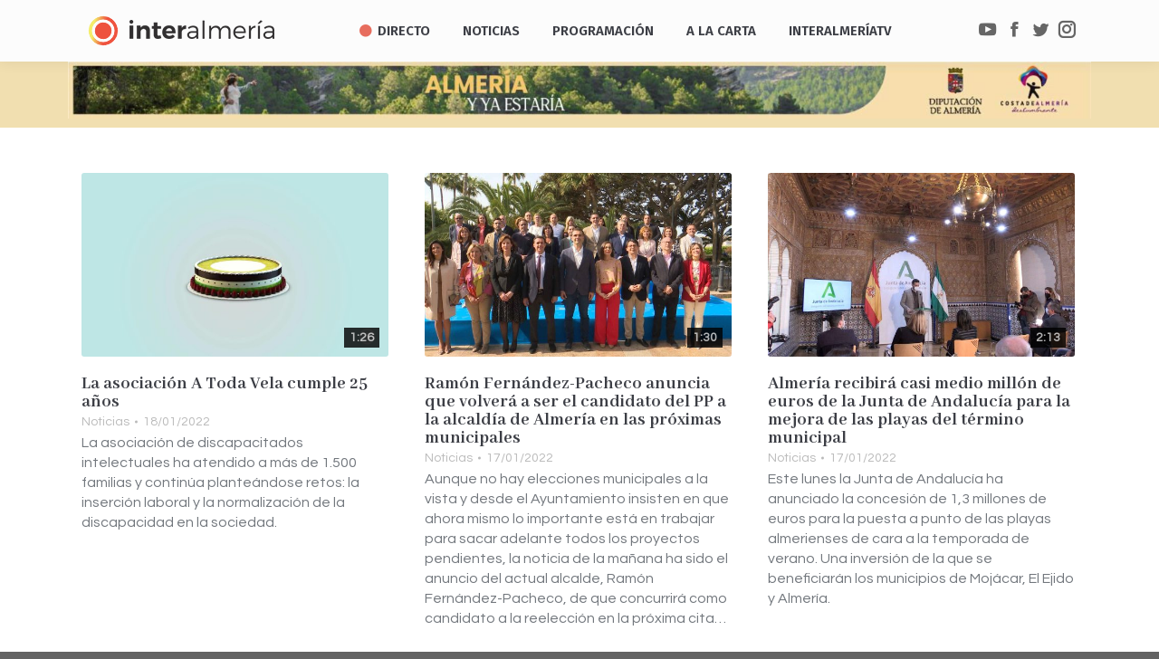

--- FILE ---
content_type: text/html; charset=UTF-8
request_url: https://www.interalmeria.tv/page/722/
body_size: 42868
content:
<!DOCTYPE html> <!--[if !(IE 6) | !(IE 7) | !(IE 8)  ]><!--><html lang=es prefix="og: http://ogp.me/ns# fb: http://ogp.me/ns/fb#" class=no-js> <!--<![endif]--><head><meta charset="UTF-8"><meta name="viewport" content="width=device-width, initial-scale=1, maximum-scale=1, user-scalable=0"><meta name="theme-color" content="1"><link rel=profile href=http://gmpg.org/xfn/11> <script>if(/Android|webOS|iPhone|iPad|iPod|BlackBerry|IEMobile|Opera Mini/i.test(navigator.userAgent)){var originalAddEventListener=EventTarget.prototype.addEventListener,oldWidth=window.innerWidth;EventTarget.prototype.addEventListener=function(eventName,eventHandler,useCapture){if(eventName==="resize"){originalAddEventListener.call(this,eventName,function(event){if(oldWidth===window.innerWidth){return;}
else if(oldWidth!==window.innerWidth){oldWidth=window.innerWidth;}
if(eventHandler.handleEvent){eventHandler.handleEvent.call(this,event);}
else{eventHandler.call(this,event);};},useCapture);}
else{originalAddEventListener.call(this,eventName,eventHandler,useCapture);};};};</script> <style>.pace .pace-progress, .pace .pace-activity{background:#d93 !important}</style><style>.rpwwt-widget ul{list-style:outside none none;margin-left:0;margin-right:0;padding-left:0;padding-right:0}.rpwwt-widget ul li{overflow:hidden;margin:0 0 1.5em}.rpwwt-widget ul li:last-child{margin:0}.rpwwt-widget .screen-reader-text{border:0;clip:rect(1px, 1px, 1px, 1px);-webkit-clip-path:inset(50%);clip-path:inset(50%);height:1px;margin:-1px;overflow:hidden;padding:0;position:absolute !important;width:1px;word-wrap:normal !important;word-break:normal}.rpwwt-widget .screen-reader-text:focus{background-color:#f1f1f1;border-radius:3px;box-shadow:0 0 2px 2px rgba(0, 0, 0, 0.6);clip:auto !important;-webkit-clip-path:none;clip-path:none;color:#21759b;display:block;font-size:0.875rem;font-weight:700;height:auto;right:5px;line-height:normal;padding:15px 23px 14px;text-decoration:none;top:5px;width:auto;z-index:100000}.rpwwt-widget ul li img{display:inline;float:left;margin: .3em .75em .75em 0}#rpwwt-recent-posts-widget-with-thumbnails-2 img{max-width:80px;width:100%;height:auto}#rpwwt-recent-posts-widget-with-thumbnails-3 img{max-width:80px;width:100%;height:auto}</style><title>Interalmería TV - La televisión de todos los almerienses</title><meta name="description" content="Interalmería Televisión es la empresa municipal de televisión local digital del Ayuntamiento de Almería. InterAlmeríaTV en directo y a la carta."><meta name="robots" content="index, follow, max-snippet:-1, max-image-preview:large, max-video-preview:-1"><link rel=canonical href=https://www.interalmeria.tv/ ><meta name="twitter:card" content="summary_large_image"><meta name="twitter:title" content="Interalmería TV - La televisión de todos los almerienses"><meta name="twitter:description" content="Interalmería Televisión es la empresa municipal de televisión local digital del Ayuntamiento de Almería. InterAlmeríaTV en directo y a la carta."><meta name="twitter:site" content="@interalmeriatv"> <script type=application/ld+json class=yoast-schema-graph>{"@context":"https://schema.org","@graph":[{"@type":"WebSite","@id":"https://www.interalmeria.tv/#website","url":"https://www.interalmeria.tv/","name":"InteralmeriaTV","description":"La televisi\u00f3n de todos los Almerienses","potentialAction":[{"@type":"SearchAction","target":"https://www.interalmeria.tv/?s={search_term_string}","query-input":"required name=search_term_string"}],"inLanguage":"es"},{"@type":"WebPage","@id":"https://www.interalmeria.tv/#webpage","url":"https://www.interalmeria.tv/","name":"Interalmer\u00eda TV - La televisi\u00f3n de todos los almerienses","isPartOf":{"@id":"https://www.interalmeria.tv/#website"},"datePublished":"2018-07-06T07:26:08+00:00","dateModified":"2025-12-05T00:49:12+00:00","description":"Interalmer\u00eda Televisi\u00f3n es la empresa municipal de televisi\u00f3n local digital del Ayuntamiento de Almer\u00eda. InterAlmer\u00edaTV en directo y a la carta.","inLanguage":"es","potentialAction":[{"@type":"ReadAction","target":["https://www.interalmeria.tv/"]}]}]}</script> <link rel=dns-prefetch href=//www.google.com><link rel=dns-prefetch href=//fonts.googleapis.com><link rel=dns-prefetch href=//s.w.org><link rel=alternate type=application/rss+xml title="Interalmería TV &raquo; Feed" href=https://www.interalmeria.tv/feed/ > <script>window._wpemojiSettings={"baseUrl":"https:\/\/s.w.org\/images\/core\/emoji\/13.0.0\/72x72\/","ext":".png","svgUrl":"https:\/\/s.w.org\/images\/core\/emoji\/13.0.0\/svg\/","svgExt":".svg","source":{"concatemoji":"https:\/\/www.interalmeria.tv\/wp-includes\/js\/wp-emoji-release.min.js?ver=acd778265127290a9e7a86b6044f5c1b"}};!function(e,a,t){var n,r,o,i=a.createElement("canvas"),p=i.getContext&&i.getContext("2d");function s(e,t){var a=String.fromCharCode;p.clearRect(0,0,i.width,i.height),p.fillText(a.apply(this,e),0,0);e=i.toDataURL();return p.clearRect(0,0,i.width,i.height),p.fillText(a.apply(this,t),0,0),e===i.toDataURL()}function c(e){var t=a.createElement("script");t.src=e,t.defer=t.type="text/javascript",a.getElementsByTagName("head")[0].appendChild(t)}for(o=Array("flag","emoji"),t.supports={everything:!0,everythingExceptFlag:!0},r=0;r<o.length;r++)t.supports[o[r]]=function(e){if(!p||!p.fillText)return!1;switch(p.textBaseline="top",p.font="600 32px Arial",e){case"flag":return s([127987,65039,8205,9895,65039],[127987,65039,8203,9895,65039])?!1:!s([55356,56826,55356,56819],[55356,56826,8203,55356,56819])&&!s([55356,57332,56128,56423,56128,56418,56128,56421,56128,56430,56128,56423,56128,56447],[55356,57332,8203,56128,56423,8203,56128,56418,8203,56128,56421,8203,56128,56430,8203,56128,56423,8203,56128,56447]);case"emoji":return!s([55357,56424,8205,55356,57212],[55357,56424,8203,55356,57212])}return!1}(o[r]),t.supports.everything=t.supports.everything&&t.supports[o[r]],"flag"!==o[r]&&(t.supports.everythingExceptFlag=t.supports.everythingExceptFlag&&t.supports[o[r]]);t.supports.everythingExceptFlag=t.supports.everythingExceptFlag&&!t.supports.flag,t.DOMReady=!1,t.readyCallback=function(){t.DOMReady=!0},t.supports.everything||(n=function(){t.readyCallback()},a.addEventListener?(a.addEventListener("DOMContentLoaded",n,!1),e.addEventListener("load",n,!1)):(e.attachEvent("onload",n),a.attachEvent("onreadystatechange",function(){"complete"===a.readyState&&t.readyCallback()})),(n=t.source||{}).concatemoji?c(n.concatemoji):n.wpemoji&&n.twemoji&&(c(n.twemoji),c(n.wpemoji)))}(window,document,window._wpemojiSettings);</script> <style>img.wp-smiley,img.emoji{display:inline !important;border:none !important;box-shadow:none !important;height:1em !important;width:1em !important;margin:0 .07em !important;vertical-align:-0.1em !important;background:none !important;padding:0 !important}</style><link rel=stylesheet href=https://www.interalmeria.tv/wp-content/cache/minify/142da.css media=all><link rel=stylesheet id=dt-web-fonts-css  href='//fonts.googleapis.com/css?family=Open+Sans%3A400%2C600%2C700%7CRoboto%3A400%2C600%2C700%7CRoboto+Condensed%3A400%2C600%2C700%7CFira+Sans%3A400%2C600%2C700%7CAbhaya+Libre%3A400%2C600%2C700%7CQuestrial%3A400%2C600%2C700&#038;subset=latin-ext%2Clatin&#038;ver=7.4.3.3' type=text/css media=all><link rel=stylesheet href=https://www.interalmeria.tv/wp-content/cache/minify/0da50.css media=all> <script src=https://www.interalmeria.tv/wp-content/cache/minify/24e52.js></script> <script id=dt-above-fold-js-extra>/*<![CDATA[*/var dtLocal={"themeUrl":"https:\/\/www.interalmeria.tv\/wp-content\/themes\/dt-the7","passText":"Para ver esta publicaci\u00f3n protegida, introduce la contrase\u00f1a debajo:","moreButtonText":{"loading":"Cargando...","loadMore":"Cargar m\u00e1s"},"postID":"2797","ajaxurl":"https:\/\/www.interalmeria.tv\/wp-admin\/admin-ajax.php","contactMessages":{"required":"One or more fields have an error. Please check and try again.","terms":"Please accept the privacy policy."},"ajaxNonce":"eb573ce123","pageData":{"type":"page","template":"blog","layout":"grid"},"themeSettings":{"smoothScroll":"off","lazyLoading":false,"accentColor":{"mode":"gradient","color":"135deg|#ee523e 30%|#f4ed6b 100%"},"desktopHeader":{"height":68},"floatingHeader":{"showAfter":124,"showMenu":false,"height":68,"logo":{"showLogo":true,"html":"<img class=\" preload-me\" src=\"https:\/\/www.interalmeria.tv\/wp-content\/uploads\/2018\/07\/logo-iatv-texto3.png\" srcset=\"https:\/\/www.interalmeria.tv\/wp-content\/uploads\/2018\/07\/logo-iatv-texto3.png 194w, https:\/\/www.interalmeria.tv\/wp-content\/uploads\/2018\/07\/logo-iatv-texto3.png 194w\" width=\"194\" height=\"40\"   sizes=\"194px\" alt=\"Interalmer\u00eda TV\" \/>","url":"https:\/\/www.interalmeria.tv\/"}},"mobileHeader":{"firstSwitchPoint":1150,"secondSwitchPoint":950,"firstSwitchPointHeight":80,"secondSwitchPointHeight":60},"stickyMobileHeaderFirstSwitch":{"logo":{"html":"<img class=\" preload-me\" src=\"https:\/\/www.interalmeria.tv\/wp-content\/uploads\/2025\/08\/interalmeria-logo-wsd.png\" srcset=\"https:\/\/www.interalmeria.tv\/wp-content\/uploads\/2025\/08\/interalmeria-logo-wsd.png 160w, https:\/\/www.interalmeria.tv\/wp-content\/uploads\/2025\/08\/interalmeria-logo-wsd.png 160w\" width=\"160\" height=\"21\"   sizes=\"160px\" alt=\"Interalmer\u00eda TV\" \/>"}},"stickyMobileHeaderSecondSwitch":{"logo":{"html":"<img class=\" preload-me\" src=\"https:\/\/www.interalmeria.tv\/wp-content\/uploads\/2025\/08\/interalmeria-logo-wsd.png\" srcset=\"https:\/\/www.interalmeria.tv\/wp-content\/uploads\/2025\/08\/interalmeria-logo-wsd.png 160w, https:\/\/www.interalmeria.tv\/wp-content\/uploads\/2025\/08\/interalmeria-logo-wsd.png 160w\" width=\"160\" height=\"21\"   sizes=\"160px\" alt=\"Interalmer\u00eda TV\" \/>"}},"content":{"textColor":"#72777d","headerColor":"#3c3e45"},"boxedWidth":"1280px","stripes":{"stripe1":{"textColor":"#72777d","headerColor":"#3c3e45"},"stripe2":{"textColor":"#f4f4f5","headerColor":"#f4f4f5"},"stripe3":{"textColor":"#ffffff","headerColor":"#ffffff"}}},"VCMobileScreenWidth":"768"};var dtShare={"shareButtonText":{"facebook":"Share on Facebook","twitter":"Tweet","pinterest":"Pin it","linkedin":"Share on Linkedin","whatsapp":"Share on Whatsapp","google":"Share on Google Plus"},"overlayOpacity":"85"};/*]]>*/</script> <script src=https://www.interalmeria.tv/wp-content/cache/minify/85615.js></script> <link rel=https://api.w.org/ href=https://www.interalmeria.tv/wp-json/ ><link rel=alternate type=application/json href=https://www.interalmeria.tv/wp-json/wp/v2/pages/2797><link rel=EditURI type=application/rsd+xml title=RSD href=https://www.interalmeria.tv/xmlrpc.php?rsd><link rel=wlwmanifest type=application/wlwmanifest+xml href=https://www.interalmeria.tv/wp-includes/wlwmanifest.xml><link rel=shortlink href=https://www.interalmeria.tv/ ><link rel=alternate type=application/json+oembed href="https://www.interalmeria.tv/wp-json/oembed/1.0/embed?url=https%3A%2F%2Fwww.interalmeria.tv%2F"><link rel=alternate type=text/xml+oembed href="https://www.interalmeria.tv/wp-json/oembed/1.0/embed?url=https%3A%2F%2Fwww.interalmeria.tv%2F&#038;format=xml"><style media=screen></style><meta name="generator" content="Powered by WPBakery Page Builder - drag and drop page builder for WordPress."> <!--[if lte IE 9]><link rel=stylesheet type=text/css href=https://www.interalmeria.tv/wp-content/plugins/js_composer/assets/css/vc_lte_ie9.min.css media=screen><![endif]--><link rel=icon href=https://www.interalmeria.tv/wp-content/uploads/2019/01/iatv-mosca.png type=image/png sizes=16x16><link rel=icon href=https://www.interalmeria.tv/wp-content/uploads/2019/01/iatv-mosca.png type=image/png sizes=32x32><style data-type=vc_shortcodes-custom-css>.vc_custom_1537916603444{background-color:#dbdbdb !important}.vc_custom_1537916591114{background-color:#ededed !important}</style><noscript><style>.wpb_animate_when_almost_visible{opacity:1}</style></noscript><script>jQuery(document).on("mouseleave touchend",'.wi_link',null,function(){if(jQuery(this).find('.vid_op').length>0&&jQuery(this).attr('data-mini')){jQuery(this).find('.vid_op').get(0).remove()}});jQuery(document).on("mouseenter touchstart",'.wi_link',null,function(){if(jQuery(this).find('.vid_op').length==0&&jQuery(this).attr('data-mini')){jQuery(this).append(jQuery('<video class=vid_op muted autoplay loop src="'+jQuery(this).attr('data-mini')+'"></video>'))}});</script><style id=the7-custom-inline-css>section#bannerlistwidget-2{margin-top:-15px;padding-top:0;margin-bottom:10px}div.branding a:nth-of-type(2) img, div.mobile-branding a:nth-of-type(2) img{margin-top:-4px}</style><meta property="og:locale" content="es_ES"><meta property="og:site_name" content="Interalmería TV"><meta property="og:title" content="Portada"><meta property="og:url" content="https://www.interalmeria.tv/"><meta property="og:type" content="website"><meta property="og:description" content="Portada"><meta property="article:publisher" content="https://www.facebook.com/Interalmeriatv"><meta property="fb:app_id" content="3516723968342107"><meta name="twitter:title" content="Portada"><meta name="twitter:url" content="https://www.interalmeria.tv/"><meta name="twitter:description" content="Portada"><meta name="twitter:card" content="summary_large_image"><meta name="twitter:site" content="@interalmeriatv"></head><body class="home paged page-template page-template-template-blog-masonry page-template-template-blog-masonry-php page page-id-2797 wp-embed-responsive paged-722 page-paged-722 the7-core-ver-2.0.1 blog layout-grid description-under-image dt-responsive-on accent-gradient srcset-enabled btn-3d custom-btn-color custom-btn-hover-color floating-mobile-menu-icon top-header first-switch-logo-left first-switch-menu-right second-switch-logo-center second-switch-menu-right right-mobile-menu layzr-loading-on no-avatars popup-message-style dt-fa-compatibility the7-ver-7.4.3.3 wpb-js-composer js-comp-ver-5.7 vc_responsive"><div id=page> <a class="skip-link screen-reader-text" href=#content>Saltar al contenido</a><div class="masthead inline-header center widgets shadow-decoration small-mobile-menu-icon dt-parent-menu-clickable" role=banner><div class="top-bar full-width-line top-bar-empty top-bar-line-hide"><div class=top-bar-bg ></div><div class="mini-widgets left-widgets"></div><div class="mini-widgets right-widgets"></div></div><header class=header-bar><div class=branding><div id=site-title class=assistive-text>Interalmería TV</div><div id=site-description class=assistive-text>La televisión de todos los Almerienses</div> <a href=/ ><img src=https://www.interalmeria.tv/wp-content/uploads/2019/01/iatv-mosca.png style="max-height: 32px;" alt=InteralmeriaTV class=rot></a><a href=https://www.interalmeria.tv/ ><img class=" preload-me" src=https://www.interalmeria.tv/wp-content/uploads/2025/08/interalmeria-logo-wsd.png srcset="https://www.interalmeria.tv/wp-content/uploads/2025/08/interalmeria-logo-wsd.png 160w, https://www.interalmeria.tv/wp-content/uploads/2025/08/interalmeria-logo-wsd.png 160w" width=160 height=21   sizes=160px alt="Interalmería TV"></a></div><ul id=primary-menu class="main-nav gradient-hover outside-item-custom-margin" role=menu><li class="menu-item menu-item-type-post_type menu-item-object-page menu-item-102019 first"><a href=https://www.interalmeria.tv/directo/ data-level=1><i class="fa fa-circle live-led"></i><span class=menu-item-text><span class=menu-text>Directo</span></span></a></li> <li class="menu-item menu-item-type-post_type menu-item-object-page menu-item-44582"><a href=https://www.interalmeria.tv/noticias/ data-level=1><span class=menu-item-text><span class=menu-text>Noticias</span></span></a></li> <li class="menu-item menu-item-type-post_type menu-item-object-page menu-item-has-children menu-item-44551 has-children"><a href=https://www.interalmeria.tv/programacion/ data-level=1><span class=menu-item-text><span class=menu-text>Programación</span></span></a><ul class="sub-nav gradient-hover level-arrows-on"><li class="menu-item menu-item-type-post_type menu-item-object-page menu-item-44550 first"><a href=https://www.interalmeria.tv/programastv/ data-level=2><span class=menu-item-text><span class=menu-text>Programas</span></span></a></li></ul></li> <li class="menu-item menu-item-type-post_type menu-item-object-page menu-item-has-children menu-item-44548 has-children"><a href=https://www.interalmeria.tv/videos/ data-level=1><span class=menu-item-text><span class=menu-text>A la Carta</span></span></a><ul class="sub-nav gradient-hover level-arrows-on"><li class="menu-item menu-item-type-post_type menu-item-object-page menu-item-44549 first"><a href=https://www.interalmeria.tv/a-la-carta/ data-level=2><span class=menu-item-text><span class=menu-text>Vídeos</span></span></a></li></ul></li> <li class="menu-item menu-item-type-post_type menu-item-object-page menu-item-has-children menu-item-44640 has-children"><a href=https://www.interalmeria.tv/interalmeriatv/ data-level=1><span class=menu-item-text><span class=menu-text>InteralmeríaTV</span></span></a><ul class="sub-nav gradient-hover level-arrows-on"><li class="menu-item menu-item-type-post_type menu-item-object-page menu-item-93431 first"><a href=https://www.interalmeria.tv/sorteos/ data-level=2><span class=menu-item-text><span class=menu-text>Sorteos</span></span></a></li> <li class="menu-item menu-item-type-post_type menu-item-object-page menu-item-46685"><a href=https://www.interalmeria.tv/interalmeriatv/empleo/ data-level=2><span class=menu-item-text><span class=menu-text>Empleo</span></span></a></li> <li class="menu-item menu-item-type-post_type menu-item-object-page menu-item-101453"><a href=https://www.interalmeria.tv/interalmeriatv/participacion/ data-level=2><span class=menu-item-text><span class=menu-text>Participación</span></span></a></li> <li class="menu-item menu-item-type-post_type menu-item-object-page menu-item-55431"><a href=https://www.interalmeria.tv/tienda-virtual/ data-level=2><span class=menu-item-text><span class=menu-text>Tienda Virtual</span></span></a></li> <li class="menu-item menu-item-type-custom menu-item-object-custom menu-item-has-children menu-item-81094 has-children"><a href=# data-level=2><span class=menu-item-text><span class=menu-text>Transparencia</span></span></a><ul class="sub-nav gradient-hover level-arrows-on"><li class="menu-item menu-item-type-post_type menu-item-object-page menu-item-46686 first"><a href=https://www.interalmeria.tv/perfil-del-contratante/ data-level=3><span class=menu-item-text><span class=menu-text>Perfil del contratante</span></span></a></li> <li class="menu-item menu-item-type-post_type menu-item-object-page menu-item-81095"><a href=https://www.interalmeria.tv/interalmeriatv/estatutos-de-interalmeriatv/ data-level=3><span class=menu-item-text><span class=menu-text>Estatutos de InteralmeríaTV</span></span></a></li> <li class="menu-item menu-item-type-post_type menu-item-object-page menu-item-69254"><a href=https://www.interalmeria.tv/interalmeriatv/organos-de-gobierno-y-administracion/ data-level=3><span class=menu-item-text><span class=menu-text>Órganos de gobierno y administración</span></span></a></li> <li class="menu-item menu-item-type-post_type menu-item-object-page menu-item-69261"><a href=https://www.interalmeria.tv/interalmeriatv/gerencia/ data-level=3><span class=menu-item-text><span class=menu-text>Gerencia</span></span></a></li> <li class="menu-item menu-item-type-post_type menu-item-object-page menu-item-81096"><a href=https://www.interalmeria.tv/interalmeriatv/consejo-asesor/ data-level=3><span class=menu-item-text><span class=menu-text>Consejo asesor</span></span></a></li> <li class="menu-item menu-item-type-post_type menu-item-object-page menu-item-81097"><a href=https://www.interalmeria.tv/interalmeriatv/organigrama-de-interalmeriatv/ data-level=3><span class=menu-item-text><span class=menu-text>Organigrama de InteralmeríaTV</span></span></a></li> <li class="menu-item menu-item-type-post_type menu-item-object-page menu-item-81123"><a href=https://www.interalmeria.tv/presupuestos-de-interalmeria-television/ data-level=3><span class=menu-item-text><span class=menu-text>Presupuestos</span></span></a></li> <li class="menu-item menu-item-type-post_type menu-item-object-page menu-item-81150"><a href=https://www.interalmeria.tv/cuentas-anuales/ data-level=3><span class=menu-item-text><span class=menu-text>Cuentas anuales</span></span></a></li> <li class="menu-item menu-item-type-custom menu-item-object-custom menu-item-81098"><a href=https://almeriaciudad.es/transparencia/empresas-municipales/ target=_blank data-level=3><span class=menu-item-text><span class=menu-text>Portal de transparencia</span></span></a></li></ul></li></ul></li></ul><div class=mini-widgets><div class="soc-ico show-on-desktop near-logo-first-switch in-menu-second-switch disabled-bg disabled-border border-off hover-disabled-bg hover-disabled-border  hover-border-off"><a title=YouTube href=https://www.youtube.com/user/interalmeriatv1 target=_blank class=you-tube><span class=soc-font-icon></span><span class=screen-reader-text>YouTube</span></a><a title=Facebook href="https://www.facebook.com/Interalmeriatv/?ref=br_rs" target=_blank class=facebook><span class=soc-font-icon></span><span class=screen-reader-text>Facebook</span></a><a title=Twitter href=https://twitter.com/interalmeriatv target=_blank class=twitter><span class=soc-font-icon></span><span class=screen-reader-text>Twitter</span></a><a title=Instagram href=https://www.instagram.com/interalmeriatv/ target=_blank class=instagram><span class=soc-font-icon></span><span class=screen-reader-text>Instagram</span></a></div></div></header></div><div class=dt-close-mobile-menu-icon><span></span></div><div class=dt-mobile-header><ul id=mobile-menu class=mobile-main-nav role=menu> <li class="menu-item menu-item-type-post_type menu-item-object-page menu-item-102019 first"><a href=https://www.interalmeria.tv/directo/ data-level=1><i class="fa fa-circle live-led"></i><span class=menu-item-text><span class=menu-text>Directo</span></span></a></li> <li class="menu-item menu-item-type-post_type menu-item-object-page menu-item-44582"><a href=https://www.interalmeria.tv/noticias/ data-level=1><span class=menu-item-text><span class=menu-text>Noticias</span></span></a></li> <li class="menu-item menu-item-type-post_type menu-item-object-page menu-item-has-children menu-item-44551 has-children"><a href=https://www.interalmeria.tv/programacion/ data-level=1><span class=menu-item-text><span class=menu-text>Programación</span></span></a><ul class="sub-nav gradient-hover level-arrows-on"><li class="menu-item menu-item-type-post_type menu-item-object-page menu-item-44550 first"><a href=https://www.interalmeria.tv/programastv/ data-level=2><span class=menu-item-text><span class=menu-text>Programas</span></span></a></li></ul></li> <li class="menu-item menu-item-type-post_type menu-item-object-page menu-item-has-children menu-item-44548 has-children"><a href=https://www.interalmeria.tv/videos/ data-level=1><span class=menu-item-text><span class=menu-text>A la Carta</span></span></a><ul class="sub-nav gradient-hover level-arrows-on"><li class="menu-item menu-item-type-post_type menu-item-object-page menu-item-44549 first"><a href=https://www.interalmeria.tv/a-la-carta/ data-level=2><span class=menu-item-text><span class=menu-text>Vídeos</span></span></a></li></ul></li> <li class="menu-item menu-item-type-post_type menu-item-object-page menu-item-has-children menu-item-44640 has-children"><a href=https://www.interalmeria.tv/interalmeriatv/ data-level=1><span class=menu-item-text><span class=menu-text>InteralmeríaTV</span></span></a><ul class="sub-nav gradient-hover level-arrows-on"><li class="menu-item menu-item-type-post_type menu-item-object-page menu-item-93431 first"><a href=https://www.interalmeria.tv/sorteos/ data-level=2><span class=menu-item-text><span class=menu-text>Sorteos</span></span></a></li> <li class="menu-item menu-item-type-post_type menu-item-object-page menu-item-46685"><a href=https://www.interalmeria.tv/interalmeriatv/empleo/ data-level=2><span class=menu-item-text><span class=menu-text>Empleo</span></span></a></li> <li class="menu-item menu-item-type-post_type menu-item-object-page menu-item-101453"><a href=https://www.interalmeria.tv/interalmeriatv/participacion/ data-level=2><span class=menu-item-text><span class=menu-text>Participación</span></span></a></li> <li class="menu-item menu-item-type-post_type menu-item-object-page menu-item-55431"><a href=https://www.interalmeria.tv/tienda-virtual/ data-level=2><span class=menu-item-text><span class=menu-text>Tienda Virtual</span></span></a></li> <li class="menu-item menu-item-type-custom menu-item-object-custom menu-item-has-children menu-item-81094 has-children"><a href=# data-level=2><span class=menu-item-text><span class=menu-text>Transparencia</span></span></a><ul class="sub-nav gradient-hover level-arrows-on"><li class="menu-item menu-item-type-post_type menu-item-object-page menu-item-46686 first"><a href=https://www.interalmeria.tv/perfil-del-contratante/ data-level=3><span class=menu-item-text><span class=menu-text>Perfil del contratante</span></span></a></li> <li class="menu-item menu-item-type-post_type menu-item-object-page menu-item-81095"><a href=https://www.interalmeria.tv/interalmeriatv/estatutos-de-interalmeriatv/ data-level=3><span class=menu-item-text><span class=menu-text>Estatutos de InteralmeríaTV</span></span></a></li> <li class="menu-item menu-item-type-post_type menu-item-object-page menu-item-69254"><a href=https://www.interalmeria.tv/interalmeriatv/organos-de-gobierno-y-administracion/ data-level=3><span class=menu-item-text><span class=menu-text>Órganos de gobierno y administración</span></span></a></li> <li class="menu-item menu-item-type-post_type menu-item-object-page menu-item-69261"><a href=https://www.interalmeria.tv/interalmeriatv/gerencia/ data-level=3><span class=menu-item-text><span class=menu-text>Gerencia</span></span></a></li> <li class="menu-item menu-item-type-post_type menu-item-object-page menu-item-81096"><a href=https://www.interalmeria.tv/interalmeriatv/consejo-asesor/ data-level=3><span class=menu-item-text><span class=menu-text>Consejo asesor</span></span></a></li> <li class="menu-item menu-item-type-post_type menu-item-object-page menu-item-81097"><a href=https://www.interalmeria.tv/interalmeriatv/organigrama-de-interalmeriatv/ data-level=3><span class=menu-item-text><span class=menu-text>Organigrama de InteralmeríaTV</span></span></a></li> <li class="menu-item menu-item-type-post_type menu-item-object-page menu-item-81123"><a href=https://www.interalmeria.tv/presupuestos-de-interalmeria-television/ data-level=3><span class=menu-item-text><span class=menu-text>Presupuestos</span></span></a></li> <li class="menu-item menu-item-type-post_type menu-item-object-page menu-item-81150"><a href=https://www.interalmeria.tv/cuentas-anuales/ data-level=3><span class=menu-item-text><span class=menu-text>Cuentas anuales</span></span></a></li> <li class="menu-item menu-item-type-custom menu-item-object-custom menu-item-81098"><a href=https://almeriaciudad.es/transparencia/empresas-municipales/ target=_blank data-level=3><span class=menu-item-text><span class=menu-text>Portal de transparencia</span></span></a></li></ul></li></ul></li></ul><div class=mobile-mini-widgets-in-menu></div></div><div id=main class="sidebar-none sidebar-divider-off" style=padding-bottom:0px; ><div id=espcial style="top:-30px;position: relative;" class=wf-wrap><style data-type=vc_shortcodes-custom-css>.vc_custom_1768202212791{margin-top:0px !important;margin-bottom:0px !important;padding-top:0px !important;padding-bottom:0px !important}.vc_custom_1768202212791{margin-top:0px !important;margin-bottom:0px !important;padding-top:0px !important;padding-bottom:0px !important}.vc_custom_1768202275414{margin-top:0px !important;margin-right:0px !important;margin-bottom:0px !important;margin-left:0px !important;padding-top:0px !important;padding-right:0px !important;padding-bottom:0px !important;padding-left:0px !important}.vc_custom_1768202149805{margin-top:0px !important;margin-right:0px !important;margin-bottom:0px !important;margin-left:0px !important;padding-top:0px !important;padding-right:0px !important;padding-bottom:0px !important;padding-left:0px !important}.vc_custom_1768202262828{margin-top:0px !important;margin-right:0px !important;margin-bottom:0px !important;margin-left:0px !important;padding-top:0px !important;padding-right:0px !important;padding-bottom:0px !important;padding-left:0px !important}.vc_custom_1768202230249{margin-top:0px !important;margin-right:0px !important;margin-bottom:0px !important;margin-left:0px !important;padding-top:0px !important;padding-right:0px !important;padding-bottom:0px !important;padding-left:0px !important}</style><div data-vc-full-width=true data-vc-full-width-init=false class="vc_row wpb_row vc_row-fluid vc_custom_1768202212791"><div class="wpb_animate_when_almost_visible wpb_bounceInUp bounceInUp wpb_column vc_column_container vc_col-sm-12 vc_hidden-md vc_hidden-sm vc_hidden-xs"><div class="vc_column-inner vc_custom_1768202275414"><div class=wpb_wrapper><div class="wpb_single_image wpb_content_element vc_align_center  vc_custom_1768202149805"><figure class="wpb_wrapper vc_figure"> <a href=https://turismoalmeria.com/ target=_blank  class="vc_single_image-wrapper   vc_box_border_grey" data-large_image_width=1200 data-large_image_height = "67"     ><img width=1641 height=91 src=https://www.interalmeria.tv/wp-content/uploads/2026/01/1640x90.jpg class="vc_single_image-img attachment-full" alt loading=lazy srcset="https://www.interalmeria.tv/wp-content/uploads/2026/01/1640x90.jpg 1641w, https://www.interalmeria.tv/wp-content/uploads/2026/01/1640x90-300x17.jpg 300w, https://www.interalmeria.tv/wp-content/uploads/2026/01/1640x90-768x43.jpg 768w, https://www.interalmeria.tv/wp-content/uploads/2026/01/1640x90-1536x85.jpg 1536w" sizes="(max-width: 1641px) 100vw, 1641px"  data-dt-location=https://www.interalmeria.tv/anuncio-global-2/1640x90-2/ ></a><br></figure></p></div></div></div></div></div><div class="vc_row-full-width vc_clearfix"></div><p></p><div class=upb_color data-bg-override=0 data-bg-color=#f1dfb0 data-fadeout data-fadeout-percentage=30 data-parallax-content data-parallax-content-sense=30 data-row-effect-mobile-disable=true data-img-parallax-mobile-disable=true data-rtl=false  data-custom-vc-row  data-vc=5.7  data-is_old_vc  data-theme-support   data-overlay=false data-overlay-color data-overlay-pattern data-overlay-pattern-opacity data-overlay-pattern-size    ></div><div data-vc-full-width=true data-vc-full-width-init=false class="vc_row wpb_row vc_row-fluid vc_custom_1768202212791"><div class="wpb_animate_when_almost_visible wpb_bounceInUp bounceInUp wpb_column vc_column_container vc_col-sm-12 vc_hidden-lg"><div class="vc_column-inner vc_custom_1768202262828"><div class=wpb_wrapper><div class="wpb_single_image wpb_content_element vc_align_center  vc_custom_1768202230249"><figure class="wpb_wrapper vc_figure"> <a href=https://turismoalmeria.com/ target=_blank  class="vc_single_image-wrapper   vc_box_border_grey" data-large_image_width=601 data-large_image_height = "91"     ><img width=601 height=91 src=https://www.interalmeria.tv/wp-content/uploads/2026/01/600x90.jpg class="vc_single_image-img attachment-full" alt loading=lazy srcset="https://www.interalmeria.tv/wp-content/uploads/2026/01/600x90.jpg 601w, https://www.interalmeria.tv/wp-content/uploads/2026/01/600x90-300x45.jpg 300w" sizes="(max-width: 601px) 100vw, 601px"  data-dt-location=https://www.interalmeria.tv/anuncio-global-2/600x90-2/ ></a><br></figure></p></div></div></div></div></div><div class="vc_row-full-width vc_clearfix"></div><p></p><div class=upb_color data-bg-override=0 data-bg-color=#f1dfb0 data-fadeout data-fadeout-percentage=30 data-parallax-content data-parallax-content-sense=30 data-row-effect-mobile-disable=true data-img-parallax-mobile-disable=true data-rtl=false  data-custom-vc-row  data-vc=5.7  data-is_old_vc  data-theme-support   data-overlay=false data-overlay-color data-overlay-pattern data-overlay-pattern-opacity data-overlay-pattern-size    ></div></div><div class=main-gradient></div><div class=wf-wrap><div class=wf-container-main><div id=content class=content role=main><div class="wf-container with-ajax loading-effect-none iso-grid description-under-image content-align-left" data-padding=20px data-cur-page=722 data-width=270px data-columns=3><div class=wf-cell data-post-id=70862 data-date=2022-01-18T00:00:00+01:00 data-name="La asociación A Toda Vela cumple 25 años"><article class="post tv_a_la_carta post-70862 type-post status-publish format-standard has-post-thumbnail hentry category-sin-categoria category-1 description-off"><div class="blog-media wf-td"><p><a href=https://www.interalmeria.tv/2022/01/18/la-asociacion-a-toda-vela-cumple-25-anos/ class="alignnone rollover wi_link layzr-bg" data-mini=/cdn/2022/01/cW3IUqkrBWE_mini.mp4 ><img class="preload-me iso-lazy-load" src=data:image/svg+xml,%3Csvg%20xmlns%3D&#39;http%3A%2F%2Fwww.w3.org%2F2000%2Fsvg&#39;%20viewBox%3D&#39;0%200%20300%20180&#39;%2F%3E data-src=https://www.interalmeria.tv/wp-content/uploads/2022/01/364cbf23737b433acd1aac9b9faded5fauto_img_112758-300x180.jpg data-srcset="https://www.interalmeria.tv/wp-content/uploads/2022/01/364cbf23737b433acd1aac9b9faded5fauto_img_112758-300x180.jpg 300w, https://www.interalmeria.tv/wp-content/uploads/2022/01/364cbf23737b433acd1aac9b9faded5fauto_img_112758-600x360.jpg 600w" alt title=364cbf23737b433acd1aac9b9faded5fauto_img_112758.jpg width=300 height=180></a></p><div class=time_mark>1:26</div></div><div class="blog-content wf-td"><h3 class="entry-title"><a href=https://www.interalmeria.tv/2022/01/18/la-asociacion-a-toda-vela-cumple-25-anos/ title="La asociación A Toda Vela cumple 25 años" rel=bookmark>La asociación A Toda Vela cumple 25 años</a></h3><div class=entry-meta><span class=category-link><a href=https://www.interalmeria.tv/category/sin-categoria/ >Noticias</a></span><a href=https://www.interalmeria.tv/2022/01/18/ title=00:00 class=data-link rel=bookmark><time class="entry-date updated" datetime=2022-01-18T00:00:00+01:00>18/01/2022</time></a></div><p>La asociación de discapacitados intelectuales ha atendido a más de 1.500 familias y continúa planteándose retos: la inserción laboral y la normalización de la discapacidad en la sociedad.</p></div></article></div><div class=wf-cell data-post-id=70826 data-date=2022-01-17T00:00:00+01:00 data-name="Ramón Fernández-Pacheco anuncia que volverá a ser el candidato del PP a la alcaldía de Almería en las próximas municipales"><article class="post tv_a_la_carta post-70826 type-post status-publish format-standard has-post-thumbnail hentry category-sin-categoria category-1 description-off"><div class="blog-media wf-td"><p><a href=https://www.interalmeria.tv/2022/01/17/ramon-fernandez-pacheco-anuncia-que-volvera-a-ser-el-candidato-del-pp-a-la-alcaldia-de-almeria-en-las-proximas-municipales/ class="alignnone rollover wi_link layzr-bg" data-mini=/cdn/2022/01/0-HHyhg5Ltw_mini.mp4 ><img class="preload-me iso-lazy-load" src=data:image/svg+xml,%3Csvg%20xmlns%3D&#39;http%3A%2F%2Fwww.w3.org%2F2000%2Fsvg&#39;%20viewBox%3D&#39;0%200%20300%20180&#39;%2F%3E data-src=https://www.interalmeria.tv/wp-content/uploads/2022/01/aa14397b656abd9e61b7a76d952a1af6img_112738-300x180.jpg data-srcset="https://www.interalmeria.tv/wp-content/uploads/2022/01/aa14397b656abd9e61b7a76d952a1af6img_112738-300x180.jpg 300w, https://www.interalmeria.tv/wp-content/uploads/2022/01/aa14397b656abd9e61b7a76d952a1af6img_112738-600x360.jpg 600w" alt title=aa14397b656abd9e61b7a76d952a1af6img_112738.jpg width=300 height=180></a></p><div class=time_mark>1:30</div></div><div class="blog-content wf-td"><h3 class="entry-title"><a href=https://www.interalmeria.tv/2022/01/17/ramon-fernandez-pacheco-anuncia-que-volvera-a-ser-el-candidato-del-pp-a-la-alcaldia-de-almeria-en-las-proximas-municipales/ title="Ramón Fernández-Pacheco anuncia que volverá a ser el candidato del PP a la alcaldía de Almería en las próximas municipales" rel=bookmark>Ramón Fernández-Pacheco anuncia que volverá a ser el candidato del PP a la alcaldía de Almería en las próximas municipales</a></h3><div class=entry-meta><span class=category-link><a href=https://www.interalmeria.tv/category/sin-categoria/ >Noticias</a></span><a href=https://www.interalmeria.tv/2022/01/17/ title=00:00 class=data-link rel=bookmark><time class="entry-date updated" datetime=2022-01-17T00:00:00+01:00>17/01/2022</time></a></div><p>Aunque no hay elecciones municipales a la vista y desde el Ayuntamiento insisten en que ahora mismo lo importante está en trabajar para sacar adelante todos los proyectos pendientes, la noticia de la mañana ha sido el anuncio del actual alcalde, Ramón Fernández-Pacheco, de que concurrirá como candidato a la reelección en la próxima cita&hellip;</p></div></article></div><div class=wf-cell data-post-id=70824 data-date=2022-01-17T00:00:00+01:00 data-name="Almería recibirá casi medio millón de euros de la Junta de Andalucía para la mejora de las playas del término municipal"><article class="post tv_a_la_carta post-70824 type-post status-publish format-standard has-post-thumbnail hentry category-sin-categoria category-1 description-off"><div class="blog-media wf-td"><p><a href=https://www.interalmeria.tv/2022/01/17/almeria-recibira-casi-medio-millon-de-euros-de-la-junta-de-andalucia-para-la-mejora-de-las-playas-del-termino-municipal/ class="alignnone rollover wi_link layzr-bg" data-mini=/cdn/2022/01/7F0xKPKU2KA_mini.mp4 ><img class="preload-me iso-lazy-load" src=data:image/svg+xml,%3Csvg%20xmlns%3D&#39;http%3A%2F%2Fwww.w3.org%2F2000%2Fsvg&#39;%20viewBox%3D&#39;0%200%20300%20180&#39;%2F%3E data-src=https://www.interalmeria.tv/wp-content/uploads/2022/01/5dda5ffe02e731abd2aaae81334b22e6img_112732-300x180.jpg data-srcset="https://www.interalmeria.tv/wp-content/uploads/2022/01/5dda5ffe02e731abd2aaae81334b22e6img_112732-300x180.jpg 300w, https://www.interalmeria.tv/wp-content/uploads/2022/01/5dda5ffe02e731abd2aaae81334b22e6img_112732-600x360.jpg 600w" alt title=5dda5ffe02e731abd2aaae81334b22e6img_112732.jpg width=300 height=180></a></p><div class=time_mark>2:13</div></div><div class="blog-content wf-td"><h3 class="entry-title"><a href=https://www.interalmeria.tv/2022/01/17/almeria-recibira-casi-medio-millon-de-euros-de-la-junta-de-andalucia-para-la-mejora-de-las-playas-del-termino-municipal/ title="Almería recibirá casi medio millón de euros de la Junta de Andalucía para la mejora de las playas del término municipal" rel=bookmark>Almería recibirá casi medio millón de euros de la Junta de Andalucía para la mejora de las playas del término municipal</a></h3><div class=entry-meta><span class=category-link><a href=https://www.interalmeria.tv/category/sin-categoria/ >Noticias</a></span><a href=https://www.interalmeria.tv/2022/01/17/ title=00:00 class=data-link rel=bookmark><time class="entry-date updated" datetime=2022-01-17T00:00:00+01:00>17/01/2022</time></a></div><p>Este lunes la Junta de Andalucía ha anunciado la concesión de 1,3 millones de euros para la puesta a punto de las playas almerienses de cara a la temporada de verano. Una inversión de la que se beneficiarán los municipios de Mojácar, El Ejido y Almería.</p></div></article></div><div class=wf-cell data-post-id=70822 data-date=2022-01-17T00:00:00+01:00 data-name="El Ayuntamiento destinará más de medio millón de euros a revitalizar la Casa del Cine con un set de rodaje en interiores"><article class="post tv_a_la_carta post-70822 type-post status-publish format-standard has-post-thumbnail hentry category-sin-categoria category-1 description-off"><div class="blog-media wf-td"><p><a href=https://www.interalmeria.tv/2022/01/17/el-ayuntamiento-destinara-mas-de-medio-millon-de-euros-a-revitalizar-la-casa-del-cine-con-un-set-de-rodaje-en-interiores/ class="alignnone rollover wi_link layzr-bg" data-mini=/cdn/2022/01/zsldoz5f1xY_mini.mp4 ><img class="preload-me iso-lazy-load" src=data:image/svg+xml,%3Csvg%20xmlns%3D&#39;http%3A%2F%2Fwww.w3.org%2F2000%2Fsvg&#39;%20viewBox%3D&#39;0%200%20300%20180&#39;%2F%3E data-src=https://www.interalmeria.tv/wp-content/uploads/2022/01/db4daf4ca3b92e76824831f54aee6cb6zsldoz5f1xY-300x180.jpg data-srcset="https://www.interalmeria.tv/wp-content/uploads/2022/01/db4daf4ca3b92e76824831f54aee6cb6zsldoz5f1xY-300x180.jpg 300w, https://www.interalmeria.tv/wp-content/uploads/2022/01/db4daf4ca3b92e76824831f54aee6cb6zsldoz5f1xY-600x360.jpg 600w" alt title=db4daf4ca3b92e76824831f54aee6cb6zsldoz5f1xY.jpg width=300 height=180></a></p><div class=time_mark>1:38</div></div><div class="blog-content wf-td"><h3 class="entry-title"><a href=https://www.interalmeria.tv/2022/01/17/el-ayuntamiento-destinara-mas-de-medio-millon-de-euros-a-revitalizar-la-casa-del-cine-con-un-set-de-rodaje-en-interiores/ title="El Ayuntamiento destinará más de medio millón de euros a revitalizar la Casa del Cine con un set de rodaje en interiores" rel=bookmark>El Ayuntamiento destinará más de medio millón de euros a revitalizar la Casa del Cine con un set de rodaje en interiores</a></h3><div class=entry-meta><span class=category-link><a href=https://www.interalmeria.tv/category/sin-categoria/ >Noticias</a></span><a href=https://www.interalmeria.tv/2022/01/17/ title=00:00 class=data-link rel=bookmark><time class="entry-date updated" datetime=2022-01-17T00:00:00+01:00>17/01/2022</time></a></div><p>Almería es un destino muy atractivo para los rodajes gracias a su luz y sus paisajes únicos. Con la inversión que el Ayuntamiento tiene prevista en la Casa del Cine, ahora también ofrecerá soluciones para los rodajes en interiores.</p></div></article></div><div class=wf-cell data-post-id=70820 data-date=2022-01-17T00:00:00+01:00 data-name="El Ayuntamiento invierte 50.000 euros en la mejora del camino rural de Cortijo Dioniosio, en el barrio de San Vicente"><article class="post tv_a_la_carta post-70820 type-post status-publish format-standard has-post-thumbnail hentry category-sin-categoria category-1 description-off"><div class="blog-media wf-td"><p><a href=https://www.interalmeria.tv/2022/01/17/el-ayuntamiento-invierte-50-000-euros-en-la-mejora-del-camino-rural-de-cortijo-dioniosio-en-el-barrio-de-san-vicente/ class="alignnone rollover wi_link layzr-bg" data-mini=/cdn/2022/01/ZRBU87x-JS8_mini.mp4 ><img class="preload-me iso-lazy-load" src=data:image/svg+xml,%3Csvg%20xmlns%3D&#39;http%3A%2F%2Fwww.w3.org%2F2000%2Fsvg&#39;%20viewBox%3D&#39;0%200%20300%20180&#39;%2F%3E data-src=https://www.interalmeria.tv/wp-content/uploads/2022/01/3c655aa25480c9d49436a19d743ab2a5img_112666-300x180.jpg data-srcset="https://www.interalmeria.tv/wp-content/uploads/2022/01/3c655aa25480c9d49436a19d743ab2a5img_112666-300x180.jpg 300w, https://www.interalmeria.tv/wp-content/uploads/2022/01/3c655aa25480c9d49436a19d743ab2a5img_112666-600x360.jpg 600w" alt title=3c655aa25480c9d49436a19d743ab2a5img_112666.jpg width=300 height=180></a></p><div class=time_mark>2:05</div></div><div class="blog-content wf-td"><h3 class="entry-title"><a href=https://www.interalmeria.tv/2022/01/17/el-ayuntamiento-invierte-50-000-euros-en-la-mejora-del-camino-rural-de-cortijo-dioniosio-en-el-barrio-de-san-vicente/ title="El Ayuntamiento invierte 50.000 euros en la mejora del camino rural de Cortijo Dioniosio, en el barrio de San Vicente" rel=bookmark>El Ayuntamiento invierte 50.000 euros en la mejora del camino rural de Cortijo Dioniosio, en el barrio de San Vicente</a></h3><div class=entry-meta><span class=category-link><a href=https://www.interalmeria.tv/category/sin-categoria/ >Noticias</a></span><a href=https://www.interalmeria.tv/2022/01/17/ title=00:00 class=data-link rel=bookmark><time class="entry-date updated" datetime=2022-01-17T00:00:00+01:00>17/01/2022</time></a></div><p>El Ayuntamiento invierte 50.000 euros en la mejora del camino rural de Cortijo Dioniosio, en el barrio de San Vicente. El alcalde, Ramón Fernández-Pacheco, acompañado de vecinos y agricultores de la zona, ha visitado las obras y reitera su compromiso con la agricultura almeriense</p></div></article></div><div class=wf-cell data-post-id=70818 data-date=2022-01-17T00:00:00+01:00 data-name="El Instituto Andaluz de la Mujer incrementa su inversión en políticas de igualdad"><article class="post tv_a_la_carta post-70818 type-post status-publish format-standard has-post-thumbnail hentry category-sin-categoria category-1 description-off"><div class="blog-media wf-td"><p><a href=https://www.interalmeria.tv/2022/01/17/el-instituto-andaluz-de-la-mujer-incrementa-su-inversion-en-politicas-de-igualdad/ class="alignnone rollover wi_link layzr-bg" data-mini=/cdn/2022/01/iaa3Bf52uvE_mini.mp4 ><img class="preload-me iso-lazy-load" src=data:image/svg+xml,%3Csvg%20xmlns%3D&#39;http%3A%2F%2Fwww.w3.org%2F2000%2Fsvg&#39;%20viewBox%3D&#39;0%200%20300%20180&#39;%2F%3E data-src=https://www.interalmeria.tv/wp-content/uploads/2022/01/ad6542e1208fdd9a836f29ee28898532img_112720-300x180.jpg data-srcset="https://www.interalmeria.tv/wp-content/uploads/2022/01/ad6542e1208fdd9a836f29ee28898532img_112720-300x180.jpg 300w, https://www.interalmeria.tv/wp-content/uploads/2022/01/ad6542e1208fdd9a836f29ee28898532img_112720-600x360.jpg 600w" alt title=ad6542e1208fdd9a836f29ee28898532img_112720.jpg width=300 height=180></a></p><div class=time_mark>1:48</div></div><div class="blog-content wf-td"><h3 class="entry-title"><a href=https://www.interalmeria.tv/2022/01/17/el-instituto-andaluz-de-la-mujer-incrementa-su-inversion-en-politicas-de-igualdad/ title="El Instituto Andaluz de la Mujer incrementa su inversión en políticas de igualdad" rel=bookmark>El Instituto Andaluz de la Mujer incrementa su inversión en políticas de igualdad</a></h3><div class=entry-meta><span class=category-link><a href=https://www.interalmeria.tv/category/sin-categoria/ >Noticias</a></span><a href=https://www.interalmeria.tv/2022/01/17/ title=00:00 class=data-link rel=bookmark><time class="entry-date updated" datetime=2022-01-17T00:00:00+01:00>17/01/2022</time></a></div><p>En la actualidad trabaja en proyectos de coeducación, empleo, empresas, atención a víctimas de violencia de género y a víctimas de trata en el ámbito sexual.</p></div></article></div></div><div class="paginator with-ajax" role=navigation><a href=https://www.interalmeria.tv/page/721/ class=nav-prev data-page-num=721 ><i class="fas fa-long-arrow-alt-left" aria-hidden=true></i></a><a href=https://www.interalmeria.tv/  data-page-num=1>1</a><div style="display: none;"><a href=https://www.interalmeria.tv/page/2/  data-page-num=2>2</a><a href=https://www.interalmeria.tv/page/3/  data-page-num=3>3</a><a href=https://www.interalmeria.tv/page/4/  data-page-num=4>4</a><a href=https://www.interalmeria.tv/page/5/  data-page-num=5>5</a><a href=https://www.interalmeria.tv/page/6/  data-page-num=6>6</a><a href=https://www.interalmeria.tv/page/7/  data-page-num=7>7</a><a href=https://www.interalmeria.tv/page/8/  data-page-num=8>8</a><a href=https://www.interalmeria.tv/page/9/  data-page-num=9>9</a><a href=https://www.interalmeria.tv/page/10/  data-page-num=10>10</a><a href=https://www.interalmeria.tv/page/11/  data-page-num=11>11</a><a href=https://www.interalmeria.tv/page/12/  data-page-num=12>12</a><a href=https://www.interalmeria.tv/page/13/  data-page-num=13>13</a><a href=https://www.interalmeria.tv/page/14/  data-page-num=14>14</a><a href=https://www.interalmeria.tv/page/15/  data-page-num=15>15</a><a href=https://www.interalmeria.tv/page/16/  data-page-num=16>16</a><a href=https://www.interalmeria.tv/page/17/  data-page-num=17>17</a><a href=https://www.interalmeria.tv/page/18/  data-page-num=18>18</a><a href=https://www.interalmeria.tv/page/19/  data-page-num=19>19</a><a href=https://www.interalmeria.tv/page/20/  data-page-num=20>20</a><a href=https://www.interalmeria.tv/page/21/  data-page-num=21>21</a><a href=https://www.interalmeria.tv/page/22/  data-page-num=22>22</a><a href=https://www.interalmeria.tv/page/23/  data-page-num=23>23</a><a href=https://www.interalmeria.tv/page/24/  data-page-num=24>24</a><a href=https://www.interalmeria.tv/page/25/  data-page-num=25>25</a><a href=https://www.interalmeria.tv/page/26/  data-page-num=26>26</a><a href=https://www.interalmeria.tv/page/27/  data-page-num=27>27</a><a href=https://www.interalmeria.tv/page/28/  data-page-num=28>28</a><a href=https://www.interalmeria.tv/page/29/  data-page-num=29>29</a><a href=https://www.interalmeria.tv/page/30/  data-page-num=30>30</a><a href=https://www.interalmeria.tv/page/31/  data-page-num=31>31</a><a href=https://www.interalmeria.tv/page/32/  data-page-num=32>32</a><a href=https://www.interalmeria.tv/page/33/  data-page-num=33>33</a><a href=https://www.interalmeria.tv/page/34/  data-page-num=34>34</a><a href=https://www.interalmeria.tv/page/35/  data-page-num=35>35</a><a href=https://www.interalmeria.tv/page/36/  data-page-num=36>36</a><a href=https://www.interalmeria.tv/page/37/  data-page-num=37>37</a><a href=https://www.interalmeria.tv/page/38/  data-page-num=38>38</a><a href=https://www.interalmeria.tv/page/39/  data-page-num=39>39</a><a href=https://www.interalmeria.tv/page/40/  data-page-num=40>40</a><a href=https://www.interalmeria.tv/page/41/  data-page-num=41>41</a><a href=https://www.interalmeria.tv/page/42/  data-page-num=42>42</a><a href=https://www.interalmeria.tv/page/43/  data-page-num=43>43</a><a href=https://www.interalmeria.tv/page/44/  data-page-num=44>44</a><a href=https://www.interalmeria.tv/page/45/  data-page-num=45>45</a><a href=https://www.interalmeria.tv/page/46/  data-page-num=46>46</a><a href=https://www.interalmeria.tv/page/47/  data-page-num=47>47</a><a href=https://www.interalmeria.tv/page/48/  data-page-num=48>48</a><a href=https://www.interalmeria.tv/page/49/  data-page-num=49>49</a><a href=https://www.interalmeria.tv/page/50/  data-page-num=50>50</a><a href=https://www.interalmeria.tv/page/51/  data-page-num=51>51</a><a href=https://www.interalmeria.tv/page/52/  data-page-num=52>52</a><a href=https://www.interalmeria.tv/page/53/  data-page-num=53>53</a><a href=https://www.interalmeria.tv/page/54/  data-page-num=54>54</a><a href=https://www.interalmeria.tv/page/55/  data-page-num=55>55</a><a href=https://www.interalmeria.tv/page/56/  data-page-num=56>56</a><a href=https://www.interalmeria.tv/page/57/  data-page-num=57>57</a><a href=https://www.interalmeria.tv/page/58/  data-page-num=58>58</a><a href=https://www.interalmeria.tv/page/59/  data-page-num=59>59</a><a href=https://www.interalmeria.tv/page/60/  data-page-num=60>60</a><a href=https://www.interalmeria.tv/page/61/  data-page-num=61>61</a><a href=https://www.interalmeria.tv/page/62/  data-page-num=62>62</a><a href=https://www.interalmeria.tv/page/63/  data-page-num=63>63</a><a href=https://www.interalmeria.tv/page/64/  data-page-num=64>64</a><a href=https://www.interalmeria.tv/page/65/  data-page-num=65>65</a><a href=https://www.interalmeria.tv/page/66/  data-page-num=66>66</a><a href=https://www.interalmeria.tv/page/67/  data-page-num=67>67</a><a href=https://www.interalmeria.tv/page/68/  data-page-num=68>68</a><a href=https://www.interalmeria.tv/page/69/  data-page-num=69>69</a><a href=https://www.interalmeria.tv/page/70/  data-page-num=70>70</a><a href=https://www.interalmeria.tv/page/71/  data-page-num=71>71</a><a href=https://www.interalmeria.tv/page/72/  data-page-num=72>72</a><a href=https://www.interalmeria.tv/page/73/  data-page-num=73>73</a><a href=https://www.interalmeria.tv/page/74/  data-page-num=74>74</a><a href=https://www.interalmeria.tv/page/75/  data-page-num=75>75</a><a href=https://www.interalmeria.tv/page/76/  data-page-num=76>76</a><a href=https://www.interalmeria.tv/page/77/  data-page-num=77>77</a><a href=https://www.interalmeria.tv/page/78/  data-page-num=78>78</a><a href=https://www.interalmeria.tv/page/79/  data-page-num=79>79</a><a href=https://www.interalmeria.tv/page/80/  data-page-num=80>80</a><a href=https://www.interalmeria.tv/page/81/  data-page-num=81>81</a><a href=https://www.interalmeria.tv/page/82/  data-page-num=82>82</a><a href=https://www.interalmeria.tv/page/83/  data-page-num=83>83</a><a href=https://www.interalmeria.tv/page/84/  data-page-num=84>84</a><a href=https://www.interalmeria.tv/page/85/  data-page-num=85>85</a><a href=https://www.interalmeria.tv/page/86/  data-page-num=86>86</a><a href=https://www.interalmeria.tv/page/87/  data-page-num=87>87</a><a href=https://www.interalmeria.tv/page/88/  data-page-num=88>88</a><a href=https://www.interalmeria.tv/page/89/  data-page-num=89>89</a><a href=https://www.interalmeria.tv/page/90/  data-page-num=90>90</a><a href=https://www.interalmeria.tv/page/91/  data-page-num=91>91</a><a href=https://www.interalmeria.tv/page/92/  data-page-num=92>92</a><a href=https://www.interalmeria.tv/page/93/  data-page-num=93>93</a><a href=https://www.interalmeria.tv/page/94/  data-page-num=94>94</a><a href=https://www.interalmeria.tv/page/95/  data-page-num=95>95</a><a href=https://www.interalmeria.tv/page/96/  data-page-num=96>96</a><a href=https://www.interalmeria.tv/page/97/  data-page-num=97>97</a><a href=https://www.interalmeria.tv/page/98/  data-page-num=98>98</a><a href=https://www.interalmeria.tv/page/99/  data-page-num=99>99</a><a href=https://www.interalmeria.tv/page/100/  data-page-num=100>100</a><a href=https://www.interalmeria.tv/page/101/  data-page-num=101>101</a><a href=https://www.interalmeria.tv/page/102/  data-page-num=102>102</a><a href=https://www.interalmeria.tv/page/103/  data-page-num=103>103</a><a href=https://www.interalmeria.tv/page/104/  data-page-num=104>104</a><a href=https://www.interalmeria.tv/page/105/  data-page-num=105>105</a><a href=https://www.interalmeria.tv/page/106/  data-page-num=106>106</a><a href=https://www.interalmeria.tv/page/107/  data-page-num=107>107</a><a href=https://www.interalmeria.tv/page/108/  data-page-num=108>108</a><a href=https://www.interalmeria.tv/page/109/  data-page-num=109>109</a><a href=https://www.interalmeria.tv/page/110/  data-page-num=110>110</a><a href=https://www.interalmeria.tv/page/111/  data-page-num=111>111</a><a href=https://www.interalmeria.tv/page/112/  data-page-num=112>112</a><a href=https://www.interalmeria.tv/page/113/  data-page-num=113>113</a><a href=https://www.interalmeria.tv/page/114/  data-page-num=114>114</a><a href=https://www.interalmeria.tv/page/115/  data-page-num=115>115</a><a href=https://www.interalmeria.tv/page/116/  data-page-num=116>116</a><a href=https://www.interalmeria.tv/page/117/  data-page-num=117>117</a><a href=https://www.interalmeria.tv/page/118/  data-page-num=118>118</a><a href=https://www.interalmeria.tv/page/119/  data-page-num=119>119</a><a href=https://www.interalmeria.tv/page/120/  data-page-num=120>120</a><a href=https://www.interalmeria.tv/page/121/  data-page-num=121>121</a><a href=https://www.interalmeria.tv/page/122/  data-page-num=122>122</a><a href=https://www.interalmeria.tv/page/123/  data-page-num=123>123</a><a href=https://www.interalmeria.tv/page/124/  data-page-num=124>124</a><a href=https://www.interalmeria.tv/page/125/  data-page-num=125>125</a><a href=https://www.interalmeria.tv/page/126/  data-page-num=126>126</a><a href=https://www.interalmeria.tv/page/127/  data-page-num=127>127</a><a href=https://www.interalmeria.tv/page/128/  data-page-num=128>128</a><a href=https://www.interalmeria.tv/page/129/  data-page-num=129>129</a><a href=https://www.interalmeria.tv/page/130/  data-page-num=130>130</a><a href=https://www.interalmeria.tv/page/131/  data-page-num=131>131</a><a href=https://www.interalmeria.tv/page/132/  data-page-num=132>132</a><a href=https://www.interalmeria.tv/page/133/  data-page-num=133>133</a><a href=https://www.interalmeria.tv/page/134/  data-page-num=134>134</a><a href=https://www.interalmeria.tv/page/135/  data-page-num=135>135</a><a href=https://www.interalmeria.tv/page/136/  data-page-num=136>136</a><a href=https://www.interalmeria.tv/page/137/  data-page-num=137>137</a><a href=https://www.interalmeria.tv/page/138/  data-page-num=138>138</a><a href=https://www.interalmeria.tv/page/139/  data-page-num=139>139</a><a href=https://www.interalmeria.tv/page/140/  data-page-num=140>140</a><a href=https://www.interalmeria.tv/page/141/  data-page-num=141>141</a><a href=https://www.interalmeria.tv/page/142/  data-page-num=142>142</a><a href=https://www.interalmeria.tv/page/143/  data-page-num=143>143</a><a href=https://www.interalmeria.tv/page/144/  data-page-num=144>144</a><a href=https://www.interalmeria.tv/page/145/  data-page-num=145>145</a><a href=https://www.interalmeria.tv/page/146/  data-page-num=146>146</a><a href=https://www.interalmeria.tv/page/147/  data-page-num=147>147</a><a href=https://www.interalmeria.tv/page/148/  data-page-num=148>148</a><a href=https://www.interalmeria.tv/page/149/  data-page-num=149>149</a><a href=https://www.interalmeria.tv/page/150/  data-page-num=150>150</a><a href=https://www.interalmeria.tv/page/151/  data-page-num=151>151</a><a href=https://www.interalmeria.tv/page/152/  data-page-num=152>152</a><a href=https://www.interalmeria.tv/page/153/  data-page-num=153>153</a><a href=https://www.interalmeria.tv/page/154/  data-page-num=154>154</a><a href=https://www.interalmeria.tv/page/155/  data-page-num=155>155</a><a href=https://www.interalmeria.tv/page/156/  data-page-num=156>156</a><a href=https://www.interalmeria.tv/page/157/  data-page-num=157>157</a><a href=https://www.interalmeria.tv/page/158/  data-page-num=158>158</a><a href=https://www.interalmeria.tv/page/159/  data-page-num=159>159</a><a href=https://www.interalmeria.tv/page/160/  data-page-num=160>160</a><a href=https://www.interalmeria.tv/page/161/  data-page-num=161>161</a><a href=https://www.interalmeria.tv/page/162/  data-page-num=162>162</a><a href=https://www.interalmeria.tv/page/163/  data-page-num=163>163</a><a href=https://www.interalmeria.tv/page/164/  data-page-num=164>164</a><a href=https://www.interalmeria.tv/page/165/  data-page-num=165>165</a><a href=https://www.interalmeria.tv/page/166/  data-page-num=166>166</a><a href=https://www.interalmeria.tv/page/167/  data-page-num=167>167</a><a href=https://www.interalmeria.tv/page/168/  data-page-num=168>168</a><a href=https://www.interalmeria.tv/page/169/  data-page-num=169>169</a><a href=https://www.interalmeria.tv/page/170/  data-page-num=170>170</a><a href=https://www.interalmeria.tv/page/171/  data-page-num=171>171</a><a href=https://www.interalmeria.tv/page/172/  data-page-num=172>172</a><a href=https://www.interalmeria.tv/page/173/  data-page-num=173>173</a><a href=https://www.interalmeria.tv/page/174/  data-page-num=174>174</a><a href=https://www.interalmeria.tv/page/175/  data-page-num=175>175</a><a href=https://www.interalmeria.tv/page/176/  data-page-num=176>176</a><a href=https://www.interalmeria.tv/page/177/  data-page-num=177>177</a><a href=https://www.interalmeria.tv/page/178/  data-page-num=178>178</a><a href=https://www.interalmeria.tv/page/179/  data-page-num=179>179</a><a href=https://www.interalmeria.tv/page/180/  data-page-num=180>180</a><a href=https://www.interalmeria.tv/page/181/  data-page-num=181>181</a><a href=https://www.interalmeria.tv/page/182/  data-page-num=182>182</a><a href=https://www.interalmeria.tv/page/183/  data-page-num=183>183</a><a href=https://www.interalmeria.tv/page/184/  data-page-num=184>184</a><a href=https://www.interalmeria.tv/page/185/  data-page-num=185>185</a><a href=https://www.interalmeria.tv/page/186/  data-page-num=186>186</a><a href=https://www.interalmeria.tv/page/187/  data-page-num=187>187</a><a href=https://www.interalmeria.tv/page/188/  data-page-num=188>188</a><a href=https://www.interalmeria.tv/page/189/  data-page-num=189>189</a><a href=https://www.interalmeria.tv/page/190/  data-page-num=190>190</a><a href=https://www.interalmeria.tv/page/191/  data-page-num=191>191</a><a href=https://www.interalmeria.tv/page/192/  data-page-num=192>192</a><a href=https://www.interalmeria.tv/page/193/  data-page-num=193>193</a><a href=https://www.interalmeria.tv/page/194/  data-page-num=194>194</a><a href=https://www.interalmeria.tv/page/195/  data-page-num=195>195</a><a href=https://www.interalmeria.tv/page/196/  data-page-num=196>196</a><a href=https://www.interalmeria.tv/page/197/  data-page-num=197>197</a><a href=https://www.interalmeria.tv/page/198/  data-page-num=198>198</a><a href=https://www.interalmeria.tv/page/199/  data-page-num=199>199</a><a href=https://www.interalmeria.tv/page/200/  data-page-num=200>200</a><a href=https://www.interalmeria.tv/page/201/  data-page-num=201>201</a><a href=https://www.interalmeria.tv/page/202/  data-page-num=202>202</a><a href=https://www.interalmeria.tv/page/203/  data-page-num=203>203</a><a href=https://www.interalmeria.tv/page/204/  data-page-num=204>204</a><a href=https://www.interalmeria.tv/page/205/  data-page-num=205>205</a><a href=https://www.interalmeria.tv/page/206/  data-page-num=206>206</a><a href=https://www.interalmeria.tv/page/207/  data-page-num=207>207</a><a href=https://www.interalmeria.tv/page/208/  data-page-num=208>208</a><a href=https://www.interalmeria.tv/page/209/  data-page-num=209>209</a><a href=https://www.interalmeria.tv/page/210/  data-page-num=210>210</a><a href=https://www.interalmeria.tv/page/211/  data-page-num=211>211</a><a href=https://www.interalmeria.tv/page/212/  data-page-num=212>212</a><a href=https://www.interalmeria.tv/page/213/  data-page-num=213>213</a><a href=https://www.interalmeria.tv/page/214/  data-page-num=214>214</a><a href=https://www.interalmeria.tv/page/215/  data-page-num=215>215</a><a href=https://www.interalmeria.tv/page/216/  data-page-num=216>216</a><a href=https://www.interalmeria.tv/page/217/  data-page-num=217>217</a><a href=https://www.interalmeria.tv/page/218/  data-page-num=218>218</a><a href=https://www.interalmeria.tv/page/219/  data-page-num=219>219</a><a href=https://www.interalmeria.tv/page/220/  data-page-num=220>220</a><a href=https://www.interalmeria.tv/page/221/  data-page-num=221>221</a><a href=https://www.interalmeria.tv/page/222/  data-page-num=222>222</a><a href=https://www.interalmeria.tv/page/223/  data-page-num=223>223</a><a href=https://www.interalmeria.tv/page/224/  data-page-num=224>224</a><a href=https://www.interalmeria.tv/page/225/  data-page-num=225>225</a><a href=https://www.interalmeria.tv/page/226/  data-page-num=226>226</a><a href=https://www.interalmeria.tv/page/227/  data-page-num=227>227</a><a href=https://www.interalmeria.tv/page/228/  data-page-num=228>228</a><a href=https://www.interalmeria.tv/page/229/  data-page-num=229>229</a><a href=https://www.interalmeria.tv/page/230/  data-page-num=230>230</a><a href=https://www.interalmeria.tv/page/231/  data-page-num=231>231</a><a href=https://www.interalmeria.tv/page/232/  data-page-num=232>232</a><a href=https://www.interalmeria.tv/page/233/  data-page-num=233>233</a><a href=https://www.interalmeria.tv/page/234/  data-page-num=234>234</a><a href=https://www.interalmeria.tv/page/235/  data-page-num=235>235</a><a href=https://www.interalmeria.tv/page/236/  data-page-num=236>236</a><a href=https://www.interalmeria.tv/page/237/  data-page-num=237>237</a><a href=https://www.interalmeria.tv/page/238/  data-page-num=238>238</a><a href=https://www.interalmeria.tv/page/239/  data-page-num=239>239</a><a href=https://www.interalmeria.tv/page/240/  data-page-num=240>240</a><a href=https://www.interalmeria.tv/page/241/  data-page-num=241>241</a><a href=https://www.interalmeria.tv/page/242/  data-page-num=242>242</a><a href=https://www.interalmeria.tv/page/243/  data-page-num=243>243</a><a href=https://www.interalmeria.tv/page/244/  data-page-num=244>244</a><a href=https://www.interalmeria.tv/page/245/  data-page-num=245>245</a><a href=https://www.interalmeria.tv/page/246/  data-page-num=246>246</a><a href=https://www.interalmeria.tv/page/247/  data-page-num=247>247</a><a href=https://www.interalmeria.tv/page/248/  data-page-num=248>248</a><a href=https://www.interalmeria.tv/page/249/  data-page-num=249>249</a><a href=https://www.interalmeria.tv/page/250/  data-page-num=250>250</a><a href=https://www.interalmeria.tv/page/251/  data-page-num=251>251</a><a href=https://www.interalmeria.tv/page/252/  data-page-num=252>252</a><a href=https://www.interalmeria.tv/page/253/  data-page-num=253>253</a><a href=https://www.interalmeria.tv/page/254/  data-page-num=254>254</a><a href=https://www.interalmeria.tv/page/255/  data-page-num=255>255</a><a href=https://www.interalmeria.tv/page/256/  data-page-num=256>256</a><a href=https://www.interalmeria.tv/page/257/  data-page-num=257>257</a><a href=https://www.interalmeria.tv/page/258/  data-page-num=258>258</a><a href=https://www.interalmeria.tv/page/259/  data-page-num=259>259</a><a href=https://www.interalmeria.tv/page/260/  data-page-num=260>260</a><a href=https://www.interalmeria.tv/page/261/  data-page-num=261>261</a><a href=https://www.interalmeria.tv/page/262/  data-page-num=262>262</a><a href=https://www.interalmeria.tv/page/263/  data-page-num=263>263</a><a href=https://www.interalmeria.tv/page/264/  data-page-num=264>264</a><a href=https://www.interalmeria.tv/page/265/  data-page-num=265>265</a><a href=https://www.interalmeria.tv/page/266/  data-page-num=266>266</a><a href=https://www.interalmeria.tv/page/267/  data-page-num=267>267</a><a href=https://www.interalmeria.tv/page/268/  data-page-num=268>268</a><a href=https://www.interalmeria.tv/page/269/  data-page-num=269>269</a><a href=https://www.interalmeria.tv/page/270/  data-page-num=270>270</a><a href=https://www.interalmeria.tv/page/271/  data-page-num=271>271</a><a href=https://www.interalmeria.tv/page/272/  data-page-num=272>272</a><a href=https://www.interalmeria.tv/page/273/  data-page-num=273>273</a><a href=https://www.interalmeria.tv/page/274/  data-page-num=274>274</a><a href=https://www.interalmeria.tv/page/275/  data-page-num=275>275</a><a href=https://www.interalmeria.tv/page/276/  data-page-num=276>276</a><a href=https://www.interalmeria.tv/page/277/  data-page-num=277>277</a><a href=https://www.interalmeria.tv/page/278/  data-page-num=278>278</a><a href=https://www.interalmeria.tv/page/279/  data-page-num=279>279</a><a href=https://www.interalmeria.tv/page/280/  data-page-num=280>280</a><a href=https://www.interalmeria.tv/page/281/  data-page-num=281>281</a><a href=https://www.interalmeria.tv/page/282/  data-page-num=282>282</a><a href=https://www.interalmeria.tv/page/283/  data-page-num=283>283</a><a href=https://www.interalmeria.tv/page/284/  data-page-num=284>284</a><a href=https://www.interalmeria.tv/page/285/  data-page-num=285>285</a><a href=https://www.interalmeria.tv/page/286/  data-page-num=286>286</a><a href=https://www.interalmeria.tv/page/287/  data-page-num=287>287</a><a href=https://www.interalmeria.tv/page/288/  data-page-num=288>288</a><a href=https://www.interalmeria.tv/page/289/  data-page-num=289>289</a><a href=https://www.interalmeria.tv/page/290/  data-page-num=290>290</a><a href=https://www.interalmeria.tv/page/291/  data-page-num=291>291</a><a href=https://www.interalmeria.tv/page/292/  data-page-num=292>292</a><a href=https://www.interalmeria.tv/page/293/  data-page-num=293>293</a><a href=https://www.interalmeria.tv/page/294/  data-page-num=294>294</a><a href=https://www.interalmeria.tv/page/295/  data-page-num=295>295</a><a href=https://www.interalmeria.tv/page/296/  data-page-num=296>296</a><a href=https://www.interalmeria.tv/page/297/  data-page-num=297>297</a><a href=https://www.interalmeria.tv/page/298/  data-page-num=298>298</a><a href=https://www.interalmeria.tv/page/299/  data-page-num=299>299</a><a href=https://www.interalmeria.tv/page/300/  data-page-num=300>300</a><a href=https://www.interalmeria.tv/page/301/  data-page-num=301>301</a><a href=https://www.interalmeria.tv/page/302/  data-page-num=302>302</a><a href=https://www.interalmeria.tv/page/303/  data-page-num=303>303</a><a href=https://www.interalmeria.tv/page/304/  data-page-num=304>304</a><a href=https://www.interalmeria.tv/page/305/  data-page-num=305>305</a><a href=https://www.interalmeria.tv/page/306/  data-page-num=306>306</a><a href=https://www.interalmeria.tv/page/307/  data-page-num=307>307</a><a href=https://www.interalmeria.tv/page/308/  data-page-num=308>308</a><a href=https://www.interalmeria.tv/page/309/  data-page-num=309>309</a><a href=https://www.interalmeria.tv/page/310/  data-page-num=310>310</a><a href=https://www.interalmeria.tv/page/311/  data-page-num=311>311</a><a href=https://www.interalmeria.tv/page/312/  data-page-num=312>312</a><a href=https://www.interalmeria.tv/page/313/  data-page-num=313>313</a><a href=https://www.interalmeria.tv/page/314/  data-page-num=314>314</a><a href=https://www.interalmeria.tv/page/315/  data-page-num=315>315</a><a href=https://www.interalmeria.tv/page/316/  data-page-num=316>316</a><a href=https://www.interalmeria.tv/page/317/  data-page-num=317>317</a><a href=https://www.interalmeria.tv/page/318/  data-page-num=318>318</a><a href=https://www.interalmeria.tv/page/319/  data-page-num=319>319</a><a href=https://www.interalmeria.tv/page/320/  data-page-num=320>320</a><a href=https://www.interalmeria.tv/page/321/  data-page-num=321>321</a><a href=https://www.interalmeria.tv/page/322/  data-page-num=322>322</a><a href=https://www.interalmeria.tv/page/323/  data-page-num=323>323</a><a href=https://www.interalmeria.tv/page/324/  data-page-num=324>324</a><a href=https://www.interalmeria.tv/page/325/  data-page-num=325>325</a><a href=https://www.interalmeria.tv/page/326/  data-page-num=326>326</a><a href=https://www.interalmeria.tv/page/327/  data-page-num=327>327</a><a href=https://www.interalmeria.tv/page/328/  data-page-num=328>328</a><a href=https://www.interalmeria.tv/page/329/  data-page-num=329>329</a><a href=https://www.interalmeria.tv/page/330/  data-page-num=330>330</a><a href=https://www.interalmeria.tv/page/331/  data-page-num=331>331</a><a href=https://www.interalmeria.tv/page/332/  data-page-num=332>332</a><a href=https://www.interalmeria.tv/page/333/  data-page-num=333>333</a><a href=https://www.interalmeria.tv/page/334/  data-page-num=334>334</a><a href=https://www.interalmeria.tv/page/335/  data-page-num=335>335</a><a href=https://www.interalmeria.tv/page/336/  data-page-num=336>336</a><a href=https://www.interalmeria.tv/page/337/  data-page-num=337>337</a><a href=https://www.interalmeria.tv/page/338/  data-page-num=338>338</a><a href=https://www.interalmeria.tv/page/339/  data-page-num=339>339</a><a href=https://www.interalmeria.tv/page/340/  data-page-num=340>340</a><a href=https://www.interalmeria.tv/page/341/  data-page-num=341>341</a><a href=https://www.interalmeria.tv/page/342/  data-page-num=342>342</a><a href=https://www.interalmeria.tv/page/343/  data-page-num=343>343</a><a href=https://www.interalmeria.tv/page/344/  data-page-num=344>344</a><a href=https://www.interalmeria.tv/page/345/  data-page-num=345>345</a><a href=https://www.interalmeria.tv/page/346/  data-page-num=346>346</a><a href=https://www.interalmeria.tv/page/347/  data-page-num=347>347</a><a href=https://www.interalmeria.tv/page/348/  data-page-num=348>348</a><a href=https://www.interalmeria.tv/page/349/  data-page-num=349>349</a><a href=https://www.interalmeria.tv/page/350/  data-page-num=350>350</a><a href=https://www.interalmeria.tv/page/351/  data-page-num=351>351</a><a href=https://www.interalmeria.tv/page/352/  data-page-num=352>352</a><a href=https://www.interalmeria.tv/page/353/  data-page-num=353>353</a><a href=https://www.interalmeria.tv/page/354/  data-page-num=354>354</a><a href=https://www.interalmeria.tv/page/355/  data-page-num=355>355</a><a href=https://www.interalmeria.tv/page/356/  data-page-num=356>356</a><a href=https://www.interalmeria.tv/page/357/  data-page-num=357>357</a><a href=https://www.interalmeria.tv/page/358/  data-page-num=358>358</a><a href=https://www.interalmeria.tv/page/359/  data-page-num=359>359</a><a href=https://www.interalmeria.tv/page/360/  data-page-num=360>360</a><a href=https://www.interalmeria.tv/page/361/  data-page-num=361>361</a><a href=https://www.interalmeria.tv/page/362/  data-page-num=362>362</a><a href=https://www.interalmeria.tv/page/363/  data-page-num=363>363</a><a href=https://www.interalmeria.tv/page/364/  data-page-num=364>364</a><a href=https://www.interalmeria.tv/page/365/  data-page-num=365>365</a><a href=https://www.interalmeria.tv/page/366/  data-page-num=366>366</a><a href=https://www.interalmeria.tv/page/367/  data-page-num=367>367</a><a href=https://www.interalmeria.tv/page/368/  data-page-num=368>368</a><a href=https://www.interalmeria.tv/page/369/  data-page-num=369>369</a><a href=https://www.interalmeria.tv/page/370/  data-page-num=370>370</a><a href=https://www.interalmeria.tv/page/371/  data-page-num=371>371</a><a href=https://www.interalmeria.tv/page/372/  data-page-num=372>372</a><a href=https://www.interalmeria.tv/page/373/  data-page-num=373>373</a><a href=https://www.interalmeria.tv/page/374/  data-page-num=374>374</a><a href=https://www.interalmeria.tv/page/375/  data-page-num=375>375</a><a href=https://www.interalmeria.tv/page/376/  data-page-num=376>376</a><a href=https://www.interalmeria.tv/page/377/  data-page-num=377>377</a><a href=https://www.interalmeria.tv/page/378/  data-page-num=378>378</a><a href=https://www.interalmeria.tv/page/379/  data-page-num=379>379</a><a href=https://www.interalmeria.tv/page/380/  data-page-num=380>380</a><a href=https://www.interalmeria.tv/page/381/  data-page-num=381>381</a><a href=https://www.interalmeria.tv/page/382/  data-page-num=382>382</a><a href=https://www.interalmeria.tv/page/383/  data-page-num=383>383</a><a href=https://www.interalmeria.tv/page/384/  data-page-num=384>384</a><a href=https://www.interalmeria.tv/page/385/  data-page-num=385>385</a><a href=https://www.interalmeria.tv/page/386/  data-page-num=386>386</a><a href=https://www.interalmeria.tv/page/387/  data-page-num=387>387</a><a href=https://www.interalmeria.tv/page/388/  data-page-num=388>388</a><a href=https://www.interalmeria.tv/page/389/  data-page-num=389>389</a><a href=https://www.interalmeria.tv/page/390/  data-page-num=390>390</a><a href=https://www.interalmeria.tv/page/391/  data-page-num=391>391</a><a href=https://www.interalmeria.tv/page/392/  data-page-num=392>392</a><a href=https://www.interalmeria.tv/page/393/  data-page-num=393>393</a><a href=https://www.interalmeria.tv/page/394/  data-page-num=394>394</a><a href=https://www.interalmeria.tv/page/395/  data-page-num=395>395</a><a href=https://www.interalmeria.tv/page/396/  data-page-num=396>396</a><a href=https://www.interalmeria.tv/page/397/  data-page-num=397>397</a><a href=https://www.interalmeria.tv/page/398/  data-page-num=398>398</a><a href=https://www.interalmeria.tv/page/399/  data-page-num=399>399</a><a href=https://www.interalmeria.tv/page/400/  data-page-num=400>400</a><a href=https://www.interalmeria.tv/page/401/  data-page-num=401>401</a><a href=https://www.interalmeria.tv/page/402/  data-page-num=402>402</a><a href=https://www.interalmeria.tv/page/403/  data-page-num=403>403</a><a href=https://www.interalmeria.tv/page/404/  data-page-num=404>404</a><a href=https://www.interalmeria.tv/page/405/  data-page-num=405>405</a><a href=https://www.interalmeria.tv/page/406/  data-page-num=406>406</a><a href=https://www.interalmeria.tv/page/407/  data-page-num=407>407</a><a href=https://www.interalmeria.tv/page/408/  data-page-num=408>408</a><a href=https://www.interalmeria.tv/page/409/  data-page-num=409>409</a><a href=https://www.interalmeria.tv/page/410/  data-page-num=410>410</a><a href=https://www.interalmeria.tv/page/411/  data-page-num=411>411</a><a href=https://www.interalmeria.tv/page/412/  data-page-num=412>412</a><a href=https://www.interalmeria.tv/page/413/  data-page-num=413>413</a><a href=https://www.interalmeria.tv/page/414/  data-page-num=414>414</a><a href=https://www.interalmeria.tv/page/415/  data-page-num=415>415</a><a href=https://www.interalmeria.tv/page/416/  data-page-num=416>416</a><a href=https://www.interalmeria.tv/page/417/  data-page-num=417>417</a><a href=https://www.interalmeria.tv/page/418/  data-page-num=418>418</a><a href=https://www.interalmeria.tv/page/419/  data-page-num=419>419</a><a href=https://www.interalmeria.tv/page/420/  data-page-num=420>420</a><a href=https://www.interalmeria.tv/page/421/  data-page-num=421>421</a><a href=https://www.interalmeria.tv/page/422/  data-page-num=422>422</a><a href=https://www.interalmeria.tv/page/423/  data-page-num=423>423</a><a href=https://www.interalmeria.tv/page/424/  data-page-num=424>424</a><a href=https://www.interalmeria.tv/page/425/  data-page-num=425>425</a><a href=https://www.interalmeria.tv/page/426/  data-page-num=426>426</a><a href=https://www.interalmeria.tv/page/427/  data-page-num=427>427</a><a href=https://www.interalmeria.tv/page/428/  data-page-num=428>428</a><a href=https://www.interalmeria.tv/page/429/  data-page-num=429>429</a><a href=https://www.interalmeria.tv/page/430/  data-page-num=430>430</a><a href=https://www.interalmeria.tv/page/431/  data-page-num=431>431</a><a href=https://www.interalmeria.tv/page/432/  data-page-num=432>432</a><a href=https://www.interalmeria.tv/page/433/  data-page-num=433>433</a><a href=https://www.interalmeria.tv/page/434/  data-page-num=434>434</a><a href=https://www.interalmeria.tv/page/435/  data-page-num=435>435</a><a href=https://www.interalmeria.tv/page/436/  data-page-num=436>436</a><a href=https://www.interalmeria.tv/page/437/  data-page-num=437>437</a><a href=https://www.interalmeria.tv/page/438/  data-page-num=438>438</a><a href=https://www.interalmeria.tv/page/439/  data-page-num=439>439</a><a href=https://www.interalmeria.tv/page/440/  data-page-num=440>440</a><a href=https://www.interalmeria.tv/page/441/  data-page-num=441>441</a><a href=https://www.interalmeria.tv/page/442/  data-page-num=442>442</a><a href=https://www.interalmeria.tv/page/443/  data-page-num=443>443</a><a href=https://www.interalmeria.tv/page/444/  data-page-num=444>444</a><a href=https://www.interalmeria.tv/page/445/  data-page-num=445>445</a><a href=https://www.interalmeria.tv/page/446/  data-page-num=446>446</a><a href=https://www.interalmeria.tv/page/447/  data-page-num=447>447</a><a href=https://www.interalmeria.tv/page/448/  data-page-num=448>448</a><a href=https://www.interalmeria.tv/page/449/  data-page-num=449>449</a><a href=https://www.interalmeria.tv/page/450/  data-page-num=450>450</a><a href=https://www.interalmeria.tv/page/451/  data-page-num=451>451</a><a href=https://www.interalmeria.tv/page/452/  data-page-num=452>452</a><a href=https://www.interalmeria.tv/page/453/  data-page-num=453>453</a><a href=https://www.interalmeria.tv/page/454/  data-page-num=454>454</a><a href=https://www.interalmeria.tv/page/455/  data-page-num=455>455</a><a href=https://www.interalmeria.tv/page/456/  data-page-num=456>456</a><a href=https://www.interalmeria.tv/page/457/  data-page-num=457>457</a><a href=https://www.interalmeria.tv/page/458/  data-page-num=458>458</a><a href=https://www.interalmeria.tv/page/459/  data-page-num=459>459</a><a href=https://www.interalmeria.tv/page/460/  data-page-num=460>460</a><a href=https://www.interalmeria.tv/page/461/  data-page-num=461>461</a><a href=https://www.interalmeria.tv/page/462/  data-page-num=462>462</a><a href=https://www.interalmeria.tv/page/463/  data-page-num=463>463</a><a href=https://www.interalmeria.tv/page/464/  data-page-num=464>464</a><a href=https://www.interalmeria.tv/page/465/  data-page-num=465>465</a><a href=https://www.interalmeria.tv/page/466/  data-page-num=466>466</a><a href=https://www.interalmeria.tv/page/467/  data-page-num=467>467</a><a href=https://www.interalmeria.tv/page/468/  data-page-num=468>468</a><a href=https://www.interalmeria.tv/page/469/  data-page-num=469>469</a><a href=https://www.interalmeria.tv/page/470/  data-page-num=470>470</a><a href=https://www.interalmeria.tv/page/471/  data-page-num=471>471</a><a href=https://www.interalmeria.tv/page/472/  data-page-num=472>472</a><a href=https://www.interalmeria.tv/page/473/  data-page-num=473>473</a><a href=https://www.interalmeria.tv/page/474/  data-page-num=474>474</a><a href=https://www.interalmeria.tv/page/475/  data-page-num=475>475</a><a href=https://www.interalmeria.tv/page/476/  data-page-num=476>476</a><a href=https://www.interalmeria.tv/page/477/  data-page-num=477>477</a><a href=https://www.interalmeria.tv/page/478/  data-page-num=478>478</a><a href=https://www.interalmeria.tv/page/479/  data-page-num=479>479</a><a href=https://www.interalmeria.tv/page/480/  data-page-num=480>480</a><a href=https://www.interalmeria.tv/page/481/  data-page-num=481>481</a><a href=https://www.interalmeria.tv/page/482/  data-page-num=482>482</a><a href=https://www.interalmeria.tv/page/483/  data-page-num=483>483</a><a href=https://www.interalmeria.tv/page/484/  data-page-num=484>484</a><a href=https://www.interalmeria.tv/page/485/  data-page-num=485>485</a><a href=https://www.interalmeria.tv/page/486/  data-page-num=486>486</a><a href=https://www.interalmeria.tv/page/487/  data-page-num=487>487</a><a href=https://www.interalmeria.tv/page/488/  data-page-num=488>488</a><a href=https://www.interalmeria.tv/page/489/  data-page-num=489>489</a><a href=https://www.interalmeria.tv/page/490/  data-page-num=490>490</a><a href=https://www.interalmeria.tv/page/491/  data-page-num=491>491</a><a href=https://www.interalmeria.tv/page/492/  data-page-num=492>492</a><a href=https://www.interalmeria.tv/page/493/  data-page-num=493>493</a><a href=https://www.interalmeria.tv/page/494/  data-page-num=494>494</a><a href=https://www.interalmeria.tv/page/495/  data-page-num=495>495</a><a href=https://www.interalmeria.tv/page/496/  data-page-num=496>496</a><a href=https://www.interalmeria.tv/page/497/  data-page-num=497>497</a><a href=https://www.interalmeria.tv/page/498/  data-page-num=498>498</a><a href=https://www.interalmeria.tv/page/499/  data-page-num=499>499</a><a href=https://www.interalmeria.tv/page/500/  data-page-num=500>500</a><a href=https://www.interalmeria.tv/page/501/  data-page-num=501>501</a><a href=https://www.interalmeria.tv/page/502/  data-page-num=502>502</a><a href=https://www.interalmeria.tv/page/503/  data-page-num=503>503</a><a href=https://www.interalmeria.tv/page/504/  data-page-num=504>504</a><a href=https://www.interalmeria.tv/page/505/  data-page-num=505>505</a><a href=https://www.interalmeria.tv/page/506/  data-page-num=506>506</a><a href=https://www.interalmeria.tv/page/507/  data-page-num=507>507</a><a href=https://www.interalmeria.tv/page/508/  data-page-num=508>508</a><a href=https://www.interalmeria.tv/page/509/  data-page-num=509>509</a><a href=https://www.interalmeria.tv/page/510/  data-page-num=510>510</a><a href=https://www.interalmeria.tv/page/511/  data-page-num=511>511</a><a href=https://www.interalmeria.tv/page/512/  data-page-num=512>512</a><a href=https://www.interalmeria.tv/page/513/  data-page-num=513>513</a><a href=https://www.interalmeria.tv/page/514/  data-page-num=514>514</a><a href=https://www.interalmeria.tv/page/515/  data-page-num=515>515</a><a href=https://www.interalmeria.tv/page/516/  data-page-num=516>516</a><a href=https://www.interalmeria.tv/page/517/  data-page-num=517>517</a><a href=https://www.interalmeria.tv/page/518/  data-page-num=518>518</a><a href=https://www.interalmeria.tv/page/519/  data-page-num=519>519</a><a href=https://www.interalmeria.tv/page/520/  data-page-num=520>520</a><a href=https://www.interalmeria.tv/page/521/  data-page-num=521>521</a><a href=https://www.interalmeria.tv/page/522/  data-page-num=522>522</a><a href=https://www.interalmeria.tv/page/523/  data-page-num=523>523</a><a href=https://www.interalmeria.tv/page/524/  data-page-num=524>524</a><a href=https://www.interalmeria.tv/page/525/  data-page-num=525>525</a><a href=https://www.interalmeria.tv/page/526/  data-page-num=526>526</a><a href=https://www.interalmeria.tv/page/527/  data-page-num=527>527</a><a href=https://www.interalmeria.tv/page/528/  data-page-num=528>528</a><a href=https://www.interalmeria.tv/page/529/  data-page-num=529>529</a><a href=https://www.interalmeria.tv/page/530/  data-page-num=530>530</a><a href=https://www.interalmeria.tv/page/531/  data-page-num=531>531</a><a href=https://www.interalmeria.tv/page/532/  data-page-num=532>532</a><a href=https://www.interalmeria.tv/page/533/  data-page-num=533>533</a><a href=https://www.interalmeria.tv/page/534/  data-page-num=534>534</a><a href=https://www.interalmeria.tv/page/535/  data-page-num=535>535</a><a href=https://www.interalmeria.tv/page/536/  data-page-num=536>536</a><a href=https://www.interalmeria.tv/page/537/  data-page-num=537>537</a><a href=https://www.interalmeria.tv/page/538/  data-page-num=538>538</a><a href=https://www.interalmeria.tv/page/539/  data-page-num=539>539</a><a href=https://www.interalmeria.tv/page/540/  data-page-num=540>540</a><a href=https://www.interalmeria.tv/page/541/  data-page-num=541>541</a><a href=https://www.interalmeria.tv/page/542/  data-page-num=542>542</a><a href=https://www.interalmeria.tv/page/543/  data-page-num=543>543</a><a href=https://www.interalmeria.tv/page/544/  data-page-num=544>544</a><a href=https://www.interalmeria.tv/page/545/  data-page-num=545>545</a><a href=https://www.interalmeria.tv/page/546/  data-page-num=546>546</a><a href=https://www.interalmeria.tv/page/547/  data-page-num=547>547</a><a href=https://www.interalmeria.tv/page/548/  data-page-num=548>548</a><a href=https://www.interalmeria.tv/page/549/  data-page-num=549>549</a><a href=https://www.interalmeria.tv/page/550/  data-page-num=550>550</a><a href=https://www.interalmeria.tv/page/551/  data-page-num=551>551</a><a href=https://www.interalmeria.tv/page/552/  data-page-num=552>552</a><a href=https://www.interalmeria.tv/page/553/  data-page-num=553>553</a><a href=https://www.interalmeria.tv/page/554/  data-page-num=554>554</a><a href=https://www.interalmeria.tv/page/555/  data-page-num=555>555</a><a href=https://www.interalmeria.tv/page/556/  data-page-num=556>556</a><a href=https://www.interalmeria.tv/page/557/  data-page-num=557>557</a><a href=https://www.interalmeria.tv/page/558/  data-page-num=558>558</a><a href=https://www.interalmeria.tv/page/559/  data-page-num=559>559</a><a href=https://www.interalmeria.tv/page/560/  data-page-num=560>560</a><a href=https://www.interalmeria.tv/page/561/  data-page-num=561>561</a><a href=https://www.interalmeria.tv/page/562/  data-page-num=562>562</a><a href=https://www.interalmeria.tv/page/563/  data-page-num=563>563</a><a href=https://www.interalmeria.tv/page/564/  data-page-num=564>564</a><a href=https://www.interalmeria.tv/page/565/  data-page-num=565>565</a><a href=https://www.interalmeria.tv/page/566/  data-page-num=566>566</a><a href=https://www.interalmeria.tv/page/567/  data-page-num=567>567</a><a href=https://www.interalmeria.tv/page/568/  data-page-num=568>568</a><a href=https://www.interalmeria.tv/page/569/  data-page-num=569>569</a><a href=https://www.interalmeria.tv/page/570/  data-page-num=570>570</a><a href=https://www.interalmeria.tv/page/571/  data-page-num=571>571</a><a href=https://www.interalmeria.tv/page/572/  data-page-num=572>572</a><a href=https://www.interalmeria.tv/page/573/  data-page-num=573>573</a><a href=https://www.interalmeria.tv/page/574/  data-page-num=574>574</a><a href=https://www.interalmeria.tv/page/575/  data-page-num=575>575</a><a href=https://www.interalmeria.tv/page/576/  data-page-num=576>576</a><a href=https://www.interalmeria.tv/page/577/  data-page-num=577>577</a><a href=https://www.interalmeria.tv/page/578/  data-page-num=578>578</a><a href=https://www.interalmeria.tv/page/579/  data-page-num=579>579</a><a href=https://www.interalmeria.tv/page/580/  data-page-num=580>580</a><a href=https://www.interalmeria.tv/page/581/  data-page-num=581>581</a><a href=https://www.interalmeria.tv/page/582/  data-page-num=582>582</a><a href=https://www.interalmeria.tv/page/583/  data-page-num=583>583</a><a href=https://www.interalmeria.tv/page/584/  data-page-num=584>584</a><a href=https://www.interalmeria.tv/page/585/  data-page-num=585>585</a><a href=https://www.interalmeria.tv/page/586/  data-page-num=586>586</a><a href=https://www.interalmeria.tv/page/587/  data-page-num=587>587</a><a href=https://www.interalmeria.tv/page/588/  data-page-num=588>588</a><a href=https://www.interalmeria.tv/page/589/  data-page-num=589>589</a><a href=https://www.interalmeria.tv/page/590/  data-page-num=590>590</a><a href=https://www.interalmeria.tv/page/591/  data-page-num=591>591</a><a href=https://www.interalmeria.tv/page/592/  data-page-num=592>592</a><a href=https://www.interalmeria.tv/page/593/  data-page-num=593>593</a><a href=https://www.interalmeria.tv/page/594/  data-page-num=594>594</a><a href=https://www.interalmeria.tv/page/595/  data-page-num=595>595</a><a href=https://www.interalmeria.tv/page/596/  data-page-num=596>596</a><a href=https://www.interalmeria.tv/page/597/  data-page-num=597>597</a><a href=https://www.interalmeria.tv/page/598/  data-page-num=598>598</a><a href=https://www.interalmeria.tv/page/599/  data-page-num=599>599</a><a href=https://www.interalmeria.tv/page/600/  data-page-num=600>600</a><a href=https://www.interalmeria.tv/page/601/  data-page-num=601>601</a><a href=https://www.interalmeria.tv/page/602/  data-page-num=602>602</a><a href=https://www.interalmeria.tv/page/603/  data-page-num=603>603</a><a href=https://www.interalmeria.tv/page/604/  data-page-num=604>604</a><a href=https://www.interalmeria.tv/page/605/  data-page-num=605>605</a><a href=https://www.interalmeria.tv/page/606/  data-page-num=606>606</a><a href=https://www.interalmeria.tv/page/607/  data-page-num=607>607</a><a href=https://www.interalmeria.tv/page/608/  data-page-num=608>608</a><a href=https://www.interalmeria.tv/page/609/  data-page-num=609>609</a><a href=https://www.interalmeria.tv/page/610/  data-page-num=610>610</a><a href=https://www.interalmeria.tv/page/611/  data-page-num=611>611</a><a href=https://www.interalmeria.tv/page/612/  data-page-num=612>612</a><a href=https://www.interalmeria.tv/page/613/  data-page-num=613>613</a><a href=https://www.interalmeria.tv/page/614/  data-page-num=614>614</a><a href=https://www.interalmeria.tv/page/615/  data-page-num=615>615</a><a href=https://www.interalmeria.tv/page/616/  data-page-num=616>616</a><a href=https://www.interalmeria.tv/page/617/  data-page-num=617>617</a><a href=https://www.interalmeria.tv/page/618/  data-page-num=618>618</a><a href=https://www.interalmeria.tv/page/619/  data-page-num=619>619</a><a href=https://www.interalmeria.tv/page/620/  data-page-num=620>620</a><a href=https://www.interalmeria.tv/page/621/  data-page-num=621>621</a><a href=https://www.interalmeria.tv/page/622/  data-page-num=622>622</a><a href=https://www.interalmeria.tv/page/623/  data-page-num=623>623</a><a href=https://www.interalmeria.tv/page/624/  data-page-num=624>624</a><a href=https://www.interalmeria.tv/page/625/  data-page-num=625>625</a><a href=https://www.interalmeria.tv/page/626/  data-page-num=626>626</a><a href=https://www.interalmeria.tv/page/627/  data-page-num=627>627</a><a href=https://www.interalmeria.tv/page/628/  data-page-num=628>628</a><a href=https://www.interalmeria.tv/page/629/  data-page-num=629>629</a><a href=https://www.interalmeria.tv/page/630/  data-page-num=630>630</a><a href=https://www.interalmeria.tv/page/631/  data-page-num=631>631</a><a href=https://www.interalmeria.tv/page/632/  data-page-num=632>632</a><a href=https://www.interalmeria.tv/page/633/  data-page-num=633>633</a><a href=https://www.interalmeria.tv/page/634/  data-page-num=634>634</a><a href=https://www.interalmeria.tv/page/635/  data-page-num=635>635</a><a href=https://www.interalmeria.tv/page/636/  data-page-num=636>636</a><a href=https://www.interalmeria.tv/page/637/  data-page-num=637>637</a><a href=https://www.interalmeria.tv/page/638/  data-page-num=638>638</a><a href=https://www.interalmeria.tv/page/639/  data-page-num=639>639</a><a href=https://www.interalmeria.tv/page/640/  data-page-num=640>640</a><a href=https://www.interalmeria.tv/page/641/  data-page-num=641>641</a><a href=https://www.interalmeria.tv/page/642/  data-page-num=642>642</a><a href=https://www.interalmeria.tv/page/643/  data-page-num=643>643</a><a href=https://www.interalmeria.tv/page/644/  data-page-num=644>644</a><a href=https://www.interalmeria.tv/page/645/  data-page-num=645>645</a><a href=https://www.interalmeria.tv/page/646/  data-page-num=646>646</a><a href=https://www.interalmeria.tv/page/647/  data-page-num=647>647</a><a href=https://www.interalmeria.tv/page/648/  data-page-num=648>648</a><a href=https://www.interalmeria.tv/page/649/  data-page-num=649>649</a><a href=https://www.interalmeria.tv/page/650/  data-page-num=650>650</a><a href=https://www.interalmeria.tv/page/651/  data-page-num=651>651</a><a href=https://www.interalmeria.tv/page/652/  data-page-num=652>652</a><a href=https://www.interalmeria.tv/page/653/  data-page-num=653>653</a><a href=https://www.interalmeria.tv/page/654/  data-page-num=654>654</a><a href=https://www.interalmeria.tv/page/655/  data-page-num=655>655</a><a href=https://www.interalmeria.tv/page/656/  data-page-num=656>656</a><a href=https://www.interalmeria.tv/page/657/  data-page-num=657>657</a><a href=https://www.interalmeria.tv/page/658/  data-page-num=658>658</a><a href=https://www.interalmeria.tv/page/659/  data-page-num=659>659</a><a href=https://www.interalmeria.tv/page/660/  data-page-num=660>660</a><a href=https://www.interalmeria.tv/page/661/  data-page-num=661>661</a><a href=https://www.interalmeria.tv/page/662/  data-page-num=662>662</a><a href=https://www.interalmeria.tv/page/663/  data-page-num=663>663</a><a href=https://www.interalmeria.tv/page/664/  data-page-num=664>664</a><a href=https://www.interalmeria.tv/page/665/  data-page-num=665>665</a><a href=https://www.interalmeria.tv/page/666/  data-page-num=666>666</a><a href=https://www.interalmeria.tv/page/667/  data-page-num=667>667</a><a href=https://www.interalmeria.tv/page/668/  data-page-num=668>668</a><a href=https://www.interalmeria.tv/page/669/  data-page-num=669>669</a><a href=https://www.interalmeria.tv/page/670/  data-page-num=670>670</a><a href=https://www.interalmeria.tv/page/671/  data-page-num=671>671</a><a href=https://www.interalmeria.tv/page/672/  data-page-num=672>672</a><a href=https://www.interalmeria.tv/page/673/  data-page-num=673>673</a><a href=https://www.interalmeria.tv/page/674/  data-page-num=674>674</a><a href=https://www.interalmeria.tv/page/675/  data-page-num=675>675</a><a href=https://www.interalmeria.tv/page/676/  data-page-num=676>676</a><a href=https://www.interalmeria.tv/page/677/  data-page-num=677>677</a><a href=https://www.interalmeria.tv/page/678/  data-page-num=678>678</a><a href=https://www.interalmeria.tv/page/679/  data-page-num=679>679</a><a href=https://www.interalmeria.tv/page/680/  data-page-num=680>680</a><a href=https://www.interalmeria.tv/page/681/  data-page-num=681>681</a><a href=https://www.interalmeria.tv/page/682/  data-page-num=682>682</a><a href=https://www.interalmeria.tv/page/683/  data-page-num=683>683</a><a href=https://www.interalmeria.tv/page/684/  data-page-num=684>684</a><a href=https://www.interalmeria.tv/page/685/  data-page-num=685>685</a><a href=https://www.interalmeria.tv/page/686/  data-page-num=686>686</a><a href=https://www.interalmeria.tv/page/687/  data-page-num=687>687</a><a href=https://www.interalmeria.tv/page/688/  data-page-num=688>688</a><a href=https://www.interalmeria.tv/page/689/  data-page-num=689>689</a><a href=https://www.interalmeria.tv/page/690/  data-page-num=690>690</a><a href=https://www.interalmeria.tv/page/691/  data-page-num=691>691</a><a href=https://www.interalmeria.tv/page/692/  data-page-num=692>692</a><a href=https://www.interalmeria.tv/page/693/  data-page-num=693>693</a><a href=https://www.interalmeria.tv/page/694/  data-page-num=694>694</a><a href=https://www.interalmeria.tv/page/695/  data-page-num=695>695</a><a href=https://www.interalmeria.tv/page/696/  data-page-num=696>696</a><a href=https://www.interalmeria.tv/page/697/  data-page-num=697>697</a><a href=https://www.interalmeria.tv/page/698/  data-page-num=698>698</a><a href=https://www.interalmeria.tv/page/699/  data-page-num=699>699</a><a href=https://www.interalmeria.tv/page/700/  data-page-num=700>700</a><a href=https://www.interalmeria.tv/page/701/  data-page-num=701>701</a><a href=https://www.interalmeria.tv/page/702/  data-page-num=702>702</a><a href=https://www.interalmeria.tv/page/703/  data-page-num=703>703</a><a href=https://www.interalmeria.tv/page/704/  data-page-num=704>704</a><a href=https://www.interalmeria.tv/page/705/  data-page-num=705>705</a><a href=https://www.interalmeria.tv/page/706/  data-page-num=706>706</a><a href=https://www.interalmeria.tv/page/707/  data-page-num=707>707</a><a href=https://www.interalmeria.tv/page/708/  data-page-num=708>708</a><a href=https://www.interalmeria.tv/page/709/  data-page-num=709>709</a><a href=https://www.interalmeria.tv/page/710/  data-page-num=710>710</a><a href=https://www.interalmeria.tv/page/711/  data-page-num=711>711</a><a href=https://www.interalmeria.tv/page/712/  data-page-num=712>712</a><a href=https://www.interalmeria.tv/page/713/  data-page-num=713>713</a><a href=https://www.interalmeria.tv/page/714/  data-page-num=714>714</a><a href=https://www.interalmeria.tv/page/715/  data-page-num=715>715</a><a href=https://www.interalmeria.tv/page/716/  data-page-num=716>716</a><a href=https://www.interalmeria.tv/page/717/  data-page-num=717>717</a><a href=https://www.interalmeria.tv/page/718/  data-page-num=718>718</a><a href=https://www.interalmeria.tv/page/719/  data-page-num=719>719</a></div><a href=javascript:void(0); class=dots>&#8230;</a><a href=https://www.interalmeria.tv/page/720/  data-page-num=720>720</a><a href=https://www.interalmeria.tv/page/721/  data-page-num=721>721</a><a href=https://www.interalmeria.tv/page/722/ class=act data-page-num=722>722</a><a href=https://www.interalmeria.tv/page/723/  data-page-num=723>723</a><a href=https://www.interalmeria.tv/page/724/  data-page-num=724>724</a><a href=javascript:void(0); class=dots>&#8230;</a><div style="display: none;"><a href=https://www.interalmeria.tv/page/725/  data-page-num=725>725</a><a href=https://www.interalmeria.tv/page/726/  data-page-num=726>726</a><a href=https://www.interalmeria.tv/page/727/  data-page-num=727>727</a><a href=https://www.interalmeria.tv/page/728/  data-page-num=728>728</a><a href=https://www.interalmeria.tv/page/729/  data-page-num=729>729</a><a href=https://www.interalmeria.tv/page/730/  data-page-num=730>730</a><a href=https://www.interalmeria.tv/page/731/  data-page-num=731>731</a><a href=https://www.interalmeria.tv/page/732/  data-page-num=732>732</a><a href=https://www.interalmeria.tv/page/733/  data-page-num=733>733</a><a href=https://www.interalmeria.tv/page/734/  data-page-num=734>734</a><a href=https://www.interalmeria.tv/page/735/  data-page-num=735>735</a><a href=https://www.interalmeria.tv/page/736/  data-page-num=736>736</a><a href=https://www.interalmeria.tv/page/737/  data-page-num=737>737</a><a href=https://www.interalmeria.tv/page/738/  data-page-num=738>738</a><a href=https://www.interalmeria.tv/page/739/  data-page-num=739>739</a><a href=https://www.interalmeria.tv/page/740/  data-page-num=740>740</a><a href=https://www.interalmeria.tv/page/741/  data-page-num=741>741</a><a href=https://www.interalmeria.tv/page/742/  data-page-num=742>742</a><a href=https://www.interalmeria.tv/page/743/  data-page-num=743>743</a><a href=https://www.interalmeria.tv/page/744/  data-page-num=744>744</a><a href=https://www.interalmeria.tv/page/745/  data-page-num=745>745</a><a href=https://www.interalmeria.tv/page/746/  data-page-num=746>746</a><a href=https://www.interalmeria.tv/page/747/  data-page-num=747>747</a><a href=https://www.interalmeria.tv/page/748/  data-page-num=748>748</a><a href=https://www.interalmeria.tv/page/749/  data-page-num=749>749</a><a href=https://www.interalmeria.tv/page/750/  data-page-num=750>750</a><a href=https://www.interalmeria.tv/page/751/  data-page-num=751>751</a><a href=https://www.interalmeria.tv/page/752/  data-page-num=752>752</a><a href=https://www.interalmeria.tv/page/753/  data-page-num=753>753</a><a href=https://www.interalmeria.tv/page/754/  data-page-num=754>754</a><a href=https://www.interalmeria.tv/page/755/  data-page-num=755>755</a><a href=https://www.interalmeria.tv/page/756/  data-page-num=756>756</a><a href=https://www.interalmeria.tv/page/757/  data-page-num=757>757</a><a href=https://www.interalmeria.tv/page/758/  data-page-num=758>758</a><a href=https://www.interalmeria.tv/page/759/  data-page-num=759>759</a><a href=https://www.interalmeria.tv/page/760/  data-page-num=760>760</a><a href=https://www.interalmeria.tv/page/761/  data-page-num=761>761</a><a href=https://www.interalmeria.tv/page/762/  data-page-num=762>762</a><a href=https://www.interalmeria.tv/page/763/  data-page-num=763>763</a><a href=https://www.interalmeria.tv/page/764/  data-page-num=764>764</a><a href=https://www.interalmeria.tv/page/765/  data-page-num=765>765</a><a href=https://www.interalmeria.tv/page/766/  data-page-num=766>766</a><a href=https://www.interalmeria.tv/page/767/  data-page-num=767>767</a><a href=https://www.interalmeria.tv/page/768/  data-page-num=768>768</a><a href=https://www.interalmeria.tv/page/769/  data-page-num=769>769</a><a href=https://www.interalmeria.tv/page/770/  data-page-num=770>770</a><a href=https://www.interalmeria.tv/page/771/  data-page-num=771>771</a><a href=https://www.interalmeria.tv/page/772/  data-page-num=772>772</a><a href=https://www.interalmeria.tv/page/773/  data-page-num=773>773</a><a href=https://www.interalmeria.tv/page/774/  data-page-num=774>774</a><a href=https://www.interalmeria.tv/page/775/  data-page-num=775>775</a><a href=https://www.interalmeria.tv/page/776/  data-page-num=776>776</a><a href=https://www.interalmeria.tv/page/777/  data-page-num=777>777</a><a href=https://www.interalmeria.tv/page/778/  data-page-num=778>778</a><a href=https://www.interalmeria.tv/page/779/  data-page-num=779>779</a><a href=https://www.interalmeria.tv/page/780/  data-page-num=780>780</a><a href=https://www.interalmeria.tv/page/781/  data-page-num=781>781</a><a href=https://www.interalmeria.tv/page/782/  data-page-num=782>782</a><a href=https://www.interalmeria.tv/page/783/  data-page-num=783>783</a><a href=https://www.interalmeria.tv/page/784/  data-page-num=784>784</a><a href=https://www.interalmeria.tv/page/785/  data-page-num=785>785</a><a href=https://www.interalmeria.tv/page/786/  data-page-num=786>786</a><a href=https://www.interalmeria.tv/page/787/  data-page-num=787>787</a><a href=https://www.interalmeria.tv/page/788/  data-page-num=788>788</a><a href=https://www.interalmeria.tv/page/789/  data-page-num=789>789</a><a href=https://www.interalmeria.tv/page/790/  data-page-num=790>790</a><a href=https://www.interalmeria.tv/page/791/  data-page-num=791>791</a><a href=https://www.interalmeria.tv/page/792/  data-page-num=792>792</a><a href=https://www.interalmeria.tv/page/793/  data-page-num=793>793</a><a href=https://www.interalmeria.tv/page/794/  data-page-num=794>794</a><a href=https://www.interalmeria.tv/page/795/  data-page-num=795>795</a><a href=https://www.interalmeria.tv/page/796/  data-page-num=796>796</a><a href=https://www.interalmeria.tv/page/797/  data-page-num=797>797</a><a href=https://www.interalmeria.tv/page/798/  data-page-num=798>798</a><a href=https://www.interalmeria.tv/page/799/  data-page-num=799>799</a><a href=https://www.interalmeria.tv/page/800/  data-page-num=800>800</a><a href=https://www.interalmeria.tv/page/801/  data-page-num=801>801</a><a href=https://www.interalmeria.tv/page/802/  data-page-num=802>802</a><a href=https://www.interalmeria.tv/page/803/  data-page-num=803>803</a><a href=https://www.interalmeria.tv/page/804/  data-page-num=804>804</a><a href=https://www.interalmeria.tv/page/805/  data-page-num=805>805</a><a href=https://www.interalmeria.tv/page/806/  data-page-num=806>806</a><a href=https://www.interalmeria.tv/page/807/  data-page-num=807>807</a><a href=https://www.interalmeria.tv/page/808/  data-page-num=808>808</a><a href=https://www.interalmeria.tv/page/809/  data-page-num=809>809</a><a href=https://www.interalmeria.tv/page/810/  data-page-num=810>810</a><a href=https://www.interalmeria.tv/page/811/  data-page-num=811>811</a><a href=https://www.interalmeria.tv/page/812/  data-page-num=812>812</a><a href=https://www.interalmeria.tv/page/813/  data-page-num=813>813</a><a href=https://www.interalmeria.tv/page/814/  data-page-num=814>814</a><a href=https://www.interalmeria.tv/page/815/  data-page-num=815>815</a><a href=https://www.interalmeria.tv/page/816/  data-page-num=816>816</a><a href=https://www.interalmeria.tv/page/817/  data-page-num=817>817</a><a href=https://www.interalmeria.tv/page/818/  data-page-num=818>818</a><a href=https://www.interalmeria.tv/page/819/  data-page-num=819>819</a><a href=https://www.interalmeria.tv/page/820/  data-page-num=820>820</a><a href=https://www.interalmeria.tv/page/821/  data-page-num=821>821</a><a href=https://www.interalmeria.tv/page/822/  data-page-num=822>822</a><a href=https://www.interalmeria.tv/page/823/  data-page-num=823>823</a><a href=https://www.interalmeria.tv/page/824/  data-page-num=824>824</a><a href=https://www.interalmeria.tv/page/825/  data-page-num=825>825</a><a href=https://www.interalmeria.tv/page/826/  data-page-num=826>826</a><a href=https://www.interalmeria.tv/page/827/  data-page-num=827>827</a><a href=https://www.interalmeria.tv/page/828/  data-page-num=828>828</a><a href=https://www.interalmeria.tv/page/829/  data-page-num=829>829</a><a href=https://www.interalmeria.tv/page/830/  data-page-num=830>830</a><a href=https://www.interalmeria.tv/page/831/  data-page-num=831>831</a><a href=https://www.interalmeria.tv/page/832/  data-page-num=832>832</a><a href=https://www.interalmeria.tv/page/833/  data-page-num=833>833</a><a href=https://www.interalmeria.tv/page/834/  data-page-num=834>834</a><a href=https://www.interalmeria.tv/page/835/  data-page-num=835>835</a><a href=https://www.interalmeria.tv/page/836/  data-page-num=836>836</a><a href=https://www.interalmeria.tv/page/837/  data-page-num=837>837</a><a href=https://www.interalmeria.tv/page/838/  data-page-num=838>838</a><a href=https://www.interalmeria.tv/page/839/  data-page-num=839>839</a><a href=https://www.interalmeria.tv/page/840/  data-page-num=840>840</a><a href=https://www.interalmeria.tv/page/841/  data-page-num=841>841</a><a href=https://www.interalmeria.tv/page/842/  data-page-num=842>842</a><a href=https://www.interalmeria.tv/page/843/  data-page-num=843>843</a><a href=https://www.interalmeria.tv/page/844/  data-page-num=844>844</a><a href=https://www.interalmeria.tv/page/845/  data-page-num=845>845</a><a href=https://www.interalmeria.tv/page/846/  data-page-num=846>846</a><a href=https://www.interalmeria.tv/page/847/  data-page-num=847>847</a><a href=https://www.interalmeria.tv/page/848/  data-page-num=848>848</a><a href=https://www.interalmeria.tv/page/849/  data-page-num=849>849</a><a href=https://www.interalmeria.tv/page/850/  data-page-num=850>850</a><a href=https://www.interalmeria.tv/page/851/  data-page-num=851>851</a><a href=https://www.interalmeria.tv/page/852/  data-page-num=852>852</a><a href=https://www.interalmeria.tv/page/853/  data-page-num=853>853</a><a href=https://www.interalmeria.tv/page/854/  data-page-num=854>854</a><a href=https://www.interalmeria.tv/page/855/  data-page-num=855>855</a><a href=https://www.interalmeria.tv/page/856/  data-page-num=856>856</a><a href=https://www.interalmeria.tv/page/857/  data-page-num=857>857</a><a href=https://www.interalmeria.tv/page/858/  data-page-num=858>858</a><a href=https://www.interalmeria.tv/page/859/  data-page-num=859>859</a><a href=https://www.interalmeria.tv/page/860/  data-page-num=860>860</a><a href=https://www.interalmeria.tv/page/861/  data-page-num=861>861</a><a href=https://www.interalmeria.tv/page/862/  data-page-num=862>862</a><a href=https://www.interalmeria.tv/page/863/  data-page-num=863>863</a><a href=https://www.interalmeria.tv/page/864/  data-page-num=864>864</a><a href=https://www.interalmeria.tv/page/865/  data-page-num=865>865</a><a href=https://www.interalmeria.tv/page/866/  data-page-num=866>866</a><a href=https://www.interalmeria.tv/page/867/  data-page-num=867>867</a><a href=https://www.interalmeria.tv/page/868/  data-page-num=868>868</a><a href=https://www.interalmeria.tv/page/869/  data-page-num=869>869</a><a href=https://www.interalmeria.tv/page/870/  data-page-num=870>870</a><a href=https://www.interalmeria.tv/page/871/  data-page-num=871>871</a><a href=https://www.interalmeria.tv/page/872/  data-page-num=872>872</a><a href=https://www.interalmeria.tv/page/873/  data-page-num=873>873</a><a href=https://www.interalmeria.tv/page/874/  data-page-num=874>874</a><a href=https://www.interalmeria.tv/page/875/  data-page-num=875>875</a><a href=https://www.interalmeria.tv/page/876/  data-page-num=876>876</a><a href=https://www.interalmeria.tv/page/877/  data-page-num=877>877</a><a href=https://www.interalmeria.tv/page/878/  data-page-num=878>878</a><a href=https://www.interalmeria.tv/page/879/  data-page-num=879>879</a><a href=https://www.interalmeria.tv/page/880/  data-page-num=880>880</a><a href=https://www.interalmeria.tv/page/881/  data-page-num=881>881</a><a href=https://www.interalmeria.tv/page/882/  data-page-num=882>882</a><a href=https://www.interalmeria.tv/page/883/  data-page-num=883>883</a><a href=https://www.interalmeria.tv/page/884/  data-page-num=884>884</a><a href=https://www.interalmeria.tv/page/885/  data-page-num=885>885</a><a href=https://www.interalmeria.tv/page/886/  data-page-num=886>886</a><a href=https://www.interalmeria.tv/page/887/  data-page-num=887>887</a><a href=https://www.interalmeria.tv/page/888/  data-page-num=888>888</a><a href=https://www.interalmeria.tv/page/889/  data-page-num=889>889</a><a href=https://www.interalmeria.tv/page/890/  data-page-num=890>890</a><a href=https://www.interalmeria.tv/page/891/  data-page-num=891>891</a><a href=https://www.interalmeria.tv/page/892/  data-page-num=892>892</a><a href=https://www.interalmeria.tv/page/893/  data-page-num=893>893</a><a href=https://www.interalmeria.tv/page/894/  data-page-num=894>894</a><a href=https://www.interalmeria.tv/page/895/  data-page-num=895>895</a><a href=https://www.interalmeria.tv/page/896/  data-page-num=896>896</a><a href=https://www.interalmeria.tv/page/897/  data-page-num=897>897</a><a href=https://www.interalmeria.tv/page/898/  data-page-num=898>898</a><a href=https://www.interalmeria.tv/page/899/  data-page-num=899>899</a><a href=https://www.interalmeria.tv/page/900/  data-page-num=900>900</a><a href=https://www.interalmeria.tv/page/901/  data-page-num=901>901</a><a href=https://www.interalmeria.tv/page/902/  data-page-num=902>902</a><a href=https://www.interalmeria.tv/page/903/  data-page-num=903>903</a><a href=https://www.interalmeria.tv/page/904/  data-page-num=904>904</a><a href=https://www.interalmeria.tv/page/905/  data-page-num=905>905</a><a href=https://www.interalmeria.tv/page/906/  data-page-num=906>906</a><a href=https://www.interalmeria.tv/page/907/  data-page-num=907>907</a><a href=https://www.interalmeria.tv/page/908/  data-page-num=908>908</a><a href=https://www.interalmeria.tv/page/909/  data-page-num=909>909</a><a href=https://www.interalmeria.tv/page/910/  data-page-num=910>910</a><a href=https://www.interalmeria.tv/page/911/  data-page-num=911>911</a><a href=https://www.interalmeria.tv/page/912/  data-page-num=912>912</a><a href=https://www.interalmeria.tv/page/913/  data-page-num=913>913</a><a href=https://www.interalmeria.tv/page/914/  data-page-num=914>914</a><a href=https://www.interalmeria.tv/page/915/  data-page-num=915>915</a><a href=https://www.interalmeria.tv/page/916/  data-page-num=916>916</a><a href=https://www.interalmeria.tv/page/917/  data-page-num=917>917</a><a href=https://www.interalmeria.tv/page/918/  data-page-num=918>918</a><a href=https://www.interalmeria.tv/page/919/  data-page-num=919>919</a><a href=https://www.interalmeria.tv/page/920/  data-page-num=920>920</a><a href=https://www.interalmeria.tv/page/921/  data-page-num=921>921</a><a href=https://www.interalmeria.tv/page/922/  data-page-num=922>922</a><a href=https://www.interalmeria.tv/page/923/  data-page-num=923>923</a><a href=https://www.interalmeria.tv/page/924/  data-page-num=924>924</a><a href=https://www.interalmeria.tv/page/925/  data-page-num=925>925</a><a href=https://www.interalmeria.tv/page/926/  data-page-num=926>926</a><a href=https://www.interalmeria.tv/page/927/  data-page-num=927>927</a><a href=https://www.interalmeria.tv/page/928/  data-page-num=928>928</a><a href=https://www.interalmeria.tv/page/929/  data-page-num=929>929</a><a href=https://www.interalmeria.tv/page/930/  data-page-num=930>930</a><a href=https://www.interalmeria.tv/page/931/  data-page-num=931>931</a><a href=https://www.interalmeria.tv/page/932/  data-page-num=932>932</a><a href=https://www.interalmeria.tv/page/933/  data-page-num=933>933</a><a href=https://www.interalmeria.tv/page/934/  data-page-num=934>934</a><a href=https://www.interalmeria.tv/page/935/  data-page-num=935>935</a><a href=https://www.interalmeria.tv/page/936/  data-page-num=936>936</a><a href=https://www.interalmeria.tv/page/937/  data-page-num=937>937</a><a href=https://www.interalmeria.tv/page/938/  data-page-num=938>938</a><a href=https://www.interalmeria.tv/page/939/  data-page-num=939>939</a><a href=https://www.interalmeria.tv/page/940/  data-page-num=940>940</a><a href=https://www.interalmeria.tv/page/941/  data-page-num=941>941</a><a href=https://www.interalmeria.tv/page/942/  data-page-num=942>942</a><a href=https://www.interalmeria.tv/page/943/  data-page-num=943>943</a><a href=https://www.interalmeria.tv/page/944/  data-page-num=944>944</a><a href=https://www.interalmeria.tv/page/945/  data-page-num=945>945</a><a href=https://www.interalmeria.tv/page/946/  data-page-num=946>946</a><a href=https://www.interalmeria.tv/page/947/  data-page-num=947>947</a><a href=https://www.interalmeria.tv/page/948/  data-page-num=948>948</a><a href=https://www.interalmeria.tv/page/949/  data-page-num=949>949</a><a href=https://www.interalmeria.tv/page/950/  data-page-num=950>950</a><a href=https://www.interalmeria.tv/page/951/  data-page-num=951>951</a><a href=https://www.interalmeria.tv/page/952/  data-page-num=952>952</a><a href=https://www.interalmeria.tv/page/953/  data-page-num=953>953</a><a href=https://www.interalmeria.tv/page/954/  data-page-num=954>954</a><a href=https://www.interalmeria.tv/page/955/  data-page-num=955>955</a><a href=https://www.interalmeria.tv/page/956/  data-page-num=956>956</a><a href=https://www.interalmeria.tv/page/957/  data-page-num=957>957</a><a href=https://www.interalmeria.tv/page/958/  data-page-num=958>958</a><a href=https://www.interalmeria.tv/page/959/  data-page-num=959>959</a><a href=https://www.interalmeria.tv/page/960/  data-page-num=960>960</a><a href=https://www.interalmeria.tv/page/961/  data-page-num=961>961</a><a href=https://www.interalmeria.tv/page/962/  data-page-num=962>962</a><a href=https://www.interalmeria.tv/page/963/  data-page-num=963>963</a><a href=https://www.interalmeria.tv/page/964/  data-page-num=964>964</a><a href=https://www.interalmeria.tv/page/965/  data-page-num=965>965</a><a href=https://www.interalmeria.tv/page/966/  data-page-num=966>966</a><a href=https://www.interalmeria.tv/page/967/  data-page-num=967>967</a><a href=https://www.interalmeria.tv/page/968/  data-page-num=968>968</a><a href=https://www.interalmeria.tv/page/969/  data-page-num=969>969</a><a href=https://www.interalmeria.tv/page/970/  data-page-num=970>970</a><a href=https://www.interalmeria.tv/page/971/  data-page-num=971>971</a><a href=https://www.interalmeria.tv/page/972/  data-page-num=972>972</a><a href=https://www.interalmeria.tv/page/973/  data-page-num=973>973</a><a href=https://www.interalmeria.tv/page/974/  data-page-num=974>974</a><a href=https://www.interalmeria.tv/page/975/  data-page-num=975>975</a><a href=https://www.interalmeria.tv/page/976/  data-page-num=976>976</a><a href=https://www.interalmeria.tv/page/977/  data-page-num=977>977</a><a href=https://www.interalmeria.tv/page/978/  data-page-num=978>978</a><a href=https://www.interalmeria.tv/page/979/  data-page-num=979>979</a><a href=https://www.interalmeria.tv/page/980/  data-page-num=980>980</a><a href=https://www.interalmeria.tv/page/981/  data-page-num=981>981</a><a href=https://www.interalmeria.tv/page/982/  data-page-num=982>982</a><a href=https://www.interalmeria.tv/page/983/  data-page-num=983>983</a><a href=https://www.interalmeria.tv/page/984/  data-page-num=984>984</a><a href=https://www.interalmeria.tv/page/985/  data-page-num=985>985</a><a href=https://www.interalmeria.tv/page/986/  data-page-num=986>986</a><a href=https://www.interalmeria.tv/page/987/  data-page-num=987>987</a><a href=https://www.interalmeria.tv/page/988/  data-page-num=988>988</a><a href=https://www.interalmeria.tv/page/989/  data-page-num=989>989</a><a href=https://www.interalmeria.tv/page/990/  data-page-num=990>990</a><a href=https://www.interalmeria.tv/page/991/  data-page-num=991>991</a><a href=https://www.interalmeria.tv/page/992/  data-page-num=992>992</a><a href=https://www.interalmeria.tv/page/993/  data-page-num=993>993</a><a href=https://www.interalmeria.tv/page/994/  data-page-num=994>994</a><a href=https://www.interalmeria.tv/page/995/  data-page-num=995>995</a><a href=https://www.interalmeria.tv/page/996/  data-page-num=996>996</a><a href=https://www.interalmeria.tv/page/997/  data-page-num=997>997</a><a href=https://www.interalmeria.tv/page/998/  data-page-num=998>998</a><a href=https://www.interalmeria.tv/page/999/  data-page-num=999>999</a><a href=https://www.interalmeria.tv/page/1000/  data-page-num=1000>1.000</a><a href=https://www.interalmeria.tv/page/1001/  data-page-num=1001>1.001</a><a href=https://www.interalmeria.tv/page/1002/  data-page-num=1002>1.002</a><a href=https://www.interalmeria.tv/page/1003/  data-page-num=1003>1.003</a><a href=https://www.interalmeria.tv/page/1004/  data-page-num=1004>1.004</a><a href=https://www.interalmeria.tv/page/1005/  data-page-num=1005>1.005</a><a href=https://www.interalmeria.tv/page/1006/  data-page-num=1006>1.006</a><a href=https://www.interalmeria.tv/page/1007/  data-page-num=1007>1.007</a><a href=https://www.interalmeria.tv/page/1008/  data-page-num=1008>1.008</a><a href=https://www.interalmeria.tv/page/1009/  data-page-num=1009>1.009</a><a href=https://www.interalmeria.tv/page/1010/  data-page-num=1010>1.010</a><a href=https://www.interalmeria.tv/page/1011/  data-page-num=1011>1.011</a><a href=https://www.interalmeria.tv/page/1012/  data-page-num=1012>1.012</a><a href=https://www.interalmeria.tv/page/1013/  data-page-num=1013>1.013</a><a href=https://www.interalmeria.tv/page/1014/  data-page-num=1014>1.014</a><a href=https://www.interalmeria.tv/page/1015/  data-page-num=1015>1.015</a><a href=https://www.interalmeria.tv/page/1016/  data-page-num=1016>1.016</a><a href=https://www.interalmeria.tv/page/1017/  data-page-num=1017>1.017</a><a href=https://www.interalmeria.tv/page/1018/  data-page-num=1018>1.018</a><a href=https://www.interalmeria.tv/page/1019/  data-page-num=1019>1.019</a><a href=https://www.interalmeria.tv/page/1020/  data-page-num=1020>1.020</a><a href=https://www.interalmeria.tv/page/1021/  data-page-num=1021>1.021</a><a href=https://www.interalmeria.tv/page/1022/  data-page-num=1022>1.022</a><a href=https://www.interalmeria.tv/page/1023/  data-page-num=1023>1.023</a><a href=https://www.interalmeria.tv/page/1024/  data-page-num=1024>1.024</a><a href=https://www.interalmeria.tv/page/1025/  data-page-num=1025>1.025</a><a href=https://www.interalmeria.tv/page/1026/  data-page-num=1026>1.026</a><a href=https://www.interalmeria.tv/page/1027/  data-page-num=1027>1.027</a><a href=https://www.interalmeria.tv/page/1028/  data-page-num=1028>1.028</a><a href=https://www.interalmeria.tv/page/1029/  data-page-num=1029>1.029</a><a href=https://www.interalmeria.tv/page/1030/  data-page-num=1030>1.030</a><a href=https://www.interalmeria.tv/page/1031/  data-page-num=1031>1.031</a><a href=https://www.interalmeria.tv/page/1032/  data-page-num=1032>1.032</a><a href=https://www.interalmeria.tv/page/1033/  data-page-num=1033>1.033</a><a href=https://www.interalmeria.tv/page/1034/  data-page-num=1034>1.034</a><a href=https://www.interalmeria.tv/page/1035/  data-page-num=1035>1.035</a><a href=https://www.interalmeria.tv/page/1036/  data-page-num=1036>1.036</a><a href=https://www.interalmeria.tv/page/1037/  data-page-num=1037>1.037</a><a href=https://www.interalmeria.tv/page/1038/  data-page-num=1038>1.038</a><a href=https://www.interalmeria.tv/page/1039/  data-page-num=1039>1.039</a><a href=https://www.interalmeria.tv/page/1040/  data-page-num=1040>1.040</a><a href=https://www.interalmeria.tv/page/1041/  data-page-num=1041>1.041</a><a href=https://www.interalmeria.tv/page/1042/  data-page-num=1042>1.042</a><a href=https://www.interalmeria.tv/page/1043/  data-page-num=1043>1.043</a><a href=https://www.interalmeria.tv/page/1044/  data-page-num=1044>1.044</a><a href=https://www.interalmeria.tv/page/1045/  data-page-num=1045>1.045</a><a href=https://www.interalmeria.tv/page/1046/  data-page-num=1046>1.046</a><a href=https://www.interalmeria.tv/page/1047/  data-page-num=1047>1.047</a><a href=https://www.interalmeria.tv/page/1048/  data-page-num=1048>1.048</a><a href=https://www.interalmeria.tv/page/1049/  data-page-num=1049>1.049</a><a href=https://www.interalmeria.tv/page/1050/  data-page-num=1050>1.050</a><a href=https://www.interalmeria.tv/page/1051/  data-page-num=1051>1.051</a><a href=https://www.interalmeria.tv/page/1052/  data-page-num=1052>1.052</a><a href=https://www.interalmeria.tv/page/1053/  data-page-num=1053>1.053</a><a href=https://www.interalmeria.tv/page/1054/  data-page-num=1054>1.054</a><a href=https://www.interalmeria.tv/page/1055/  data-page-num=1055>1.055</a><a href=https://www.interalmeria.tv/page/1056/  data-page-num=1056>1.056</a><a href=https://www.interalmeria.tv/page/1057/  data-page-num=1057>1.057</a><a href=https://www.interalmeria.tv/page/1058/  data-page-num=1058>1.058</a><a href=https://www.interalmeria.tv/page/1059/  data-page-num=1059>1.059</a><a href=https://www.interalmeria.tv/page/1060/  data-page-num=1060>1.060</a><a href=https://www.interalmeria.tv/page/1061/  data-page-num=1061>1.061</a><a href=https://www.interalmeria.tv/page/1062/  data-page-num=1062>1.062</a><a href=https://www.interalmeria.tv/page/1063/  data-page-num=1063>1.063</a><a href=https://www.interalmeria.tv/page/1064/  data-page-num=1064>1.064</a><a href=https://www.interalmeria.tv/page/1065/  data-page-num=1065>1.065</a><a href=https://www.interalmeria.tv/page/1066/  data-page-num=1066>1.066</a><a href=https://www.interalmeria.tv/page/1067/  data-page-num=1067>1.067</a><a href=https://www.interalmeria.tv/page/1068/  data-page-num=1068>1.068</a><a href=https://www.interalmeria.tv/page/1069/  data-page-num=1069>1.069</a><a href=https://www.interalmeria.tv/page/1070/  data-page-num=1070>1.070</a><a href=https://www.interalmeria.tv/page/1071/  data-page-num=1071>1.071</a><a href=https://www.interalmeria.tv/page/1072/  data-page-num=1072>1.072</a><a href=https://www.interalmeria.tv/page/1073/  data-page-num=1073>1.073</a><a href=https://www.interalmeria.tv/page/1074/  data-page-num=1074>1.074</a><a href=https://www.interalmeria.tv/page/1075/  data-page-num=1075>1.075</a><a href=https://www.interalmeria.tv/page/1076/  data-page-num=1076>1.076</a><a href=https://www.interalmeria.tv/page/1077/  data-page-num=1077>1.077</a><a href=https://www.interalmeria.tv/page/1078/  data-page-num=1078>1.078</a><a href=https://www.interalmeria.tv/page/1079/  data-page-num=1079>1.079</a><a href=https://www.interalmeria.tv/page/1080/  data-page-num=1080>1.080</a><a href=https://www.interalmeria.tv/page/1081/  data-page-num=1081>1.081</a><a href=https://www.interalmeria.tv/page/1082/  data-page-num=1082>1.082</a><a href=https://www.interalmeria.tv/page/1083/  data-page-num=1083>1.083</a><a href=https://www.interalmeria.tv/page/1084/  data-page-num=1084>1.084</a><a href=https://www.interalmeria.tv/page/1085/  data-page-num=1085>1.085</a><a href=https://www.interalmeria.tv/page/1086/  data-page-num=1086>1.086</a><a href=https://www.interalmeria.tv/page/1087/  data-page-num=1087>1.087</a><a href=https://www.interalmeria.tv/page/1088/  data-page-num=1088>1.088</a><a href=https://www.interalmeria.tv/page/1089/  data-page-num=1089>1.089</a><a href=https://www.interalmeria.tv/page/1090/  data-page-num=1090>1.090</a><a href=https://www.interalmeria.tv/page/1091/  data-page-num=1091>1.091</a><a href=https://www.interalmeria.tv/page/1092/  data-page-num=1092>1.092</a><a href=https://www.interalmeria.tv/page/1093/  data-page-num=1093>1.093</a><a href=https://www.interalmeria.tv/page/1094/  data-page-num=1094>1.094</a><a href=https://www.interalmeria.tv/page/1095/  data-page-num=1095>1.095</a><a href=https://www.interalmeria.tv/page/1096/  data-page-num=1096>1.096</a><a href=https://www.interalmeria.tv/page/1097/  data-page-num=1097>1.097</a><a href=https://www.interalmeria.tv/page/1098/  data-page-num=1098>1.098</a><a href=https://www.interalmeria.tv/page/1099/  data-page-num=1099>1.099</a><a href=https://www.interalmeria.tv/page/1100/  data-page-num=1100>1.100</a><a href=https://www.interalmeria.tv/page/1101/  data-page-num=1101>1.101</a><a href=https://www.interalmeria.tv/page/1102/  data-page-num=1102>1.102</a><a href=https://www.interalmeria.tv/page/1103/  data-page-num=1103>1.103</a><a href=https://www.interalmeria.tv/page/1104/  data-page-num=1104>1.104</a><a href=https://www.interalmeria.tv/page/1105/  data-page-num=1105>1.105</a><a href=https://www.interalmeria.tv/page/1106/  data-page-num=1106>1.106</a><a href=https://www.interalmeria.tv/page/1107/  data-page-num=1107>1.107</a><a href=https://www.interalmeria.tv/page/1108/  data-page-num=1108>1.108</a><a href=https://www.interalmeria.tv/page/1109/  data-page-num=1109>1.109</a><a href=https://www.interalmeria.tv/page/1110/  data-page-num=1110>1.110</a><a href=https://www.interalmeria.tv/page/1111/  data-page-num=1111>1.111</a><a href=https://www.interalmeria.tv/page/1112/  data-page-num=1112>1.112</a><a href=https://www.interalmeria.tv/page/1113/  data-page-num=1113>1.113</a><a href=https://www.interalmeria.tv/page/1114/  data-page-num=1114>1.114</a><a href=https://www.interalmeria.tv/page/1115/  data-page-num=1115>1.115</a><a href=https://www.interalmeria.tv/page/1116/  data-page-num=1116>1.116</a><a href=https://www.interalmeria.tv/page/1117/  data-page-num=1117>1.117</a><a href=https://www.interalmeria.tv/page/1118/  data-page-num=1118>1.118</a><a href=https://www.interalmeria.tv/page/1119/  data-page-num=1119>1.119</a><a href=https://www.interalmeria.tv/page/1120/  data-page-num=1120>1.120</a><a href=https://www.interalmeria.tv/page/1121/  data-page-num=1121>1.121</a><a href=https://www.interalmeria.tv/page/1122/  data-page-num=1122>1.122</a><a href=https://www.interalmeria.tv/page/1123/  data-page-num=1123>1.123</a><a href=https://www.interalmeria.tv/page/1124/  data-page-num=1124>1.124</a><a href=https://www.interalmeria.tv/page/1125/  data-page-num=1125>1.125</a><a href=https://www.interalmeria.tv/page/1126/  data-page-num=1126>1.126</a><a href=https://www.interalmeria.tv/page/1127/  data-page-num=1127>1.127</a><a href=https://www.interalmeria.tv/page/1128/  data-page-num=1128>1.128</a><a href=https://www.interalmeria.tv/page/1129/  data-page-num=1129>1.129</a><a href=https://www.interalmeria.tv/page/1130/  data-page-num=1130>1.130</a><a href=https://www.interalmeria.tv/page/1131/  data-page-num=1131>1.131</a><a href=https://www.interalmeria.tv/page/1132/  data-page-num=1132>1.132</a><a href=https://www.interalmeria.tv/page/1133/  data-page-num=1133>1.133</a><a href=https://www.interalmeria.tv/page/1134/  data-page-num=1134>1.134</a><a href=https://www.interalmeria.tv/page/1135/  data-page-num=1135>1.135</a><a href=https://www.interalmeria.tv/page/1136/  data-page-num=1136>1.136</a><a href=https://www.interalmeria.tv/page/1137/  data-page-num=1137>1.137</a><a href=https://www.interalmeria.tv/page/1138/  data-page-num=1138>1.138</a><a href=https://www.interalmeria.tv/page/1139/  data-page-num=1139>1.139</a><a href=https://www.interalmeria.tv/page/1140/  data-page-num=1140>1.140</a><a href=https://www.interalmeria.tv/page/1141/  data-page-num=1141>1.141</a><a href=https://www.interalmeria.tv/page/1142/  data-page-num=1142>1.142</a><a href=https://www.interalmeria.tv/page/1143/  data-page-num=1143>1.143</a><a href=https://www.interalmeria.tv/page/1144/  data-page-num=1144>1.144</a><a href=https://www.interalmeria.tv/page/1145/  data-page-num=1145>1.145</a><a href=https://www.interalmeria.tv/page/1146/  data-page-num=1146>1.146</a><a href=https://www.interalmeria.tv/page/1147/  data-page-num=1147>1.147</a><a href=https://www.interalmeria.tv/page/1148/  data-page-num=1148>1.148</a><a href=https://www.interalmeria.tv/page/1149/  data-page-num=1149>1.149</a><a href=https://www.interalmeria.tv/page/1150/  data-page-num=1150>1.150</a><a href=https://www.interalmeria.tv/page/1151/  data-page-num=1151>1.151</a><a href=https://www.interalmeria.tv/page/1152/  data-page-num=1152>1.152</a><a href=https://www.interalmeria.tv/page/1153/  data-page-num=1153>1.153</a><a href=https://www.interalmeria.tv/page/1154/  data-page-num=1154>1.154</a><a href=https://www.interalmeria.tv/page/1155/  data-page-num=1155>1.155</a><a href=https://www.interalmeria.tv/page/1156/  data-page-num=1156>1.156</a><a href=https://www.interalmeria.tv/page/1157/  data-page-num=1157>1.157</a><a href=https://www.interalmeria.tv/page/1158/  data-page-num=1158>1.158</a><a href=https://www.interalmeria.tv/page/1159/  data-page-num=1159>1.159</a><a href=https://www.interalmeria.tv/page/1160/  data-page-num=1160>1.160</a><a href=https://www.interalmeria.tv/page/1161/  data-page-num=1161>1.161</a><a href=https://www.interalmeria.tv/page/1162/  data-page-num=1162>1.162</a><a href=https://www.interalmeria.tv/page/1163/  data-page-num=1163>1.163</a><a href=https://www.interalmeria.tv/page/1164/  data-page-num=1164>1.164</a><a href=https://www.interalmeria.tv/page/1165/  data-page-num=1165>1.165</a><a href=https://www.interalmeria.tv/page/1166/  data-page-num=1166>1.166</a><a href=https://www.interalmeria.tv/page/1167/  data-page-num=1167>1.167</a><a href=https://www.interalmeria.tv/page/1168/  data-page-num=1168>1.168</a><a href=https://www.interalmeria.tv/page/1169/  data-page-num=1169>1.169</a><a href=https://www.interalmeria.tv/page/1170/  data-page-num=1170>1.170</a><a href=https://www.interalmeria.tv/page/1171/  data-page-num=1171>1.171</a><a href=https://www.interalmeria.tv/page/1172/  data-page-num=1172>1.172</a><a href=https://www.interalmeria.tv/page/1173/  data-page-num=1173>1.173</a><a href=https://www.interalmeria.tv/page/1174/  data-page-num=1174>1.174</a><a href=https://www.interalmeria.tv/page/1175/  data-page-num=1175>1.175</a><a href=https://www.interalmeria.tv/page/1176/  data-page-num=1176>1.176</a><a href=https://www.interalmeria.tv/page/1177/  data-page-num=1177>1.177</a><a href=https://www.interalmeria.tv/page/1178/  data-page-num=1178>1.178</a><a href=https://www.interalmeria.tv/page/1179/  data-page-num=1179>1.179</a><a href=https://www.interalmeria.tv/page/1180/  data-page-num=1180>1.180</a><a href=https://www.interalmeria.tv/page/1181/  data-page-num=1181>1.181</a><a href=https://www.interalmeria.tv/page/1182/  data-page-num=1182>1.182</a><a href=https://www.interalmeria.tv/page/1183/  data-page-num=1183>1.183</a><a href=https://www.interalmeria.tv/page/1184/  data-page-num=1184>1.184</a><a href=https://www.interalmeria.tv/page/1185/  data-page-num=1185>1.185</a><a href=https://www.interalmeria.tv/page/1186/  data-page-num=1186>1.186</a><a href=https://www.interalmeria.tv/page/1187/  data-page-num=1187>1.187</a><a href=https://www.interalmeria.tv/page/1188/  data-page-num=1188>1.188</a><a href=https://www.interalmeria.tv/page/1189/  data-page-num=1189>1.189</a><a href=https://www.interalmeria.tv/page/1190/  data-page-num=1190>1.190</a><a href=https://www.interalmeria.tv/page/1191/  data-page-num=1191>1.191</a><a href=https://www.interalmeria.tv/page/1192/  data-page-num=1192>1.192</a><a href=https://www.interalmeria.tv/page/1193/  data-page-num=1193>1.193</a><a href=https://www.interalmeria.tv/page/1194/  data-page-num=1194>1.194</a><a href=https://www.interalmeria.tv/page/1195/  data-page-num=1195>1.195</a><a href=https://www.interalmeria.tv/page/1196/  data-page-num=1196>1.196</a><a href=https://www.interalmeria.tv/page/1197/  data-page-num=1197>1.197</a><a href=https://www.interalmeria.tv/page/1198/  data-page-num=1198>1.198</a><a href=https://www.interalmeria.tv/page/1199/  data-page-num=1199>1.199</a><a href=https://www.interalmeria.tv/page/1200/  data-page-num=1200>1.200</a><a href=https://www.interalmeria.tv/page/1201/  data-page-num=1201>1.201</a><a href=https://www.interalmeria.tv/page/1202/  data-page-num=1202>1.202</a><a href=https://www.interalmeria.tv/page/1203/  data-page-num=1203>1.203</a><a href=https://www.interalmeria.tv/page/1204/  data-page-num=1204>1.204</a><a href=https://www.interalmeria.tv/page/1205/  data-page-num=1205>1.205</a><a href=https://www.interalmeria.tv/page/1206/  data-page-num=1206>1.206</a><a href=https://www.interalmeria.tv/page/1207/  data-page-num=1207>1.207</a><a href=https://www.interalmeria.tv/page/1208/  data-page-num=1208>1.208</a><a href=https://www.interalmeria.tv/page/1209/  data-page-num=1209>1.209</a><a href=https://www.interalmeria.tv/page/1210/  data-page-num=1210>1.210</a><a href=https://www.interalmeria.tv/page/1211/  data-page-num=1211>1.211</a><a href=https://www.interalmeria.tv/page/1212/  data-page-num=1212>1.212</a><a href=https://www.interalmeria.tv/page/1213/  data-page-num=1213>1.213</a><a href=https://www.interalmeria.tv/page/1214/  data-page-num=1214>1.214</a><a href=https://www.interalmeria.tv/page/1215/  data-page-num=1215>1.215</a><a href=https://www.interalmeria.tv/page/1216/  data-page-num=1216>1.216</a><a href=https://www.interalmeria.tv/page/1217/  data-page-num=1217>1.217</a><a href=https://www.interalmeria.tv/page/1218/  data-page-num=1218>1.218</a><a href=https://www.interalmeria.tv/page/1219/  data-page-num=1219>1.219</a><a href=https://www.interalmeria.tv/page/1220/  data-page-num=1220>1.220</a><a href=https://www.interalmeria.tv/page/1221/  data-page-num=1221>1.221</a><a href=https://www.interalmeria.tv/page/1222/  data-page-num=1222>1.222</a><a href=https://www.interalmeria.tv/page/1223/  data-page-num=1223>1.223</a><a href=https://www.interalmeria.tv/page/1224/  data-page-num=1224>1.224</a><a href=https://www.interalmeria.tv/page/1225/  data-page-num=1225>1.225</a><a href=https://www.interalmeria.tv/page/1226/  data-page-num=1226>1.226</a><a href=https://www.interalmeria.tv/page/1227/  data-page-num=1227>1.227</a><a href=https://www.interalmeria.tv/page/1228/  data-page-num=1228>1.228</a><a href=https://www.interalmeria.tv/page/1229/  data-page-num=1229>1.229</a><a href=https://www.interalmeria.tv/page/1230/  data-page-num=1230>1.230</a><a href=https://www.interalmeria.tv/page/1231/  data-page-num=1231>1.231</a><a href=https://www.interalmeria.tv/page/1232/  data-page-num=1232>1.232</a><a href=https://www.interalmeria.tv/page/1233/  data-page-num=1233>1.233</a><a href=https://www.interalmeria.tv/page/1234/  data-page-num=1234>1.234</a><a href=https://www.interalmeria.tv/page/1235/  data-page-num=1235>1.235</a><a href=https://www.interalmeria.tv/page/1236/  data-page-num=1236>1.236</a><a href=https://www.interalmeria.tv/page/1237/  data-page-num=1237>1.237</a><a href=https://www.interalmeria.tv/page/1238/  data-page-num=1238>1.238</a><a href=https://www.interalmeria.tv/page/1239/  data-page-num=1239>1.239</a><a href=https://www.interalmeria.tv/page/1240/  data-page-num=1240>1.240</a><a href=https://www.interalmeria.tv/page/1241/  data-page-num=1241>1.241</a><a href=https://www.interalmeria.tv/page/1242/  data-page-num=1242>1.242</a><a href=https://www.interalmeria.tv/page/1243/  data-page-num=1243>1.243</a><a href=https://www.interalmeria.tv/page/1244/  data-page-num=1244>1.244</a><a href=https://www.interalmeria.tv/page/1245/  data-page-num=1245>1.245</a><a href=https://www.interalmeria.tv/page/1246/  data-page-num=1246>1.246</a><a href=https://www.interalmeria.tv/page/1247/  data-page-num=1247>1.247</a><a href=https://www.interalmeria.tv/page/1248/  data-page-num=1248>1.248</a><a href=https://www.interalmeria.tv/page/1249/  data-page-num=1249>1.249</a><a href=https://www.interalmeria.tv/page/1250/  data-page-num=1250>1.250</a><a href=https://www.interalmeria.tv/page/1251/  data-page-num=1251>1.251</a><a href=https://www.interalmeria.tv/page/1252/  data-page-num=1252>1.252</a><a href=https://www.interalmeria.tv/page/1253/  data-page-num=1253>1.253</a><a href=https://www.interalmeria.tv/page/1254/  data-page-num=1254>1.254</a><a href=https://www.interalmeria.tv/page/1255/  data-page-num=1255>1.255</a><a href=https://www.interalmeria.tv/page/1256/  data-page-num=1256>1.256</a><a href=https://www.interalmeria.tv/page/1257/  data-page-num=1257>1.257</a><a href=https://www.interalmeria.tv/page/1258/  data-page-num=1258>1.258</a><a href=https://www.interalmeria.tv/page/1259/  data-page-num=1259>1.259</a><a href=https://www.interalmeria.tv/page/1260/  data-page-num=1260>1.260</a><a href=https://www.interalmeria.tv/page/1261/  data-page-num=1261>1.261</a><a href=https://www.interalmeria.tv/page/1262/  data-page-num=1262>1.262</a><a href=https://www.interalmeria.tv/page/1263/  data-page-num=1263>1.263</a><a href=https://www.interalmeria.tv/page/1264/  data-page-num=1264>1.264</a><a href=https://www.interalmeria.tv/page/1265/  data-page-num=1265>1.265</a><a href=https://www.interalmeria.tv/page/1266/  data-page-num=1266>1.266</a><a href=https://www.interalmeria.tv/page/1267/  data-page-num=1267>1.267</a><a href=https://www.interalmeria.tv/page/1268/  data-page-num=1268>1.268</a><a href=https://www.interalmeria.tv/page/1269/  data-page-num=1269>1.269</a><a href=https://www.interalmeria.tv/page/1270/  data-page-num=1270>1.270</a><a href=https://www.interalmeria.tv/page/1271/  data-page-num=1271>1.271</a><a href=https://www.interalmeria.tv/page/1272/  data-page-num=1272>1.272</a><a href=https://www.interalmeria.tv/page/1273/  data-page-num=1273>1.273</a><a href=https://www.interalmeria.tv/page/1274/  data-page-num=1274>1.274</a><a href=https://www.interalmeria.tv/page/1275/  data-page-num=1275>1.275</a><a href=https://www.interalmeria.tv/page/1276/  data-page-num=1276>1.276</a><a href=https://www.interalmeria.tv/page/1277/  data-page-num=1277>1.277</a><a href=https://www.interalmeria.tv/page/1278/  data-page-num=1278>1.278</a><a href=https://www.interalmeria.tv/page/1279/  data-page-num=1279>1.279</a><a href=https://www.interalmeria.tv/page/1280/  data-page-num=1280>1.280</a><a href=https://www.interalmeria.tv/page/1281/  data-page-num=1281>1.281</a><a href=https://www.interalmeria.tv/page/1282/  data-page-num=1282>1.282</a><a href=https://www.interalmeria.tv/page/1283/  data-page-num=1283>1.283</a><a href=https://www.interalmeria.tv/page/1284/  data-page-num=1284>1.284</a><a href=https://www.interalmeria.tv/page/1285/  data-page-num=1285>1.285</a><a href=https://www.interalmeria.tv/page/1286/  data-page-num=1286>1.286</a><a href=https://www.interalmeria.tv/page/1287/  data-page-num=1287>1.287</a><a href=https://www.interalmeria.tv/page/1288/  data-page-num=1288>1.288</a><a href=https://www.interalmeria.tv/page/1289/  data-page-num=1289>1.289</a><a href=https://www.interalmeria.tv/page/1290/  data-page-num=1290>1.290</a><a href=https://www.interalmeria.tv/page/1291/  data-page-num=1291>1.291</a><a href=https://www.interalmeria.tv/page/1292/  data-page-num=1292>1.292</a><a href=https://www.interalmeria.tv/page/1293/  data-page-num=1293>1.293</a><a href=https://www.interalmeria.tv/page/1294/  data-page-num=1294>1.294</a><a href=https://www.interalmeria.tv/page/1295/  data-page-num=1295>1.295</a><a href=https://www.interalmeria.tv/page/1296/  data-page-num=1296>1.296</a><a href=https://www.interalmeria.tv/page/1297/  data-page-num=1297>1.297</a><a href=https://www.interalmeria.tv/page/1298/  data-page-num=1298>1.298</a><a href=https://www.interalmeria.tv/page/1299/  data-page-num=1299>1.299</a><a href=https://www.interalmeria.tv/page/1300/  data-page-num=1300>1.300</a><a href=https://www.interalmeria.tv/page/1301/  data-page-num=1301>1.301</a><a href=https://www.interalmeria.tv/page/1302/  data-page-num=1302>1.302</a><a href=https://www.interalmeria.tv/page/1303/  data-page-num=1303>1.303</a><a href=https://www.interalmeria.tv/page/1304/  data-page-num=1304>1.304</a><a href=https://www.interalmeria.tv/page/1305/  data-page-num=1305>1.305</a><a href=https://www.interalmeria.tv/page/1306/  data-page-num=1306>1.306</a><a href=https://www.interalmeria.tv/page/1307/  data-page-num=1307>1.307</a><a href=https://www.interalmeria.tv/page/1308/  data-page-num=1308>1.308</a><a href=https://www.interalmeria.tv/page/1309/  data-page-num=1309>1.309</a><a href=https://www.interalmeria.tv/page/1310/  data-page-num=1310>1.310</a><a href=https://www.interalmeria.tv/page/1311/  data-page-num=1311>1.311</a><a href=https://www.interalmeria.tv/page/1312/  data-page-num=1312>1.312</a><a href=https://www.interalmeria.tv/page/1313/  data-page-num=1313>1.313</a><a href=https://www.interalmeria.tv/page/1314/  data-page-num=1314>1.314</a><a href=https://www.interalmeria.tv/page/1315/  data-page-num=1315>1.315</a><a href=https://www.interalmeria.tv/page/1316/  data-page-num=1316>1.316</a><a href=https://www.interalmeria.tv/page/1317/  data-page-num=1317>1.317</a><a href=https://www.interalmeria.tv/page/1318/  data-page-num=1318>1.318</a><a href=https://www.interalmeria.tv/page/1319/  data-page-num=1319>1.319</a><a href=https://www.interalmeria.tv/page/1320/  data-page-num=1320>1.320</a><a href=https://www.interalmeria.tv/page/1321/  data-page-num=1321>1.321</a><a href=https://www.interalmeria.tv/page/1322/  data-page-num=1322>1.322</a><a href=https://www.interalmeria.tv/page/1323/  data-page-num=1323>1.323</a><a href=https://www.interalmeria.tv/page/1324/  data-page-num=1324>1.324</a><a href=https://www.interalmeria.tv/page/1325/  data-page-num=1325>1.325</a><a href=https://www.interalmeria.tv/page/1326/  data-page-num=1326>1.326</a><a href=https://www.interalmeria.tv/page/1327/  data-page-num=1327>1.327</a><a href=https://www.interalmeria.tv/page/1328/  data-page-num=1328>1.328</a><a href=https://www.interalmeria.tv/page/1329/  data-page-num=1329>1.329</a><a href=https://www.interalmeria.tv/page/1330/  data-page-num=1330>1.330</a><a href=https://www.interalmeria.tv/page/1331/  data-page-num=1331>1.331</a><a href=https://www.interalmeria.tv/page/1332/  data-page-num=1332>1.332</a><a href=https://www.interalmeria.tv/page/1333/  data-page-num=1333>1.333</a><a href=https://www.interalmeria.tv/page/1334/  data-page-num=1334>1.334</a><a href=https://www.interalmeria.tv/page/1335/  data-page-num=1335>1.335</a><a href=https://www.interalmeria.tv/page/1336/  data-page-num=1336>1.336</a><a href=https://www.interalmeria.tv/page/1337/  data-page-num=1337>1.337</a><a href=https://www.interalmeria.tv/page/1338/  data-page-num=1338>1.338</a><a href=https://www.interalmeria.tv/page/1339/  data-page-num=1339>1.339</a><a href=https://www.interalmeria.tv/page/1340/  data-page-num=1340>1.340</a><a href=https://www.interalmeria.tv/page/1341/  data-page-num=1341>1.341</a><a href=https://www.interalmeria.tv/page/1342/  data-page-num=1342>1.342</a><a href=https://www.interalmeria.tv/page/1343/  data-page-num=1343>1.343</a><a href=https://www.interalmeria.tv/page/1344/  data-page-num=1344>1.344</a><a href=https://www.interalmeria.tv/page/1345/  data-page-num=1345>1.345</a><a href=https://www.interalmeria.tv/page/1346/  data-page-num=1346>1.346</a><a href=https://www.interalmeria.tv/page/1347/  data-page-num=1347>1.347</a><a href=https://www.interalmeria.tv/page/1348/  data-page-num=1348>1.348</a><a href=https://www.interalmeria.tv/page/1349/  data-page-num=1349>1.349</a><a href=https://www.interalmeria.tv/page/1350/  data-page-num=1350>1.350</a><a href=https://www.interalmeria.tv/page/1351/  data-page-num=1351>1.351</a><a href=https://www.interalmeria.tv/page/1352/  data-page-num=1352>1.352</a><a href=https://www.interalmeria.tv/page/1353/  data-page-num=1353>1.353</a><a href=https://www.interalmeria.tv/page/1354/  data-page-num=1354>1.354</a><a href=https://www.interalmeria.tv/page/1355/  data-page-num=1355>1.355</a><a href=https://www.interalmeria.tv/page/1356/  data-page-num=1356>1.356</a><a href=https://www.interalmeria.tv/page/1357/  data-page-num=1357>1.357</a><a href=https://www.interalmeria.tv/page/1358/  data-page-num=1358>1.358</a><a href=https://www.interalmeria.tv/page/1359/  data-page-num=1359>1.359</a><a href=https://www.interalmeria.tv/page/1360/  data-page-num=1360>1.360</a><a href=https://www.interalmeria.tv/page/1361/  data-page-num=1361>1.361</a><a href=https://www.interalmeria.tv/page/1362/  data-page-num=1362>1.362</a><a href=https://www.interalmeria.tv/page/1363/  data-page-num=1363>1.363</a><a href=https://www.interalmeria.tv/page/1364/  data-page-num=1364>1.364</a><a href=https://www.interalmeria.tv/page/1365/  data-page-num=1365>1.365</a><a href=https://www.interalmeria.tv/page/1366/  data-page-num=1366>1.366</a><a href=https://www.interalmeria.tv/page/1367/  data-page-num=1367>1.367</a><a href=https://www.interalmeria.tv/page/1368/  data-page-num=1368>1.368</a><a href=https://www.interalmeria.tv/page/1369/  data-page-num=1369>1.369</a><a href=https://www.interalmeria.tv/page/1370/  data-page-num=1370>1.370</a><a href=https://www.interalmeria.tv/page/1371/  data-page-num=1371>1.371</a><a href=https://www.interalmeria.tv/page/1372/  data-page-num=1372>1.372</a><a href=https://www.interalmeria.tv/page/1373/  data-page-num=1373>1.373</a><a href=https://www.interalmeria.tv/page/1374/  data-page-num=1374>1.374</a><a href=https://www.interalmeria.tv/page/1375/  data-page-num=1375>1.375</a><a href=https://www.interalmeria.tv/page/1376/  data-page-num=1376>1.376</a><a href=https://www.interalmeria.tv/page/1377/  data-page-num=1377>1.377</a><a href=https://www.interalmeria.tv/page/1378/  data-page-num=1378>1.378</a><a href=https://www.interalmeria.tv/page/1379/  data-page-num=1379>1.379</a><a href=https://www.interalmeria.tv/page/1380/  data-page-num=1380>1.380</a><a href=https://www.interalmeria.tv/page/1381/  data-page-num=1381>1.381</a><a href=https://www.interalmeria.tv/page/1382/  data-page-num=1382>1.382</a><a href=https://www.interalmeria.tv/page/1383/  data-page-num=1383>1.383</a><a href=https://www.interalmeria.tv/page/1384/  data-page-num=1384>1.384</a><a href=https://www.interalmeria.tv/page/1385/  data-page-num=1385>1.385</a><a href=https://www.interalmeria.tv/page/1386/  data-page-num=1386>1.386</a><a href=https://www.interalmeria.tv/page/1387/  data-page-num=1387>1.387</a><a href=https://www.interalmeria.tv/page/1388/  data-page-num=1388>1.388</a><a href=https://www.interalmeria.tv/page/1389/  data-page-num=1389>1.389</a><a href=https://www.interalmeria.tv/page/1390/  data-page-num=1390>1.390</a><a href=https://www.interalmeria.tv/page/1391/  data-page-num=1391>1.391</a><a href=https://www.interalmeria.tv/page/1392/  data-page-num=1392>1.392</a><a href=https://www.interalmeria.tv/page/1393/  data-page-num=1393>1.393</a><a href=https://www.interalmeria.tv/page/1394/  data-page-num=1394>1.394</a><a href=https://www.interalmeria.tv/page/1395/  data-page-num=1395>1.395</a><a href=https://www.interalmeria.tv/page/1396/  data-page-num=1396>1.396</a><a href=https://www.interalmeria.tv/page/1397/  data-page-num=1397>1.397</a><a href=https://www.interalmeria.tv/page/1398/  data-page-num=1398>1.398</a><a href=https://www.interalmeria.tv/page/1399/  data-page-num=1399>1.399</a><a href=https://www.interalmeria.tv/page/1400/  data-page-num=1400>1.400</a><a href=https://www.interalmeria.tv/page/1401/  data-page-num=1401>1.401</a><a href=https://www.interalmeria.tv/page/1402/  data-page-num=1402>1.402</a><a href=https://www.interalmeria.tv/page/1403/  data-page-num=1403>1.403</a><a href=https://www.interalmeria.tv/page/1404/  data-page-num=1404>1.404</a><a href=https://www.interalmeria.tv/page/1405/  data-page-num=1405>1.405</a><a href=https://www.interalmeria.tv/page/1406/  data-page-num=1406>1.406</a><a href=https://www.interalmeria.tv/page/1407/  data-page-num=1407>1.407</a><a href=https://www.interalmeria.tv/page/1408/  data-page-num=1408>1.408</a><a href=https://www.interalmeria.tv/page/1409/  data-page-num=1409>1.409</a><a href=https://www.interalmeria.tv/page/1410/  data-page-num=1410>1.410</a><a href=https://www.interalmeria.tv/page/1411/  data-page-num=1411>1.411</a><a href=https://www.interalmeria.tv/page/1412/  data-page-num=1412>1.412</a><a href=https://www.interalmeria.tv/page/1413/  data-page-num=1413>1.413</a><a href=https://www.interalmeria.tv/page/1414/  data-page-num=1414>1.414</a><a href=https://www.interalmeria.tv/page/1415/  data-page-num=1415>1.415</a><a href=https://www.interalmeria.tv/page/1416/  data-page-num=1416>1.416</a><a href=https://www.interalmeria.tv/page/1417/  data-page-num=1417>1.417</a><a href=https://www.interalmeria.tv/page/1418/  data-page-num=1418>1.418</a><a href=https://www.interalmeria.tv/page/1419/  data-page-num=1419>1.419</a><a href=https://www.interalmeria.tv/page/1420/  data-page-num=1420>1.420</a><a href=https://www.interalmeria.tv/page/1421/  data-page-num=1421>1.421</a><a href=https://www.interalmeria.tv/page/1422/  data-page-num=1422>1.422</a><a href=https://www.interalmeria.tv/page/1423/  data-page-num=1423>1.423</a><a href=https://www.interalmeria.tv/page/1424/  data-page-num=1424>1.424</a><a href=https://www.interalmeria.tv/page/1425/  data-page-num=1425>1.425</a><a href=https://www.interalmeria.tv/page/1426/  data-page-num=1426>1.426</a><a href=https://www.interalmeria.tv/page/1427/  data-page-num=1427>1.427</a><a href=https://www.interalmeria.tv/page/1428/  data-page-num=1428>1.428</a><a href=https://www.interalmeria.tv/page/1429/  data-page-num=1429>1.429</a><a href=https://www.interalmeria.tv/page/1430/  data-page-num=1430>1.430</a><a href=https://www.interalmeria.tv/page/1431/  data-page-num=1431>1.431</a><a href=https://www.interalmeria.tv/page/1432/  data-page-num=1432>1.432</a><a href=https://www.interalmeria.tv/page/1433/  data-page-num=1433>1.433</a><a href=https://www.interalmeria.tv/page/1434/  data-page-num=1434>1.434</a><a href=https://www.interalmeria.tv/page/1435/  data-page-num=1435>1.435</a><a href=https://www.interalmeria.tv/page/1436/  data-page-num=1436>1.436</a><a href=https://www.interalmeria.tv/page/1437/  data-page-num=1437>1.437</a><a href=https://www.interalmeria.tv/page/1438/  data-page-num=1438>1.438</a><a href=https://www.interalmeria.tv/page/1439/  data-page-num=1439>1.439</a><a href=https://www.interalmeria.tv/page/1440/  data-page-num=1440>1.440</a><a href=https://www.interalmeria.tv/page/1441/  data-page-num=1441>1.441</a><a href=https://www.interalmeria.tv/page/1442/  data-page-num=1442>1.442</a><a href=https://www.interalmeria.tv/page/1443/  data-page-num=1443>1.443</a><a href=https://www.interalmeria.tv/page/1444/  data-page-num=1444>1.444</a><a href=https://www.interalmeria.tv/page/1445/  data-page-num=1445>1.445</a><a href=https://www.interalmeria.tv/page/1446/  data-page-num=1446>1.446</a><a href=https://www.interalmeria.tv/page/1447/  data-page-num=1447>1.447</a><a href=https://www.interalmeria.tv/page/1448/  data-page-num=1448>1.448</a><a href=https://www.interalmeria.tv/page/1449/  data-page-num=1449>1.449</a><a href=https://www.interalmeria.tv/page/1450/  data-page-num=1450>1.450</a><a href=https://www.interalmeria.tv/page/1451/  data-page-num=1451>1.451</a><a href=https://www.interalmeria.tv/page/1452/  data-page-num=1452>1.452</a><a href=https://www.interalmeria.tv/page/1453/  data-page-num=1453>1.453</a><a href=https://www.interalmeria.tv/page/1454/  data-page-num=1454>1.454</a><a href=https://www.interalmeria.tv/page/1455/  data-page-num=1455>1.455</a><a href=https://www.interalmeria.tv/page/1456/  data-page-num=1456>1.456</a><a href=https://www.interalmeria.tv/page/1457/  data-page-num=1457>1.457</a><a href=https://www.interalmeria.tv/page/1458/  data-page-num=1458>1.458</a><a href=https://www.interalmeria.tv/page/1459/  data-page-num=1459>1.459</a><a href=https://www.interalmeria.tv/page/1460/  data-page-num=1460>1.460</a><a href=https://www.interalmeria.tv/page/1461/  data-page-num=1461>1.461</a><a href=https://www.interalmeria.tv/page/1462/  data-page-num=1462>1.462</a><a href=https://www.interalmeria.tv/page/1463/  data-page-num=1463>1.463</a><a href=https://www.interalmeria.tv/page/1464/  data-page-num=1464>1.464</a><a href=https://www.interalmeria.tv/page/1465/  data-page-num=1465>1.465</a><a href=https://www.interalmeria.tv/page/1466/  data-page-num=1466>1.466</a><a href=https://www.interalmeria.tv/page/1467/  data-page-num=1467>1.467</a><a href=https://www.interalmeria.tv/page/1468/  data-page-num=1468>1.468</a><a href=https://www.interalmeria.tv/page/1469/  data-page-num=1469>1.469</a><a href=https://www.interalmeria.tv/page/1470/  data-page-num=1470>1.470</a><a href=https://www.interalmeria.tv/page/1471/  data-page-num=1471>1.471</a><a href=https://www.interalmeria.tv/page/1472/  data-page-num=1472>1.472</a><a href=https://www.interalmeria.tv/page/1473/  data-page-num=1473>1.473</a><a href=https://www.interalmeria.tv/page/1474/  data-page-num=1474>1.474</a><a href=https://www.interalmeria.tv/page/1475/  data-page-num=1475>1.475</a><a href=https://www.interalmeria.tv/page/1476/  data-page-num=1476>1.476</a><a href=https://www.interalmeria.tv/page/1477/  data-page-num=1477>1.477</a><a href=https://www.interalmeria.tv/page/1478/  data-page-num=1478>1.478</a><a href=https://www.interalmeria.tv/page/1479/  data-page-num=1479>1.479</a><a href=https://www.interalmeria.tv/page/1480/  data-page-num=1480>1.480</a><a href=https://www.interalmeria.tv/page/1481/  data-page-num=1481>1.481</a><a href=https://www.interalmeria.tv/page/1482/  data-page-num=1482>1.482</a><a href=https://www.interalmeria.tv/page/1483/  data-page-num=1483>1.483</a><a href=https://www.interalmeria.tv/page/1484/  data-page-num=1484>1.484</a><a href=https://www.interalmeria.tv/page/1485/  data-page-num=1485>1.485</a><a href=https://www.interalmeria.tv/page/1486/  data-page-num=1486>1.486</a><a href=https://www.interalmeria.tv/page/1487/  data-page-num=1487>1.487</a><a href=https://www.interalmeria.tv/page/1488/  data-page-num=1488>1.488</a><a href=https://www.interalmeria.tv/page/1489/  data-page-num=1489>1.489</a><a href=https://www.interalmeria.tv/page/1490/  data-page-num=1490>1.490</a><a href=https://www.interalmeria.tv/page/1491/  data-page-num=1491>1.491</a><a href=https://www.interalmeria.tv/page/1492/  data-page-num=1492>1.492</a><a href=https://www.interalmeria.tv/page/1493/  data-page-num=1493>1.493</a><a href=https://www.interalmeria.tv/page/1494/  data-page-num=1494>1.494</a><a href=https://www.interalmeria.tv/page/1495/  data-page-num=1495>1.495</a><a href=https://www.interalmeria.tv/page/1496/  data-page-num=1496>1.496</a><a href=https://www.interalmeria.tv/page/1497/  data-page-num=1497>1.497</a><a href=https://www.interalmeria.tv/page/1498/  data-page-num=1498>1.498</a><a href=https://www.interalmeria.tv/page/1499/  data-page-num=1499>1.499</a><a href=https://www.interalmeria.tv/page/1500/  data-page-num=1500>1.500</a><a href=https://www.interalmeria.tv/page/1501/  data-page-num=1501>1.501</a><a href=https://www.interalmeria.tv/page/1502/  data-page-num=1502>1.502</a><a href=https://www.interalmeria.tv/page/1503/  data-page-num=1503>1.503</a><a href=https://www.interalmeria.tv/page/1504/  data-page-num=1504>1.504</a><a href=https://www.interalmeria.tv/page/1505/  data-page-num=1505>1.505</a><a href=https://www.interalmeria.tv/page/1506/  data-page-num=1506>1.506</a><a href=https://www.interalmeria.tv/page/1507/  data-page-num=1507>1.507</a><a href=https://www.interalmeria.tv/page/1508/  data-page-num=1508>1.508</a><a href=https://www.interalmeria.tv/page/1509/  data-page-num=1509>1.509</a><a href=https://www.interalmeria.tv/page/1510/  data-page-num=1510>1.510</a><a href=https://www.interalmeria.tv/page/1511/  data-page-num=1511>1.511</a><a href=https://www.interalmeria.tv/page/1512/  data-page-num=1512>1.512</a><a href=https://www.interalmeria.tv/page/1513/  data-page-num=1513>1.513</a><a href=https://www.interalmeria.tv/page/1514/  data-page-num=1514>1.514</a><a href=https://www.interalmeria.tv/page/1515/  data-page-num=1515>1.515</a><a href=https://www.interalmeria.tv/page/1516/  data-page-num=1516>1.516</a><a href=https://www.interalmeria.tv/page/1517/  data-page-num=1517>1.517</a><a href=https://www.interalmeria.tv/page/1518/  data-page-num=1518>1.518</a><a href=https://www.interalmeria.tv/page/1519/  data-page-num=1519>1.519</a><a href=https://www.interalmeria.tv/page/1520/  data-page-num=1520>1.520</a><a href=https://www.interalmeria.tv/page/1521/  data-page-num=1521>1.521</a><a href=https://www.interalmeria.tv/page/1522/  data-page-num=1522>1.522</a><a href=https://www.interalmeria.tv/page/1523/  data-page-num=1523>1.523</a><a href=https://www.interalmeria.tv/page/1524/  data-page-num=1524>1.524</a><a href=https://www.interalmeria.tv/page/1525/  data-page-num=1525>1.525</a><a href=https://www.interalmeria.tv/page/1526/  data-page-num=1526>1.526</a><a href=https://www.interalmeria.tv/page/1527/  data-page-num=1527>1.527</a><a href=https://www.interalmeria.tv/page/1528/  data-page-num=1528>1.528</a><a href=https://www.interalmeria.tv/page/1529/  data-page-num=1529>1.529</a><a href=https://www.interalmeria.tv/page/1530/  data-page-num=1530>1.530</a><a href=https://www.interalmeria.tv/page/1531/  data-page-num=1531>1.531</a><a href=https://www.interalmeria.tv/page/1532/  data-page-num=1532>1.532</a><a href=https://www.interalmeria.tv/page/1533/  data-page-num=1533>1.533</a><a href=https://www.interalmeria.tv/page/1534/  data-page-num=1534>1.534</a><a href=https://www.interalmeria.tv/page/1535/  data-page-num=1535>1.535</a><a href=https://www.interalmeria.tv/page/1536/  data-page-num=1536>1.536</a><a href=https://www.interalmeria.tv/page/1537/  data-page-num=1537>1.537</a><a href=https://www.interalmeria.tv/page/1538/  data-page-num=1538>1.538</a><a href=https://www.interalmeria.tv/page/1539/  data-page-num=1539>1.539</a><a href=https://www.interalmeria.tv/page/1540/  data-page-num=1540>1.540</a><a href=https://www.interalmeria.tv/page/1541/  data-page-num=1541>1.541</a><a href=https://www.interalmeria.tv/page/1542/  data-page-num=1542>1.542</a><a href=https://www.interalmeria.tv/page/1543/  data-page-num=1543>1.543</a><a href=https://www.interalmeria.tv/page/1544/  data-page-num=1544>1.544</a><a href=https://www.interalmeria.tv/page/1545/  data-page-num=1545>1.545</a><a href=https://www.interalmeria.tv/page/1546/  data-page-num=1546>1.546</a><a href=https://www.interalmeria.tv/page/1547/  data-page-num=1547>1.547</a><a href=https://www.interalmeria.tv/page/1548/  data-page-num=1548>1.548</a><a href=https://www.interalmeria.tv/page/1549/  data-page-num=1549>1.549</a><a href=https://www.interalmeria.tv/page/1550/  data-page-num=1550>1.550</a><a href=https://www.interalmeria.tv/page/1551/  data-page-num=1551>1.551</a><a href=https://www.interalmeria.tv/page/1552/  data-page-num=1552>1.552</a><a href=https://www.interalmeria.tv/page/1553/  data-page-num=1553>1.553</a><a href=https://www.interalmeria.tv/page/1554/  data-page-num=1554>1.554</a><a href=https://www.interalmeria.tv/page/1555/  data-page-num=1555>1.555</a><a href=https://www.interalmeria.tv/page/1556/  data-page-num=1556>1.556</a><a href=https://www.interalmeria.tv/page/1557/  data-page-num=1557>1.557</a><a href=https://www.interalmeria.tv/page/1558/  data-page-num=1558>1.558</a><a href=https://www.interalmeria.tv/page/1559/  data-page-num=1559>1.559</a><a href=https://www.interalmeria.tv/page/1560/  data-page-num=1560>1.560</a><a href=https://www.interalmeria.tv/page/1561/  data-page-num=1561>1.561</a><a href=https://www.interalmeria.tv/page/1562/  data-page-num=1562>1.562</a><a href=https://www.interalmeria.tv/page/1563/  data-page-num=1563>1.563</a><a href=https://www.interalmeria.tv/page/1564/  data-page-num=1564>1.564</a><a href=https://www.interalmeria.tv/page/1565/  data-page-num=1565>1.565</a><a href=https://www.interalmeria.tv/page/1566/  data-page-num=1566>1.566</a><a href=https://www.interalmeria.tv/page/1567/  data-page-num=1567>1.567</a><a href=https://www.interalmeria.tv/page/1568/  data-page-num=1568>1.568</a><a href=https://www.interalmeria.tv/page/1569/  data-page-num=1569>1.569</a><a href=https://www.interalmeria.tv/page/1570/  data-page-num=1570>1.570</a><a href=https://www.interalmeria.tv/page/1571/  data-page-num=1571>1.571</a><a href=https://www.interalmeria.tv/page/1572/  data-page-num=1572>1.572</a><a href=https://www.interalmeria.tv/page/1573/  data-page-num=1573>1.573</a><a href=https://www.interalmeria.tv/page/1574/  data-page-num=1574>1.574</a><a href=https://www.interalmeria.tv/page/1575/  data-page-num=1575>1.575</a><a href=https://www.interalmeria.tv/page/1576/  data-page-num=1576>1.576</a><a href=https://www.interalmeria.tv/page/1577/  data-page-num=1577>1.577</a><a href=https://www.interalmeria.tv/page/1578/  data-page-num=1578>1.578</a><a href=https://www.interalmeria.tv/page/1579/  data-page-num=1579>1.579</a><a href=https://www.interalmeria.tv/page/1580/  data-page-num=1580>1.580</a><a href=https://www.interalmeria.tv/page/1581/  data-page-num=1581>1.581</a><a href=https://www.interalmeria.tv/page/1582/  data-page-num=1582>1.582</a><a href=https://www.interalmeria.tv/page/1583/  data-page-num=1583>1.583</a><a href=https://www.interalmeria.tv/page/1584/  data-page-num=1584>1.584</a><a href=https://www.interalmeria.tv/page/1585/  data-page-num=1585>1.585</a><a href=https://www.interalmeria.tv/page/1586/  data-page-num=1586>1.586</a><a href=https://www.interalmeria.tv/page/1587/  data-page-num=1587>1.587</a><a href=https://www.interalmeria.tv/page/1588/  data-page-num=1588>1.588</a><a href=https://www.interalmeria.tv/page/1589/  data-page-num=1589>1.589</a><a href=https://www.interalmeria.tv/page/1590/  data-page-num=1590>1.590</a><a href=https://www.interalmeria.tv/page/1591/  data-page-num=1591>1.591</a><a href=https://www.interalmeria.tv/page/1592/  data-page-num=1592>1.592</a><a href=https://www.interalmeria.tv/page/1593/  data-page-num=1593>1.593</a><a href=https://www.interalmeria.tv/page/1594/  data-page-num=1594>1.594</a><a href=https://www.interalmeria.tv/page/1595/  data-page-num=1595>1.595</a><a href=https://www.interalmeria.tv/page/1596/  data-page-num=1596>1.596</a><a href=https://www.interalmeria.tv/page/1597/  data-page-num=1597>1.597</a><a href=https://www.interalmeria.tv/page/1598/  data-page-num=1598>1.598</a><a href=https://www.interalmeria.tv/page/1599/  data-page-num=1599>1.599</a><a href=https://www.interalmeria.tv/page/1600/  data-page-num=1600>1.600</a><a href=https://www.interalmeria.tv/page/1601/  data-page-num=1601>1.601</a><a href=https://www.interalmeria.tv/page/1602/  data-page-num=1602>1.602</a><a href=https://www.interalmeria.tv/page/1603/  data-page-num=1603>1.603</a><a href=https://www.interalmeria.tv/page/1604/  data-page-num=1604>1.604</a><a href=https://www.interalmeria.tv/page/1605/  data-page-num=1605>1.605</a><a href=https://www.interalmeria.tv/page/1606/  data-page-num=1606>1.606</a><a href=https://www.interalmeria.tv/page/1607/  data-page-num=1607>1.607</a><a href=https://www.interalmeria.tv/page/1608/  data-page-num=1608>1.608</a><a href=https://www.interalmeria.tv/page/1609/  data-page-num=1609>1.609</a><a href=https://www.interalmeria.tv/page/1610/  data-page-num=1610>1.610</a><a href=https://www.interalmeria.tv/page/1611/  data-page-num=1611>1.611</a><a href=https://www.interalmeria.tv/page/1612/  data-page-num=1612>1.612</a><a href=https://www.interalmeria.tv/page/1613/  data-page-num=1613>1.613</a><a href=https://www.interalmeria.tv/page/1614/  data-page-num=1614>1.614</a><a href=https://www.interalmeria.tv/page/1615/  data-page-num=1615>1.615</a><a href=https://www.interalmeria.tv/page/1616/  data-page-num=1616>1.616</a><a href=https://www.interalmeria.tv/page/1617/  data-page-num=1617>1.617</a><a href=https://www.interalmeria.tv/page/1618/  data-page-num=1618>1.618</a><a href=https://www.interalmeria.tv/page/1619/  data-page-num=1619>1.619</a><a href=https://www.interalmeria.tv/page/1620/  data-page-num=1620>1.620</a><a href=https://www.interalmeria.tv/page/1621/  data-page-num=1621>1.621</a><a href=https://www.interalmeria.tv/page/1622/  data-page-num=1622>1.622</a><a href=https://www.interalmeria.tv/page/1623/  data-page-num=1623>1.623</a><a href=https://www.interalmeria.tv/page/1624/  data-page-num=1624>1.624</a><a href=https://www.interalmeria.tv/page/1625/  data-page-num=1625>1.625</a><a href=https://www.interalmeria.tv/page/1626/  data-page-num=1626>1.626</a><a href=https://www.interalmeria.tv/page/1627/  data-page-num=1627>1.627</a><a href=https://www.interalmeria.tv/page/1628/  data-page-num=1628>1.628</a><a href=https://www.interalmeria.tv/page/1629/  data-page-num=1629>1.629</a><a href=https://www.interalmeria.tv/page/1630/  data-page-num=1630>1.630</a><a href=https://www.interalmeria.tv/page/1631/  data-page-num=1631>1.631</a><a href=https://www.interalmeria.tv/page/1632/  data-page-num=1632>1.632</a><a href=https://www.interalmeria.tv/page/1633/  data-page-num=1633>1.633</a><a href=https://www.interalmeria.tv/page/1634/  data-page-num=1634>1.634</a><a href=https://www.interalmeria.tv/page/1635/  data-page-num=1635>1.635</a><a href=https://www.interalmeria.tv/page/1636/  data-page-num=1636>1.636</a><a href=https://www.interalmeria.tv/page/1637/  data-page-num=1637>1.637</a><a href=https://www.interalmeria.tv/page/1638/  data-page-num=1638>1.638</a><a href=https://www.interalmeria.tv/page/1639/  data-page-num=1639>1.639</a><a href=https://www.interalmeria.tv/page/1640/  data-page-num=1640>1.640</a><a href=https://www.interalmeria.tv/page/1641/  data-page-num=1641>1.641</a><a href=https://www.interalmeria.tv/page/1642/  data-page-num=1642>1.642</a><a href=https://www.interalmeria.tv/page/1643/  data-page-num=1643>1.643</a><a href=https://www.interalmeria.tv/page/1644/  data-page-num=1644>1.644</a><a href=https://www.interalmeria.tv/page/1645/  data-page-num=1645>1.645</a><a href=https://www.interalmeria.tv/page/1646/  data-page-num=1646>1.646</a><a href=https://www.interalmeria.tv/page/1647/  data-page-num=1647>1.647</a><a href=https://www.interalmeria.tv/page/1648/  data-page-num=1648>1.648</a><a href=https://www.interalmeria.tv/page/1649/  data-page-num=1649>1.649</a><a href=https://www.interalmeria.tv/page/1650/  data-page-num=1650>1.650</a><a href=https://www.interalmeria.tv/page/1651/  data-page-num=1651>1.651</a><a href=https://www.interalmeria.tv/page/1652/  data-page-num=1652>1.652</a><a href=https://www.interalmeria.tv/page/1653/  data-page-num=1653>1.653</a><a href=https://www.interalmeria.tv/page/1654/  data-page-num=1654>1.654</a><a href=https://www.interalmeria.tv/page/1655/  data-page-num=1655>1.655</a><a href=https://www.interalmeria.tv/page/1656/  data-page-num=1656>1.656</a><a href=https://www.interalmeria.tv/page/1657/  data-page-num=1657>1.657</a><a href=https://www.interalmeria.tv/page/1658/  data-page-num=1658>1.658</a><a href=https://www.interalmeria.tv/page/1659/  data-page-num=1659>1.659</a><a href=https://www.interalmeria.tv/page/1660/  data-page-num=1660>1.660</a><a href=https://www.interalmeria.tv/page/1661/  data-page-num=1661>1.661</a><a href=https://www.interalmeria.tv/page/1662/  data-page-num=1662>1.662</a><a href=https://www.interalmeria.tv/page/1663/  data-page-num=1663>1.663</a><a href=https://www.interalmeria.tv/page/1664/  data-page-num=1664>1.664</a><a href=https://www.interalmeria.tv/page/1665/  data-page-num=1665>1.665</a><a href=https://www.interalmeria.tv/page/1666/  data-page-num=1666>1.666</a><a href=https://www.interalmeria.tv/page/1667/  data-page-num=1667>1.667</a><a href=https://www.interalmeria.tv/page/1668/  data-page-num=1668>1.668</a><a href=https://www.interalmeria.tv/page/1669/  data-page-num=1669>1.669</a><a href=https://www.interalmeria.tv/page/1670/  data-page-num=1670>1.670</a><a href=https://www.interalmeria.tv/page/1671/  data-page-num=1671>1.671</a><a href=https://www.interalmeria.tv/page/1672/  data-page-num=1672>1.672</a><a href=https://www.interalmeria.tv/page/1673/  data-page-num=1673>1.673</a><a href=https://www.interalmeria.tv/page/1674/  data-page-num=1674>1.674</a><a href=https://www.interalmeria.tv/page/1675/  data-page-num=1675>1.675</a><a href=https://www.interalmeria.tv/page/1676/  data-page-num=1676>1.676</a><a href=https://www.interalmeria.tv/page/1677/  data-page-num=1677>1.677</a><a href=https://www.interalmeria.tv/page/1678/  data-page-num=1678>1.678</a><a href=https://www.interalmeria.tv/page/1679/  data-page-num=1679>1.679</a><a href=https://www.interalmeria.tv/page/1680/  data-page-num=1680>1.680</a><a href=https://www.interalmeria.tv/page/1681/  data-page-num=1681>1.681</a><a href=https://www.interalmeria.tv/page/1682/  data-page-num=1682>1.682</a><a href=https://www.interalmeria.tv/page/1683/  data-page-num=1683>1.683</a><a href=https://www.interalmeria.tv/page/1684/  data-page-num=1684>1.684</a><a href=https://www.interalmeria.tv/page/1685/  data-page-num=1685>1.685</a><a href=https://www.interalmeria.tv/page/1686/  data-page-num=1686>1.686</a><a href=https://www.interalmeria.tv/page/1687/  data-page-num=1687>1.687</a><a href=https://www.interalmeria.tv/page/1688/  data-page-num=1688>1.688</a><a href=https://www.interalmeria.tv/page/1689/  data-page-num=1689>1.689</a><a href=https://www.interalmeria.tv/page/1690/  data-page-num=1690>1.690</a><a href=https://www.interalmeria.tv/page/1691/  data-page-num=1691>1.691</a><a href=https://www.interalmeria.tv/page/1692/  data-page-num=1692>1.692</a><a href=https://www.interalmeria.tv/page/1693/  data-page-num=1693>1.693</a><a href=https://www.interalmeria.tv/page/1694/  data-page-num=1694>1.694</a><a href=https://www.interalmeria.tv/page/1695/  data-page-num=1695>1.695</a><a href=https://www.interalmeria.tv/page/1696/  data-page-num=1696>1.696</a><a href=https://www.interalmeria.tv/page/1697/  data-page-num=1697>1.697</a><a href=https://www.interalmeria.tv/page/1698/  data-page-num=1698>1.698</a><a href=https://www.interalmeria.tv/page/1699/  data-page-num=1699>1.699</a><a href=https://www.interalmeria.tv/page/1700/  data-page-num=1700>1.700</a><a href=https://www.interalmeria.tv/page/1701/  data-page-num=1701>1.701</a><a href=https://www.interalmeria.tv/page/1702/  data-page-num=1702>1.702</a><a href=https://www.interalmeria.tv/page/1703/  data-page-num=1703>1.703</a><a href=https://www.interalmeria.tv/page/1704/  data-page-num=1704>1.704</a><a href=https://www.interalmeria.tv/page/1705/  data-page-num=1705>1.705</a><a href=https://www.interalmeria.tv/page/1706/  data-page-num=1706>1.706</a><a href=https://www.interalmeria.tv/page/1707/  data-page-num=1707>1.707</a><a href=https://www.interalmeria.tv/page/1708/  data-page-num=1708>1.708</a><a href=https://www.interalmeria.tv/page/1709/  data-page-num=1709>1.709</a><a href=https://www.interalmeria.tv/page/1710/  data-page-num=1710>1.710</a><a href=https://www.interalmeria.tv/page/1711/  data-page-num=1711>1.711</a><a href=https://www.interalmeria.tv/page/1712/  data-page-num=1712>1.712</a><a href=https://www.interalmeria.tv/page/1713/  data-page-num=1713>1.713</a><a href=https://www.interalmeria.tv/page/1714/  data-page-num=1714>1.714</a><a href=https://www.interalmeria.tv/page/1715/  data-page-num=1715>1.715</a><a href=https://www.interalmeria.tv/page/1716/  data-page-num=1716>1.716</a><a href=https://www.interalmeria.tv/page/1717/  data-page-num=1717>1.717</a><a href=https://www.interalmeria.tv/page/1718/  data-page-num=1718>1.718</a><a href=https://www.interalmeria.tv/page/1719/  data-page-num=1719>1.719</a><a href=https://www.interalmeria.tv/page/1720/  data-page-num=1720>1.720</a><a href=https://www.interalmeria.tv/page/1721/  data-page-num=1721>1.721</a><a href=https://www.interalmeria.tv/page/1722/  data-page-num=1722>1.722</a><a href=https://www.interalmeria.tv/page/1723/  data-page-num=1723>1.723</a><a href=https://www.interalmeria.tv/page/1724/  data-page-num=1724>1.724</a><a href=https://www.interalmeria.tv/page/1725/  data-page-num=1725>1.725</a><a href=https://www.interalmeria.tv/page/1726/  data-page-num=1726>1.726</a><a href=https://www.interalmeria.tv/page/1727/  data-page-num=1727>1.727</a><a href=https://www.interalmeria.tv/page/1728/  data-page-num=1728>1.728</a><a href=https://www.interalmeria.tv/page/1729/  data-page-num=1729>1.729</a><a href=https://www.interalmeria.tv/page/1730/  data-page-num=1730>1.730</a><a href=https://www.interalmeria.tv/page/1731/  data-page-num=1731>1.731</a><a href=https://www.interalmeria.tv/page/1732/  data-page-num=1732>1.732</a><a href=https://www.interalmeria.tv/page/1733/  data-page-num=1733>1.733</a><a href=https://www.interalmeria.tv/page/1734/  data-page-num=1734>1.734</a><a href=https://www.interalmeria.tv/page/1735/  data-page-num=1735>1.735</a><a href=https://www.interalmeria.tv/page/1736/  data-page-num=1736>1.736</a><a href=https://www.interalmeria.tv/page/1737/  data-page-num=1737>1.737</a><a href=https://www.interalmeria.tv/page/1738/  data-page-num=1738>1.738</a><a href=https://www.interalmeria.tv/page/1739/  data-page-num=1739>1.739</a><a href=https://www.interalmeria.tv/page/1740/  data-page-num=1740>1.740</a><a href=https://www.interalmeria.tv/page/1741/  data-page-num=1741>1.741</a><a href=https://www.interalmeria.tv/page/1742/  data-page-num=1742>1.742</a><a href=https://www.interalmeria.tv/page/1743/  data-page-num=1743>1.743</a><a href=https://www.interalmeria.tv/page/1744/  data-page-num=1744>1.744</a><a href=https://www.interalmeria.tv/page/1745/  data-page-num=1745>1.745</a><a href=https://www.interalmeria.tv/page/1746/  data-page-num=1746>1.746</a><a href=https://www.interalmeria.tv/page/1747/  data-page-num=1747>1.747</a><a href=https://www.interalmeria.tv/page/1748/  data-page-num=1748>1.748</a><a href=https://www.interalmeria.tv/page/1749/  data-page-num=1749>1.749</a><a href=https://www.interalmeria.tv/page/1750/  data-page-num=1750>1.750</a><a href=https://www.interalmeria.tv/page/1751/  data-page-num=1751>1.751</a><a href=https://www.interalmeria.tv/page/1752/  data-page-num=1752>1.752</a><a href=https://www.interalmeria.tv/page/1753/  data-page-num=1753>1.753</a><a href=https://www.interalmeria.tv/page/1754/  data-page-num=1754>1.754</a><a href=https://www.interalmeria.tv/page/1755/  data-page-num=1755>1.755</a><a href=https://www.interalmeria.tv/page/1756/  data-page-num=1756>1.756</a><a href=https://www.interalmeria.tv/page/1757/  data-page-num=1757>1.757</a><a href=https://www.interalmeria.tv/page/1758/  data-page-num=1758>1.758</a><a href=https://www.interalmeria.tv/page/1759/  data-page-num=1759>1.759</a><a href=https://www.interalmeria.tv/page/1760/  data-page-num=1760>1.760</a><a href=https://www.interalmeria.tv/page/1761/  data-page-num=1761>1.761</a><a href=https://www.interalmeria.tv/page/1762/  data-page-num=1762>1.762</a><a href=https://www.interalmeria.tv/page/1763/  data-page-num=1763>1.763</a><a href=https://www.interalmeria.tv/page/1764/  data-page-num=1764>1.764</a><a href=https://www.interalmeria.tv/page/1765/  data-page-num=1765>1.765</a><a href=https://www.interalmeria.tv/page/1766/  data-page-num=1766>1.766</a><a href=https://www.interalmeria.tv/page/1767/  data-page-num=1767>1.767</a><a href=https://www.interalmeria.tv/page/1768/  data-page-num=1768>1.768</a><a href=https://www.interalmeria.tv/page/1769/  data-page-num=1769>1.769</a><a href=https://www.interalmeria.tv/page/1770/  data-page-num=1770>1.770</a><a href=https://www.interalmeria.tv/page/1771/  data-page-num=1771>1.771</a><a href=https://www.interalmeria.tv/page/1772/  data-page-num=1772>1.772</a><a href=https://www.interalmeria.tv/page/1773/  data-page-num=1773>1.773</a><a href=https://www.interalmeria.tv/page/1774/  data-page-num=1774>1.774</a><a href=https://www.interalmeria.tv/page/1775/  data-page-num=1775>1.775</a><a href=https://www.interalmeria.tv/page/1776/  data-page-num=1776>1.776</a><a href=https://www.interalmeria.tv/page/1777/  data-page-num=1777>1.777</a><a href=https://www.interalmeria.tv/page/1778/  data-page-num=1778>1.778</a><a href=https://www.interalmeria.tv/page/1779/  data-page-num=1779>1.779</a><a href=https://www.interalmeria.tv/page/1780/  data-page-num=1780>1.780</a><a href=https://www.interalmeria.tv/page/1781/  data-page-num=1781>1.781</a><a href=https://www.interalmeria.tv/page/1782/  data-page-num=1782>1.782</a><a href=https://www.interalmeria.tv/page/1783/  data-page-num=1783>1.783</a><a href=https://www.interalmeria.tv/page/1784/  data-page-num=1784>1.784</a><a href=https://www.interalmeria.tv/page/1785/  data-page-num=1785>1.785</a><a href=https://www.interalmeria.tv/page/1786/  data-page-num=1786>1.786</a><a href=https://www.interalmeria.tv/page/1787/  data-page-num=1787>1.787</a><a href=https://www.interalmeria.tv/page/1788/  data-page-num=1788>1.788</a><a href=https://www.interalmeria.tv/page/1789/  data-page-num=1789>1.789</a><a href=https://www.interalmeria.tv/page/1790/  data-page-num=1790>1.790</a><a href=https://www.interalmeria.tv/page/1791/  data-page-num=1791>1.791</a><a href=https://www.interalmeria.tv/page/1792/  data-page-num=1792>1.792</a><a href=https://www.interalmeria.tv/page/1793/  data-page-num=1793>1.793</a><a href=https://www.interalmeria.tv/page/1794/  data-page-num=1794>1.794</a><a href=https://www.interalmeria.tv/page/1795/  data-page-num=1795>1.795</a><a href=https://www.interalmeria.tv/page/1796/  data-page-num=1796>1.796</a><a href=https://www.interalmeria.tv/page/1797/  data-page-num=1797>1.797</a><a href=https://www.interalmeria.tv/page/1798/  data-page-num=1798>1.798</a><a href=https://www.interalmeria.tv/page/1799/  data-page-num=1799>1.799</a><a href=https://www.interalmeria.tv/page/1800/  data-page-num=1800>1.800</a><a href=https://www.interalmeria.tv/page/1801/  data-page-num=1801>1.801</a><a href=https://www.interalmeria.tv/page/1802/  data-page-num=1802>1.802</a><a href=https://www.interalmeria.tv/page/1803/  data-page-num=1803>1.803</a><a href=https://www.interalmeria.tv/page/1804/  data-page-num=1804>1.804</a><a href=https://www.interalmeria.tv/page/1805/  data-page-num=1805>1.805</a><a href=https://www.interalmeria.tv/page/1806/  data-page-num=1806>1.806</a><a href=https://www.interalmeria.tv/page/1807/  data-page-num=1807>1.807</a><a href=https://www.interalmeria.tv/page/1808/  data-page-num=1808>1.808</a><a href=https://www.interalmeria.tv/page/1809/  data-page-num=1809>1.809</a><a href=https://www.interalmeria.tv/page/1810/  data-page-num=1810>1.810</a><a href=https://www.interalmeria.tv/page/1811/  data-page-num=1811>1.811</a><a href=https://www.interalmeria.tv/page/1812/  data-page-num=1812>1.812</a><a href=https://www.interalmeria.tv/page/1813/  data-page-num=1813>1.813</a><a href=https://www.interalmeria.tv/page/1814/  data-page-num=1814>1.814</a><a href=https://www.interalmeria.tv/page/1815/  data-page-num=1815>1.815</a><a href=https://www.interalmeria.tv/page/1816/  data-page-num=1816>1.816</a><a href=https://www.interalmeria.tv/page/1817/  data-page-num=1817>1.817</a><a href=https://www.interalmeria.tv/page/1818/  data-page-num=1818>1.818</a><a href=https://www.interalmeria.tv/page/1819/  data-page-num=1819>1.819</a><a href=https://www.interalmeria.tv/page/1820/  data-page-num=1820>1.820</a><a href=https://www.interalmeria.tv/page/1821/  data-page-num=1821>1.821</a><a href=https://www.interalmeria.tv/page/1822/  data-page-num=1822>1.822</a><a href=https://www.interalmeria.tv/page/1823/  data-page-num=1823>1.823</a><a href=https://www.interalmeria.tv/page/1824/  data-page-num=1824>1.824</a><a href=https://www.interalmeria.tv/page/1825/  data-page-num=1825>1.825</a><a href=https://www.interalmeria.tv/page/1826/  data-page-num=1826>1.826</a><a href=https://www.interalmeria.tv/page/1827/  data-page-num=1827>1.827</a><a href=https://www.interalmeria.tv/page/1828/  data-page-num=1828>1.828</a><a href=https://www.interalmeria.tv/page/1829/  data-page-num=1829>1.829</a><a href=https://www.interalmeria.tv/page/1830/  data-page-num=1830>1.830</a><a href=https://www.interalmeria.tv/page/1831/  data-page-num=1831>1.831</a><a href=https://www.interalmeria.tv/page/1832/  data-page-num=1832>1.832</a><a href=https://www.interalmeria.tv/page/1833/  data-page-num=1833>1.833</a><a href=https://www.interalmeria.tv/page/1834/  data-page-num=1834>1.834</a><a href=https://www.interalmeria.tv/page/1835/  data-page-num=1835>1.835</a><a href=https://www.interalmeria.tv/page/1836/  data-page-num=1836>1.836</a><a href=https://www.interalmeria.tv/page/1837/  data-page-num=1837>1.837</a><a href=https://www.interalmeria.tv/page/1838/  data-page-num=1838>1.838</a><a href=https://www.interalmeria.tv/page/1839/  data-page-num=1839>1.839</a><a href=https://www.interalmeria.tv/page/1840/  data-page-num=1840>1.840</a><a href=https://www.interalmeria.tv/page/1841/  data-page-num=1841>1.841</a><a href=https://www.interalmeria.tv/page/1842/  data-page-num=1842>1.842</a><a href=https://www.interalmeria.tv/page/1843/  data-page-num=1843>1.843</a><a href=https://www.interalmeria.tv/page/1844/  data-page-num=1844>1.844</a><a href=https://www.interalmeria.tv/page/1845/  data-page-num=1845>1.845</a><a href=https://www.interalmeria.tv/page/1846/  data-page-num=1846>1.846</a><a href=https://www.interalmeria.tv/page/1847/  data-page-num=1847>1.847</a><a href=https://www.interalmeria.tv/page/1848/  data-page-num=1848>1.848</a><a href=https://www.interalmeria.tv/page/1849/  data-page-num=1849>1.849</a><a href=https://www.interalmeria.tv/page/1850/  data-page-num=1850>1.850</a><a href=https://www.interalmeria.tv/page/1851/  data-page-num=1851>1.851</a><a href=https://www.interalmeria.tv/page/1852/  data-page-num=1852>1.852</a><a href=https://www.interalmeria.tv/page/1853/  data-page-num=1853>1.853</a><a href=https://www.interalmeria.tv/page/1854/  data-page-num=1854>1.854</a><a href=https://www.interalmeria.tv/page/1855/  data-page-num=1855>1.855</a><a href=https://www.interalmeria.tv/page/1856/  data-page-num=1856>1.856</a><a href=https://www.interalmeria.tv/page/1857/  data-page-num=1857>1.857</a><a href=https://www.interalmeria.tv/page/1858/  data-page-num=1858>1.858</a><a href=https://www.interalmeria.tv/page/1859/  data-page-num=1859>1.859</a><a href=https://www.interalmeria.tv/page/1860/  data-page-num=1860>1.860</a><a href=https://www.interalmeria.tv/page/1861/  data-page-num=1861>1.861</a><a href=https://www.interalmeria.tv/page/1862/  data-page-num=1862>1.862</a><a href=https://www.interalmeria.tv/page/1863/  data-page-num=1863>1.863</a><a href=https://www.interalmeria.tv/page/1864/  data-page-num=1864>1.864</a><a href=https://www.interalmeria.tv/page/1865/  data-page-num=1865>1.865</a><a href=https://www.interalmeria.tv/page/1866/  data-page-num=1866>1.866</a><a href=https://www.interalmeria.tv/page/1867/  data-page-num=1867>1.867</a><a href=https://www.interalmeria.tv/page/1868/  data-page-num=1868>1.868</a><a href=https://www.interalmeria.tv/page/1869/  data-page-num=1869>1.869</a><a href=https://www.interalmeria.tv/page/1870/  data-page-num=1870>1.870</a><a href=https://www.interalmeria.tv/page/1871/  data-page-num=1871>1.871</a><a href=https://www.interalmeria.tv/page/1872/  data-page-num=1872>1.872</a><a href=https://www.interalmeria.tv/page/1873/  data-page-num=1873>1.873</a><a href=https://www.interalmeria.tv/page/1874/  data-page-num=1874>1.874</a><a href=https://www.interalmeria.tv/page/1875/  data-page-num=1875>1.875</a><a href=https://www.interalmeria.tv/page/1876/  data-page-num=1876>1.876</a><a href=https://www.interalmeria.tv/page/1877/  data-page-num=1877>1.877</a><a href=https://www.interalmeria.tv/page/1878/  data-page-num=1878>1.878</a><a href=https://www.interalmeria.tv/page/1879/  data-page-num=1879>1.879</a><a href=https://www.interalmeria.tv/page/1880/  data-page-num=1880>1.880</a><a href=https://www.interalmeria.tv/page/1881/  data-page-num=1881>1.881</a><a href=https://www.interalmeria.tv/page/1882/  data-page-num=1882>1.882</a><a href=https://www.interalmeria.tv/page/1883/  data-page-num=1883>1.883</a><a href=https://www.interalmeria.tv/page/1884/  data-page-num=1884>1.884</a><a href=https://www.interalmeria.tv/page/1885/  data-page-num=1885>1.885</a><a href=https://www.interalmeria.tv/page/1886/  data-page-num=1886>1.886</a><a href=https://www.interalmeria.tv/page/1887/  data-page-num=1887>1.887</a><a href=https://www.interalmeria.tv/page/1888/  data-page-num=1888>1.888</a><a href=https://www.interalmeria.tv/page/1889/  data-page-num=1889>1.889</a><a href=https://www.interalmeria.tv/page/1890/  data-page-num=1890>1.890</a><a href=https://www.interalmeria.tv/page/1891/  data-page-num=1891>1.891</a><a href=https://www.interalmeria.tv/page/1892/  data-page-num=1892>1.892</a><a href=https://www.interalmeria.tv/page/1893/  data-page-num=1893>1.893</a><a href=https://www.interalmeria.tv/page/1894/  data-page-num=1894>1.894</a><a href=https://www.interalmeria.tv/page/1895/  data-page-num=1895>1.895</a><a href=https://www.interalmeria.tv/page/1896/  data-page-num=1896>1.896</a><a href=https://www.interalmeria.tv/page/1897/  data-page-num=1897>1.897</a><a href=https://www.interalmeria.tv/page/1898/  data-page-num=1898>1.898</a><a href=https://www.interalmeria.tv/page/1899/  data-page-num=1899>1.899</a><a href=https://www.interalmeria.tv/page/1900/  data-page-num=1900>1.900</a><a href=https://www.interalmeria.tv/page/1901/  data-page-num=1901>1.901</a><a href=https://www.interalmeria.tv/page/1902/  data-page-num=1902>1.902</a><a href=https://www.interalmeria.tv/page/1903/  data-page-num=1903>1.903</a><a href=https://www.interalmeria.tv/page/1904/  data-page-num=1904>1.904</a><a href=https://www.interalmeria.tv/page/1905/  data-page-num=1905>1.905</a><a href=https://www.interalmeria.tv/page/1906/  data-page-num=1906>1.906</a><a href=https://www.interalmeria.tv/page/1907/  data-page-num=1907>1.907</a><a href=https://www.interalmeria.tv/page/1908/  data-page-num=1908>1.908</a><a href=https://www.interalmeria.tv/page/1909/  data-page-num=1909>1.909</a><a href=https://www.interalmeria.tv/page/1910/  data-page-num=1910>1.910</a><a href=https://www.interalmeria.tv/page/1911/  data-page-num=1911>1.911</a><a href=https://www.interalmeria.tv/page/1912/  data-page-num=1912>1.912</a><a href=https://www.interalmeria.tv/page/1913/  data-page-num=1913>1.913</a><a href=https://www.interalmeria.tv/page/1914/  data-page-num=1914>1.914</a><a href=https://www.interalmeria.tv/page/1915/  data-page-num=1915>1.915</a><a href=https://www.interalmeria.tv/page/1916/  data-page-num=1916>1.916</a><a href=https://www.interalmeria.tv/page/1917/  data-page-num=1917>1.917</a><a href=https://www.interalmeria.tv/page/1918/  data-page-num=1918>1.918</a><a href=https://www.interalmeria.tv/page/1919/  data-page-num=1919>1.919</a><a href=https://www.interalmeria.tv/page/1920/  data-page-num=1920>1.920</a><a href=https://www.interalmeria.tv/page/1921/  data-page-num=1921>1.921</a><a href=https://www.interalmeria.tv/page/1922/  data-page-num=1922>1.922</a><a href=https://www.interalmeria.tv/page/1923/  data-page-num=1923>1.923</a><a href=https://www.interalmeria.tv/page/1924/  data-page-num=1924>1.924</a><a href=https://www.interalmeria.tv/page/1925/  data-page-num=1925>1.925</a><a href=https://www.interalmeria.tv/page/1926/  data-page-num=1926>1.926</a><a href=https://www.interalmeria.tv/page/1927/  data-page-num=1927>1.927</a><a href=https://www.interalmeria.tv/page/1928/  data-page-num=1928>1.928</a><a href=https://www.interalmeria.tv/page/1929/  data-page-num=1929>1.929</a><a href=https://www.interalmeria.tv/page/1930/  data-page-num=1930>1.930</a><a href=https://www.interalmeria.tv/page/1931/  data-page-num=1931>1.931</a><a href=https://www.interalmeria.tv/page/1932/  data-page-num=1932>1.932</a><a href=https://www.interalmeria.tv/page/1933/  data-page-num=1933>1.933</a><a href=https://www.interalmeria.tv/page/1934/  data-page-num=1934>1.934</a><a href=https://www.interalmeria.tv/page/1935/  data-page-num=1935>1.935</a><a href=https://www.interalmeria.tv/page/1936/  data-page-num=1936>1.936</a><a href=https://www.interalmeria.tv/page/1937/  data-page-num=1937>1.937</a><a href=https://www.interalmeria.tv/page/1938/  data-page-num=1938>1.938</a><a href=https://www.interalmeria.tv/page/1939/  data-page-num=1939>1.939</a><a href=https://www.interalmeria.tv/page/1940/  data-page-num=1940>1.940</a><a href=https://www.interalmeria.tv/page/1941/  data-page-num=1941>1.941</a><a href=https://www.interalmeria.tv/page/1942/  data-page-num=1942>1.942</a><a href=https://www.interalmeria.tv/page/1943/  data-page-num=1943>1.943</a><a href=https://www.interalmeria.tv/page/1944/  data-page-num=1944>1.944</a><a href=https://www.interalmeria.tv/page/1945/  data-page-num=1945>1.945</a><a href=https://www.interalmeria.tv/page/1946/  data-page-num=1946>1.946</a><a href=https://www.interalmeria.tv/page/1947/  data-page-num=1947>1.947</a><a href=https://www.interalmeria.tv/page/1948/  data-page-num=1948>1.948</a><a href=https://www.interalmeria.tv/page/1949/  data-page-num=1949>1.949</a><a href=https://www.interalmeria.tv/page/1950/  data-page-num=1950>1.950</a><a href=https://www.interalmeria.tv/page/1951/  data-page-num=1951>1.951</a><a href=https://www.interalmeria.tv/page/1952/  data-page-num=1952>1.952</a><a href=https://www.interalmeria.tv/page/1953/  data-page-num=1953>1.953</a><a href=https://www.interalmeria.tv/page/1954/  data-page-num=1954>1.954</a><a href=https://www.interalmeria.tv/page/1955/  data-page-num=1955>1.955</a><a href=https://www.interalmeria.tv/page/1956/  data-page-num=1956>1.956</a><a href=https://www.interalmeria.tv/page/1957/  data-page-num=1957>1.957</a><a href=https://www.interalmeria.tv/page/1958/  data-page-num=1958>1.958</a><a href=https://www.interalmeria.tv/page/1959/  data-page-num=1959>1.959</a><a href=https://www.interalmeria.tv/page/1960/  data-page-num=1960>1.960</a><a href=https://www.interalmeria.tv/page/1961/  data-page-num=1961>1.961</a><a href=https://www.interalmeria.tv/page/1962/  data-page-num=1962>1.962</a><a href=https://www.interalmeria.tv/page/1963/  data-page-num=1963>1.963</a><a href=https://www.interalmeria.tv/page/1964/  data-page-num=1964>1.964</a><a href=https://www.interalmeria.tv/page/1965/  data-page-num=1965>1.965</a><a href=https://www.interalmeria.tv/page/1966/  data-page-num=1966>1.966</a><a href=https://www.interalmeria.tv/page/1967/  data-page-num=1967>1.967</a><a href=https://www.interalmeria.tv/page/1968/  data-page-num=1968>1.968</a><a href=https://www.interalmeria.tv/page/1969/  data-page-num=1969>1.969</a><a href=https://www.interalmeria.tv/page/1970/  data-page-num=1970>1.970</a><a href=https://www.interalmeria.tv/page/1971/  data-page-num=1971>1.971</a><a href=https://www.interalmeria.tv/page/1972/  data-page-num=1972>1.972</a><a href=https://www.interalmeria.tv/page/1973/  data-page-num=1973>1.973</a><a href=https://www.interalmeria.tv/page/1974/  data-page-num=1974>1.974</a><a href=https://www.interalmeria.tv/page/1975/  data-page-num=1975>1.975</a><a href=https://www.interalmeria.tv/page/1976/  data-page-num=1976>1.976</a><a href=https://www.interalmeria.tv/page/1977/  data-page-num=1977>1.977</a><a href=https://www.interalmeria.tv/page/1978/  data-page-num=1978>1.978</a><a href=https://www.interalmeria.tv/page/1979/  data-page-num=1979>1.979</a><a href=https://www.interalmeria.tv/page/1980/  data-page-num=1980>1.980</a><a href=https://www.interalmeria.tv/page/1981/  data-page-num=1981>1.981</a><a href=https://www.interalmeria.tv/page/1982/  data-page-num=1982>1.982</a><a href=https://www.interalmeria.tv/page/1983/  data-page-num=1983>1.983</a><a href=https://www.interalmeria.tv/page/1984/  data-page-num=1984>1.984</a><a href=https://www.interalmeria.tv/page/1985/  data-page-num=1985>1.985</a><a href=https://www.interalmeria.tv/page/1986/  data-page-num=1986>1.986</a><a href=https://www.interalmeria.tv/page/1987/  data-page-num=1987>1.987</a><a href=https://www.interalmeria.tv/page/1988/  data-page-num=1988>1.988</a><a href=https://www.interalmeria.tv/page/1989/  data-page-num=1989>1.989</a><a href=https://www.interalmeria.tv/page/1990/  data-page-num=1990>1.990</a><a href=https://www.interalmeria.tv/page/1991/  data-page-num=1991>1.991</a><a href=https://www.interalmeria.tv/page/1992/  data-page-num=1992>1.992</a><a href=https://www.interalmeria.tv/page/1993/  data-page-num=1993>1.993</a><a href=https://www.interalmeria.tv/page/1994/  data-page-num=1994>1.994</a><a href=https://www.interalmeria.tv/page/1995/  data-page-num=1995>1.995</a><a href=https://www.interalmeria.tv/page/1996/  data-page-num=1996>1.996</a><a href=https://www.interalmeria.tv/page/1997/  data-page-num=1997>1.997</a><a href=https://www.interalmeria.tv/page/1998/  data-page-num=1998>1.998</a><a href=https://www.interalmeria.tv/page/1999/  data-page-num=1999>1.999</a><a href=https://www.interalmeria.tv/page/2000/  data-page-num=2000>2.000</a><a href=https://www.interalmeria.tv/page/2001/  data-page-num=2001>2.001</a><a href=https://www.interalmeria.tv/page/2002/  data-page-num=2002>2.002</a><a href=https://www.interalmeria.tv/page/2003/  data-page-num=2003>2.003</a><a href=https://www.interalmeria.tv/page/2004/  data-page-num=2004>2.004</a><a href=https://www.interalmeria.tv/page/2005/  data-page-num=2005>2.005</a><a href=https://www.interalmeria.tv/page/2006/  data-page-num=2006>2.006</a><a href=https://www.interalmeria.tv/page/2007/  data-page-num=2007>2.007</a><a href=https://www.interalmeria.tv/page/2008/  data-page-num=2008>2.008</a><a href=https://www.interalmeria.tv/page/2009/  data-page-num=2009>2.009</a><a href=https://www.interalmeria.tv/page/2010/  data-page-num=2010>2.010</a><a href=https://www.interalmeria.tv/page/2011/  data-page-num=2011>2.011</a><a href=https://www.interalmeria.tv/page/2012/  data-page-num=2012>2.012</a><a href=https://www.interalmeria.tv/page/2013/  data-page-num=2013>2.013</a><a href=https://www.interalmeria.tv/page/2014/  data-page-num=2014>2.014</a><a href=https://www.interalmeria.tv/page/2015/  data-page-num=2015>2.015</a><a href=https://www.interalmeria.tv/page/2016/  data-page-num=2016>2.016</a><a href=https://www.interalmeria.tv/page/2017/  data-page-num=2017>2.017</a><a href=https://www.interalmeria.tv/page/2018/  data-page-num=2018>2.018</a><a href=https://www.interalmeria.tv/page/2019/  data-page-num=2019>2.019</a><a href=https://www.interalmeria.tv/page/2020/  data-page-num=2020>2.020</a><a href=https://www.interalmeria.tv/page/2021/  data-page-num=2021>2.021</a><a href=https://www.interalmeria.tv/page/2022/  data-page-num=2022>2.022</a><a href=https://www.interalmeria.tv/page/2023/  data-page-num=2023>2.023</a><a href=https://www.interalmeria.tv/page/2024/  data-page-num=2024>2.024</a><a href=https://www.interalmeria.tv/page/2025/  data-page-num=2025>2.025</a><a href=https://www.interalmeria.tv/page/2026/  data-page-num=2026>2.026</a><a href=https://www.interalmeria.tv/page/2027/  data-page-num=2027>2.027</a><a href=https://www.interalmeria.tv/page/2028/  data-page-num=2028>2.028</a><a href=https://www.interalmeria.tv/page/2029/  data-page-num=2029>2.029</a><a href=https://www.interalmeria.tv/page/2030/  data-page-num=2030>2.030</a><a href=https://www.interalmeria.tv/page/2031/  data-page-num=2031>2.031</a><a href=https://www.interalmeria.tv/page/2032/  data-page-num=2032>2.032</a><a href=https://www.interalmeria.tv/page/2033/  data-page-num=2033>2.033</a><a href=https://www.interalmeria.tv/page/2034/  data-page-num=2034>2.034</a><a href=https://www.interalmeria.tv/page/2035/  data-page-num=2035>2.035</a><a href=https://www.interalmeria.tv/page/2036/  data-page-num=2036>2.036</a><a href=https://www.interalmeria.tv/page/2037/  data-page-num=2037>2.037</a><a href=https://www.interalmeria.tv/page/2038/  data-page-num=2038>2.038</a><a href=https://www.interalmeria.tv/page/2039/  data-page-num=2039>2.039</a><a href=https://www.interalmeria.tv/page/2040/  data-page-num=2040>2.040</a><a href=https://www.interalmeria.tv/page/2041/  data-page-num=2041>2.041</a><a href=https://www.interalmeria.tv/page/2042/  data-page-num=2042>2.042</a><a href=https://www.interalmeria.tv/page/2043/  data-page-num=2043>2.043</a><a href=https://www.interalmeria.tv/page/2044/  data-page-num=2044>2.044</a><a href=https://www.interalmeria.tv/page/2045/  data-page-num=2045>2.045</a><a href=https://www.interalmeria.tv/page/2046/  data-page-num=2046>2.046</a><a href=https://www.interalmeria.tv/page/2047/  data-page-num=2047>2.047</a><a href=https://www.interalmeria.tv/page/2048/  data-page-num=2048>2.048</a><a href=https://www.interalmeria.tv/page/2049/  data-page-num=2049>2.049</a><a href=https://www.interalmeria.tv/page/2050/  data-page-num=2050>2.050</a><a href=https://www.interalmeria.tv/page/2051/  data-page-num=2051>2.051</a><a href=https://www.interalmeria.tv/page/2052/  data-page-num=2052>2.052</a><a href=https://www.interalmeria.tv/page/2053/  data-page-num=2053>2.053</a><a href=https://www.interalmeria.tv/page/2054/  data-page-num=2054>2.054</a><a href=https://www.interalmeria.tv/page/2055/  data-page-num=2055>2.055</a><a href=https://www.interalmeria.tv/page/2056/  data-page-num=2056>2.056</a><a href=https://www.interalmeria.tv/page/2057/  data-page-num=2057>2.057</a><a href=https://www.interalmeria.tv/page/2058/  data-page-num=2058>2.058</a><a href=https://www.interalmeria.tv/page/2059/  data-page-num=2059>2.059</a><a href=https://www.interalmeria.tv/page/2060/  data-page-num=2060>2.060</a><a href=https://www.interalmeria.tv/page/2061/  data-page-num=2061>2.061</a><a href=https://www.interalmeria.tv/page/2062/  data-page-num=2062>2.062</a><a href=https://www.interalmeria.tv/page/2063/  data-page-num=2063>2.063</a><a href=https://www.interalmeria.tv/page/2064/  data-page-num=2064>2.064</a><a href=https://www.interalmeria.tv/page/2065/  data-page-num=2065>2.065</a><a href=https://www.interalmeria.tv/page/2066/  data-page-num=2066>2.066</a><a href=https://www.interalmeria.tv/page/2067/  data-page-num=2067>2.067</a><a href=https://www.interalmeria.tv/page/2068/  data-page-num=2068>2.068</a><a href=https://www.interalmeria.tv/page/2069/  data-page-num=2069>2.069</a><a href=https://www.interalmeria.tv/page/2070/  data-page-num=2070>2.070</a><a href=https://www.interalmeria.tv/page/2071/  data-page-num=2071>2.071</a><a href=https://www.interalmeria.tv/page/2072/  data-page-num=2072>2.072</a><a href=https://www.interalmeria.tv/page/2073/  data-page-num=2073>2.073</a><a href=https://www.interalmeria.tv/page/2074/  data-page-num=2074>2.074</a><a href=https://www.interalmeria.tv/page/2075/  data-page-num=2075>2.075</a><a href=https://www.interalmeria.tv/page/2076/  data-page-num=2076>2.076</a><a href=https://www.interalmeria.tv/page/2077/  data-page-num=2077>2.077</a><a href=https://www.interalmeria.tv/page/2078/  data-page-num=2078>2.078</a><a href=https://www.interalmeria.tv/page/2079/  data-page-num=2079>2.079</a><a href=https://www.interalmeria.tv/page/2080/  data-page-num=2080>2.080</a><a href=https://www.interalmeria.tv/page/2081/  data-page-num=2081>2.081</a><a href=https://www.interalmeria.tv/page/2082/  data-page-num=2082>2.082</a><a href=https://www.interalmeria.tv/page/2083/  data-page-num=2083>2.083</a><a href=https://www.interalmeria.tv/page/2084/  data-page-num=2084>2.084</a><a href=https://www.interalmeria.tv/page/2085/  data-page-num=2085>2.085</a><a href=https://www.interalmeria.tv/page/2086/  data-page-num=2086>2.086</a><a href=https://www.interalmeria.tv/page/2087/  data-page-num=2087>2.087</a><a href=https://www.interalmeria.tv/page/2088/  data-page-num=2088>2.088</a><a href=https://www.interalmeria.tv/page/2089/  data-page-num=2089>2.089</a><a href=https://www.interalmeria.tv/page/2090/  data-page-num=2090>2.090</a><a href=https://www.interalmeria.tv/page/2091/  data-page-num=2091>2.091</a><a href=https://www.interalmeria.tv/page/2092/  data-page-num=2092>2.092</a><a href=https://www.interalmeria.tv/page/2093/  data-page-num=2093>2.093</a><a href=https://www.interalmeria.tv/page/2094/  data-page-num=2094>2.094</a><a href=https://www.interalmeria.tv/page/2095/  data-page-num=2095>2.095</a><a href=https://www.interalmeria.tv/page/2096/  data-page-num=2096>2.096</a><a href=https://www.interalmeria.tv/page/2097/  data-page-num=2097>2.097</a><a href=https://www.interalmeria.tv/page/2098/  data-page-num=2098>2.098</a><a href=https://www.interalmeria.tv/page/2099/  data-page-num=2099>2.099</a><a href=https://www.interalmeria.tv/page/2100/  data-page-num=2100>2.100</a><a href=https://www.interalmeria.tv/page/2101/  data-page-num=2101>2.101</a><a href=https://www.interalmeria.tv/page/2102/  data-page-num=2102>2.102</a><a href=https://www.interalmeria.tv/page/2103/  data-page-num=2103>2.103</a><a href=https://www.interalmeria.tv/page/2104/  data-page-num=2104>2.104</a><a href=https://www.interalmeria.tv/page/2105/  data-page-num=2105>2.105</a><a href=https://www.interalmeria.tv/page/2106/  data-page-num=2106>2.106</a><a href=https://www.interalmeria.tv/page/2107/  data-page-num=2107>2.107</a><a href=https://www.interalmeria.tv/page/2108/  data-page-num=2108>2.108</a><a href=https://www.interalmeria.tv/page/2109/  data-page-num=2109>2.109</a><a href=https://www.interalmeria.tv/page/2110/  data-page-num=2110>2.110</a><a href=https://www.interalmeria.tv/page/2111/  data-page-num=2111>2.111</a><a href=https://www.interalmeria.tv/page/2112/  data-page-num=2112>2.112</a><a href=https://www.interalmeria.tv/page/2113/  data-page-num=2113>2.113</a><a href=https://www.interalmeria.tv/page/2114/  data-page-num=2114>2.114</a><a href=https://www.interalmeria.tv/page/2115/  data-page-num=2115>2.115</a><a href=https://www.interalmeria.tv/page/2116/  data-page-num=2116>2.116</a><a href=https://www.interalmeria.tv/page/2117/  data-page-num=2117>2.117</a><a href=https://www.interalmeria.tv/page/2118/  data-page-num=2118>2.118</a><a href=https://www.interalmeria.tv/page/2119/  data-page-num=2119>2.119</a><a href=https://www.interalmeria.tv/page/2120/  data-page-num=2120>2.120</a><a href=https://www.interalmeria.tv/page/2121/  data-page-num=2121>2.121</a><a href=https://www.interalmeria.tv/page/2122/  data-page-num=2122>2.122</a><a href=https://www.interalmeria.tv/page/2123/  data-page-num=2123>2.123</a><a href=https://www.interalmeria.tv/page/2124/  data-page-num=2124>2.124</a><a href=https://www.interalmeria.tv/page/2125/  data-page-num=2125>2.125</a><a href=https://www.interalmeria.tv/page/2126/  data-page-num=2126>2.126</a><a href=https://www.interalmeria.tv/page/2127/  data-page-num=2127>2.127</a><a href=https://www.interalmeria.tv/page/2128/  data-page-num=2128>2.128</a><a href=https://www.interalmeria.tv/page/2129/  data-page-num=2129>2.129</a><a href=https://www.interalmeria.tv/page/2130/  data-page-num=2130>2.130</a><a href=https://www.interalmeria.tv/page/2131/  data-page-num=2131>2.131</a><a href=https://www.interalmeria.tv/page/2132/  data-page-num=2132>2.132</a><a href=https://www.interalmeria.tv/page/2133/  data-page-num=2133>2.133</a><a href=https://www.interalmeria.tv/page/2134/  data-page-num=2134>2.134</a><a href=https://www.interalmeria.tv/page/2135/  data-page-num=2135>2.135</a><a href=https://www.interalmeria.tv/page/2136/  data-page-num=2136>2.136</a><a href=https://www.interalmeria.tv/page/2137/  data-page-num=2137>2.137</a><a href=https://www.interalmeria.tv/page/2138/  data-page-num=2138>2.138</a><a href=https://www.interalmeria.tv/page/2139/  data-page-num=2139>2.139</a><a href=https://www.interalmeria.tv/page/2140/  data-page-num=2140>2.140</a><a href=https://www.interalmeria.tv/page/2141/  data-page-num=2141>2.141</a><a href=https://www.interalmeria.tv/page/2142/  data-page-num=2142>2.142</a><a href=https://www.interalmeria.tv/page/2143/  data-page-num=2143>2.143</a><a href=https://www.interalmeria.tv/page/2144/  data-page-num=2144>2.144</a><a href=https://www.interalmeria.tv/page/2145/  data-page-num=2145>2.145</a><a href=https://www.interalmeria.tv/page/2146/  data-page-num=2146>2.146</a><a href=https://www.interalmeria.tv/page/2147/  data-page-num=2147>2.147</a><a href=https://www.interalmeria.tv/page/2148/  data-page-num=2148>2.148</a><a href=https://www.interalmeria.tv/page/2149/  data-page-num=2149>2.149</a><a href=https://www.interalmeria.tv/page/2150/  data-page-num=2150>2.150</a><a href=https://www.interalmeria.tv/page/2151/  data-page-num=2151>2.151</a><a href=https://www.interalmeria.tv/page/2152/  data-page-num=2152>2.152</a><a href=https://www.interalmeria.tv/page/2153/  data-page-num=2153>2.153</a><a href=https://www.interalmeria.tv/page/2154/  data-page-num=2154>2.154</a><a href=https://www.interalmeria.tv/page/2155/  data-page-num=2155>2.155</a><a href=https://www.interalmeria.tv/page/2156/  data-page-num=2156>2.156</a><a href=https://www.interalmeria.tv/page/2157/  data-page-num=2157>2.157</a><a href=https://www.interalmeria.tv/page/2158/  data-page-num=2158>2.158</a><a href=https://www.interalmeria.tv/page/2159/  data-page-num=2159>2.159</a><a href=https://www.interalmeria.tv/page/2160/  data-page-num=2160>2.160</a><a href=https://www.interalmeria.tv/page/2161/  data-page-num=2161>2.161</a><a href=https://www.interalmeria.tv/page/2162/  data-page-num=2162>2.162</a><a href=https://www.interalmeria.tv/page/2163/  data-page-num=2163>2.163</a><a href=https://www.interalmeria.tv/page/2164/  data-page-num=2164>2.164</a><a href=https://www.interalmeria.tv/page/2165/  data-page-num=2165>2.165</a><a href=https://www.interalmeria.tv/page/2166/  data-page-num=2166>2.166</a><a href=https://www.interalmeria.tv/page/2167/  data-page-num=2167>2.167</a><a href=https://www.interalmeria.tv/page/2168/  data-page-num=2168>2.168</a><a href=https://www.interalmeria.tv/page/2169/  data-page-num=2169>2.169</a><a href=https://www.interalmeria.tv/page/2170/  data-page-num=2170>2.170</a><a href=https://www.interalmeria.tv/page/2171/  data-page-num=2171>2.171</a><a href=https://www.interalmeria.tv/page/2172/  data-page-num=2172>2.172</a><a href=https://www.interalmeria.tv/page/2173/  data-page-num=2173>2.173</a><a href=https://www.interalmeria.tv/page/2174/  data-page-num=2174>2.174</a><a href=https://www.interalmeria.tv/page/2175/  data-page-num=2175>2.175</a><a href=https://www.interalmeria.tv/page/2176/  data-page-num=2176>2.176</a><a href=https://www.interalmeria.tv/page/2177/  data-page-num=2177>2.177</a><a href=https://www.interalmeria.tv/page/2178/  data-page-num=2178>2.178</a><a href=https://www.interalmeria.tv/page/2179/  data-page-num=2179>2.179</a><a href=https://www.interalmeria.tv/page/2180/  data-page-num=2180>2.180</a><a href=https://www.interalmeria.tv/page/2181/  data-page-num=2181>2.181</a><a href=https://www.interalmeria.tv/page/2182/  data-page-num=2182>2.182</a><a href=https://www.interalmeria.tv/page/2183/  data-page-num=2183>2.183</a><a href=https://www.interalmeria.tv/page/2184/  data-page-num=2184>2.184</a><a href=https://www.interalmeria.tv/page/2185/  data-page-num=2185>2.185</a><a href=https://www.interalmeria.tv/page/2186/  data-page-num=2186>2.186</a><a href=https://www.interalmeria.tv/page/2187/  data-page-num=2187>2.187</a><a href=https://www.interalmeria.tv/page/2188/  data-page-num=2188>2.188</a><a href=https://www.interalmeria.tv/page/2189/  data-page-num=2189>2.189</a><a href=https://www.interalmeria.tv/page/2190/  data-page-num=2190>2.190</a><a href=https://www.interalmeria.tv/page/2191/  data-page-num=2191>2.191</a><a href=https://www.interalmeria.tv/page/2192/  data-page-num=2192>2.192</a><a href=https://www.interalmeria.tv/page/2193/  data-page-num=2193>2.193</a><a href=https://www.interalmeria.tv/page/2194/  data-page-num=2194>2.194</a><a href=https://www.interalmeria.tv/page/2195/  data-page-num=2195>2.195</a><a href=https://www.interalmeria.tv/page/2196/  data-page-num=2196>2.196</a><a href=https://www.interalmeria.tv/page/2197/  data-page-num=2197>2.197</a><a href=https://www.interalmeria.tv/page/2198/  data-page-num=2198>2.198</a><a href=https://www.interalmeria.tv/page/2199/  data-page-num=2199>2.199</a><a href=https://www.interalmeria.tv/page/2200/  data-page-num=2200>2.200</a><a href=https://www.interalmeria.tv/page/2201/  data-page-num=2201>2.201</a><a href=https://www.interalmeria.tv/page/2202/  data-page-num=2202>2.202</a><a href=https://www.interalmeria.tv/page/2203/  data-page-num=2203>2.203</a><a href=https://www.interalmeria.tv/page/2204/  data-page-num=2204>2.204</a><a href=https://www.interalmeria.tv/page/2205/  data-page-num=2205>2.205</a><a href=https://www.interalmeria.tv/page/2206/  data-page-num=2206>2.206</a><a href=https://www.interalmeria.tv/page/2207/  data-page-num=2207>2.207</a><a href=https://www.interalmeria.tv/page/2208/  data-page-num=2208>2.208</a><a href=https://www.interalmeria.tv/page/2209/  data-page-num=2209>2.209</a><a href=https://www.interalmeria.tv/page/2210/  data-page-num=2210>2.210</a><a href=https://www.interalmeria.tv/page/2211/  data-page-num=2211>2.211</a><a href=https://www.interalmeria.tv/page/2212/  data-page-num=2212>2.212</a><a href=https://www.interalmeria.tv/page/2213/  data-page-num=2213>2.213</a><a href=https://www.interalmeria.tv/page/2214/  data-page-num=2214>2.214</a><a href=https://www.interalmeria.tv/page/2215/  data-page-num=2215>2.215</a><a href=https://www.interalmeria.tv/page/2216/  data-page-num=2216>2.216</a><a href=https://www.interalmeria.tv/page/2217/  data-page-num=2217>2.217</a><a href=https://www.interalmeria.tv/page/2218/  data-page-num=2218>2.218</a><a href=https://www.interalmeria.tv/page/2219/  data-page-num=2219>2.219</a><a href=https://www.interalmeria.tv/page/2220/  data-page-num=2220>2.220</a><a href=https://www.interalmeria.tv/page/2221/  data-page-num=2221>2.221</a><a href=https://www.interalmeria.tv/page/2222/  data-page-num=2222>2.222</a><a href=https://www.interalmeria.tv/page/2223/  data-page-num=2223>2.223</a><a href=https://www.interalmeria.tv/page/2224/  data-page-num=2224>2.224</a><a href=https://www.interalmeria.tv/page/2225/  data-page-num=2225>2.225</a><a href=https://www.interalmeria.tv/page/2226/  data-page-num=2226>2.226</a><a href=https://www.interalmeria.tv/page/2227/  data-page-num=2227>2.227</a><a href=https://www.interalmeria.tv/page/2228/  data-page-num=2228>2.228</a><a href=https://www.interalmeria.tv/page/2229/  data-page-num=2229>2.229</a><a href=https://www.interalmeria.tv/page/2230/  data-page-num=2230>2.230</a><a href=https://www.interalmeria.tv/page/2231/  data-page-num=2231>2.231</a><a href=https://www.interalmeria.tv/page/2232/  data-page-num=2232>2.232</a><a href=https://www.interalmeria.tv/page/2233/  data-page-num=2233>2.233</a><a href=https://www.interalmeria.tv/page/2234/  data-page-num=2234>2.234</a><a href=https://www.interalmeria.tv/page/2235/  data-page-num=2235>2.235</a><a href=https://www.interalmeria.tv/page/2236/  data-page-num=2236>2.236</a><a href=https://www.interalmeria.tv/page/2237/  data-page-num=2237>2.237</a><a href=https://www.interalmeria.tv/page/2238/  data-page-num=2238>2.238</a><a href=https://www.interalmeria.tv/page/2239/  data-page-num=2239>2.239</a><a href=https://www.interalmeria.tv/page/2240/  data-page-num=2240>2.240</a><a href=https://www.interalmeria.tv/page/2241/  data-page-num=2241>2.241</a><a href=https://www.interalmeria.tv/page/2242/  data-page-num=2242>2.242</a><a href=https://www.interalmeria.tv/page/2243/  data-page-num=2243>2.243</a><a href=https://www.interalmeria.tv/page/2244/  data-page-num=2244>2.244</a><a href=https://www.interalmeria.tv/page/2245/  data-page-num=2245>2.245</a><a href=https://www.interalmeria.tv/page/2246/  data-page-num=2246>2.246</a><a href=https://www.interalmeria.tv/page/2247/  data-page-num=2247>2.247</a><a href=https://www.interalmeria.tv/page/2248/  data-page-num=2248>2.248</a><a href=https://www.interalmeria.tv/page/2249/  data-page-num=2249>2.249</a><a href=https://www.interalmeria.tv/page/2250/  data-page-num=2250>2.250</a><a href=https://www.interalmeria.tv/page/2251/  data-page-num=2251>2.251</a><a href=https://www.interalmeria.tv/page/2252/  data-page-num=2252>2.252</a><a href=https://www.interalmeria.tv/page/2253/  data-page-num=2253>2.253</a><a href=https://www.interalmeria.tv/page/2254/  data-page-num=2254>2.254</a><a href=https://www.interalmeria.tv/page/2255/  data-page-num=2255>2.255</a><a href=https://www.interalmeria.tv/page/2256/  data-page-num=2256>2.256</a><a href=https://www.interalmeria.tv/page/2257/  data-page-num=2257>2.257</a><a href=https://www.interalmeria.tv/page/2258/  data-page-num=2258>2.258</a><a href=https://www.interalmeria.tv/page/2259/  data-page-num=2259>2.259</a><a href=https://www.interalmeria.tv/page/2260/  data-page-num=2260>2.260</a><a href=https://www.interalmeria.tv/page/2261/  data-page-num=2261>2.261</a><a href=https://www.interalmeria.tv/page/2262/  data-page-num=2262>2.262</a><a href=https://www.interalmeria.tv/page/2263/  data-page-num=2263>2.263</a><a href=https://www.interalmeria.tv/page/2264/  data-page-num=2264>2.264</a><a href=https://www.interalmeria.tv/page/2265/  data-page-num=2265>2.265</a><a href=https://www.interalmeria.tv/page/2266/  data-page-num=2266>2.266</a><a href=https://www.interalmeria.tv/page/2267/  data-page-num=2267>2.267</a><a href=https://www.interalmeria.tv/page/2268/  data-page-num=2268>2.268</a><a href=https://www.interalmeria.tv/page/2269/  data-page-num=2269>2.269</a><a href=https://www.interalmeria.tv/page/2270/  data-page-num=2270>2.270</a><a href=https://www.interalmeria.tv/page/2271/  data-page-num=2271>2.271</a><a href=https://www.interalmeria.tv/page/2272/  data-page-num=2272>2.272</a><a href=https://www.interalmeria.tv/page/2273/  data-page-num=2273>2.273</a><a href=https://www.interalmeria.tv/page/2274/  data-page-num=2274>2.274</a><a href=https://www.interalmeria.tv/page/2275/  data-page-num=2275>2.275</a><a href=https://www.interalmeria.tv/page/2276/  data-page-num=2276>2.276</a><a href=https://www.interalmeria.tv/page/2277/  data-page-num=2277>2.277</a><a href=https://www.interalmeria.tv/page/2278/  data-page-num=2278>2.278</a><a href=https://www.interalmeria.tv/page/2279/  data-page-num=2279>2.279</a><a href=https://www.interalmeria.tv/page/2280/  data-page-num=2280>2.280</a><a href=https://www.interalmeria.tv/page/2281/  data-page-num=2281>2.281</a><a href=https://www.interalmeria.tv/page/2282/  data-page-num=2282>2.282</a><a href=https://www.interalmeria.tv/page/2283/  data-page-num=2283>2.283</a><a href=https://www.interalmeria.tv/page/2284/  data-page-num=2284>2.284</a><a href=https://www.interalmeria.tv/page/2285/  data-page-num=2285>2.285</a><a href=https://www.interalmeria.tv/page/2286/  data-page-num=2286>2.286</a><a href=https://www.interalmeria.tv/page/2287/  data-page-num=2287>2.287</a><a href=https://www.interalmeria.tv/page/2288/  data-page-num=2288>2.288</a><a href=https://www.interalmeria.tv/page/2289/  data-page-num=2289>2.289</a><a href=https://www.interalmeria.tv/page/2290/  data-page-num=2290>2.290</a><a href=https://www.interalmeria.tv/page/2291/  data-page-num=2291>2.291</a><a href=https://www.interalmeria.tv/page/2292/  data-page-num=2292>2.292</a><a href=https://www.interalmeria.tv/page/2293/  data-page-num=2293>2.293</a><a href=https://www.interalmeria.tv/page/2294/  data-page-num=2294>2.294</a><a href=https://www.interalmeria.tv/page/2295/  data-page-num=2295>2.295</a><a href=https://www.interalmeria.tv/page/2296/  data-page-num=2296>2.296</a><a href=https://www.interalmeria.tv/page/2297/  data-page-num=2297>2.297</a><a href=https://www.interalmeria.tv/page/2298/  data-page-num=2298>2.298</a><a href=https://www.interalmeria.tv/page/2299/  data-page-num=2299>2.299</a><a href=https://www.interalmeria.tv/page/2300/  data-page-num=2300>2.300</a><a href=https://www.interalmeria.tv/page/2301/  data-page-num=2301>2.301</a><a href=https://www.interalmeria.tv/page/2302/  data-page-num=2302>2.302</a><a href=https://www.interalmeria.tv/page/2303/  data-page-num=2303>2.303</a><a href=https://www.interalmeria.tv/page/2304/  data-page-num=2304>2.304</a><a href=https://www.interalmeria.tv/page/2305/  data-page-num=2305>2.305</a><a href=https://www.interalmeria.tv/page/2306/  data-page-num=2306>2.306</a><a href=https://www.interalmeria.tv/page/2307/  data-page-num=2307>2.307</a><a href=https://www.interalmeria.tv/page/2308/  data-page-num=2308>2.308</a><a href=https://www.interalmeria.tv/page/2309/  data-page-num=2309>2.309</a><a href=https://www.interalmeria.tv/page/2310/  data-page-num=2310>2.310</a><a href=https://www.interalmeria.tv/page/2311/  data-page-num=2311>2.311</a><a href=https://www.interalmeria.tv/page/2312/  data-page-num=2312>2.312</a><a href=https://www.interalmeria.tv/page/2313/  data-page-num=2313>2.313</a><a href=https://www.interalmeria.tv/page/2314/  data-page-num=2314>2.314</a><a href=https://www.interalmeria.tv/page/2315/  data-page-num=2315>2.315</a><a href=https://www.interalmeria.tv/page/2316/  data-page-num=2316>2.316</a><a href=https://www.interalmeria.tv/page/2317/  data-page-num=2317>2.317</a><a href=https://www.interalmeria.tv/page/2318/  data-page-num=2318>2.318</a><a href=https://www.interalmeria.tv/page/2319/  data-page-num=2319>2.319</a><a href=https://www.interalmeria.tv/page/2320/  data-page-num=2320>2.320</a><a href=https://www.interalmeria.tv/page/2321/  data-page-num=2321>2.321</a><a href=https://www.interalmeria.tv/page/2322/  data-page-num=2322>2.322</a><a href=https://www.interalmeria.tv/page/2323/  data-page-num=2323>2.323</a><a href=https://www.interalmeria.tv/page/2324/  data-page-num=2324>2.324</a><a href=https://www.interalmeria.tv/page/2325/  data-page-num=2325>2.325</a><a href=https://www.interalmeria.tv/page/2326/  data-page-num=2326>2.326</a><a href=https://www.interalmeria.tv/page/2327/  data-page-num=2327>2.327</a><a href=https://www.interalmeria.tv/page/2328/  data-page-num=2328>2.328</a><a href=https://www.interalmeria.tv/page/2329/  data-page-num=2329>2.329</a><a href=https://www.interalmeria.tv/page/2330/  data-page-num=2330>2.330</a><a href=https://www.interalmeria.tv/page/2331/  data-page-num=2331>2.331</a><a href=https://www.interalmeria.tv/page/2332/  data-page-num=2332>2.332</a><a href=https://www.interalmeria.tv/page/2333/  data-page-num=2333>2.333</a><a href=https://www.interalmeria.tv/page/2334/  data-page-num=2334>2.334</a><a href=https://www.interalmeria.tv/page/2335/  data-page-num=2335>2.335</a><a href=https://www.interalmeria.tv/page/2336/  data-page-num=2336>2.336</a><a href=https://www.interalmeria.tv/page/2337/  data-page-num=2337>2.337</a><a href=https://www.interalmeria.tv/page/2338/  data-page-num=2338>2.338</a><a href=https://www.interalmeria.tv/page/2339/  data-page-num=2339>2.339</a><a href=https://www.interalmeria.tv/page/2340/  data-page-num=2340>2.340</a><a href=https://www.interalmeria.tv/page/2341/  data-page-num=2341>2.341</a><a href=https://www.interalmeria.tv/page/2342/  data-page-num=2342>2.342</a><a href=https://www.interalmeria.tv/page/2343/  data-page-num=2343>2.343</a><a href=https://www.interalmeria.tv/page/2344/  data-page-num=2344>2.344</a><a href=https://www.interalmeria.tv/page/2345/  data-page-num=2345>2.345</a><a href=https://www.interalmeria.tv/page/2346/  data-page-num=2346>2.346</a><a href=https://www.interalmeria.tv/page/2347/  data-page-num=2347>2.347</a><a href=https://www.interalmeria.tv/page/2348/  data-page-num=2348>2.348</a><a href=https://www.interalmeria.tv/page/2349/  data-page-num=2349>2.349</a><a href=https://www.interalmeria.tv/page/2350/  data-page-num=2350>2.350</a><a href=https://www.interalmeria.tv/page/2351/  data-page-num=2351>2.351</a><a href=https://www.interalmeria.tv/page/2352/  data-page-num=2352>2.352</a><a href=https://www.interalmeria.tv/page/2353/  data-page-num=2353>2.353</a><a href=https://www.interalmeria.tv/page/2354/  data-page-num=2354>2.354</a><a href=https://www.interalmeria.tv/page/2355/  data-page-num=2355>2.355</a><a href=https://www.interalmeria.tv/page/2356/  data-page-num=2356>2.356</a><a href=https://www.interalmeria.tv/page/2357/  data-page-num=2357>2.357</a><a href=https://www.interalmeria.tv/page/2358/  data-page-num=2358>2.358</a><a href=https://www.interalmeria.tv/page/2359/  data-page-num=2359>2.359</a><a href=https://www.interalmeria.tv/page/2360/  data-page-num=2360>2.360</a><a href=https://www.interalmeria.tv/page/2361/  data-page-num=2361>2.361</a><a href=https://www.interalmeria.tv/page/2362/  data-page-num=2362>2.362</a><a href=https://www.interalmeria.tv/page/2363/  data-page-num=2363>2.363</a><a href=https://www.interalmeria.tv/page/2364/  data-page-num=2364>2.364</a><a href=https://www.interalmeria.tv/page/2365/  data-page-num=2365>2.365</a><a href=https://www.interalmeria.tv/page/2366/  data-page-num=2366>2.366</a><a href=https://www.interalmeria.tv/page/2367/  data-page-num=2367>2.367</a><a href=https://www.interalmeria.tv/page/2368/  data-page-num=2368>2.368</a><a href=https://www.interalmeria.tv/page/2369/  data-page-num=2369>2.369</a><a href=https://www.interalmeria.tv/page/2370/  data-page-num=2370>2.370</a><a href=https://www.interalmeria.tv/page/2371/  data-page-num=2371>2.371</a><a href=https://www.interalmeria.tv/page/2372/  data-page-num=2372>2.372</a><a href=https://www.interalmeria.tv/page/2373/  data-page-num=2373>2.373</a><a href=https://www.interalmeria.tv/page/2374/  data-page-num=2374>2.374</a><a href=https://www.interalmeria.tv/page/2375/  data-page-num=2375>2.375</a><a href=https://www.interalmeria.tv/page/2376/  data-page-num=2376>2.376</a><a href=https://www.interalmeria.tv/page/2377/  data-page-num=2377>2.377</a><a href=https://www.interalmeria.tv/page/2378/  data-page-num=2378>2.378</a><a href=https://www.interalmeria.tv/page/2379/  data-page-num=2379>2.379</a><a href=https://www.interalmeria.tv/page/2380/  data-page-num=2380>2.380</a><a href=https://www.interalmeria.tv/page/2381/  data-page-num=2381>2.381</a><a href=https://www.interalmeria.tv/page/2382/  data-page-num=2382>2.382</a><a href=https://www.interalmeria.tv/page/2383/  data-page-num=2383>2.383</a><a href=https://www.interalmeria.tv/page/2384/  data-page-num=2384>2.384</a><a href=https://www.interalmeria.tv/page/2385/  data-page-num=2385>2.385</a><a href=https://www.interalmeria.tv/page/2386/  data-page-num=2386>2.386</a><a href=https://www.interalmeria.tv/page/2387/  data-page-num=2387>2.387</a><a href=https://www.interalmeria.tv/page/2388/  data-page-num=2388>2.388</a><a href=https://www.interalmeria.tv/page/2389/  data-page-num=2389>2.389</a><a href=https://www.interalmeria.tv/page/2390/  data-page-num=2390>2.390</a><a href=https://www.interalmeria.tv/page/2391/  data-page-num=2391>2.391</a><a href=https://www.interalmeria.tv/page/2392/  data-page-num=2392>2.392</a><a href=https://www.interalmeria.tv/page/2393/  data-page-num=2393>2.393</a><a href=https://www.interalmeria.tv/page/2394/  data-page-num=2394>2.394</a><a href=https://www.interalmeria.tv/page/2395/  data-page-num=2395>2.395</a><a href=https://www.interalmeria.tv/page/2396/  data-page-num=2396>2.396</a><a href=https://www.interalmeria.tv/page/2397/  data-page-num=2397>2.397</a><a href=https://www.interalmeria.tv/page/2398/  data-page-num=2398>2.398</a><a href=https://www.interalmeria.tv/page/2399/  data-page-num=2399>2.399</a><a href=https://www.interalmeria.tv/page/2400/  data-page-num=2400>2.400</a><a href=https://www.interalmeria.tv/page/2401/  data-page-num=2401>2.401</a><a href=https://www.interalmeria.tv/page/2402/  data-page-num=2402>2.402</a><a href=https://www.interalmeria.tv/page/2403/  data-page-num=2403>2.403</a><a href=https://www.interalmeria.tv/page/2404/  data-page-num=2404>2.404</a><a href=https://www.interalmeria.tv/page/2405/  data-page-num=2405>2.405</a><a href=https://www.interalmeria.tv/page/2406/  data-page-num=2406>2.406</a><a href=https://www.interalmeria.tv/page/2407/  data-page-num=2407>2.407</a><a href=https://www.interalmeria.tv/page/2408/  data-page-num=2408>2.408</a><a href=https://www.interalmeria.tv/page/2409/  data-page-num=2409>2.409</a><a href=https://www.interalmeria.tv/page/2410/  data-page-num=2410>2.410</a><a href=https://www.interalmeria.tv/page/2411/  data-page-num=2411>2.411</a><a href=https://www.interalmeria.tv/page/2412/  data-page-num=2412>2.412</a><a href=https://www.interalmeria.tv/page/2413/  data-page-num=2413>2.413</a><a href=https://www.interalmeria.tv/page/2414/  data-page-num=2414>2.414</a><a href=https://www.interalmeria.tv/page/2415/  data-page-num=2415>2.415</a><a href=https://www.interalmeria.tv/page/2416/  data-page-num=2416>2.416</a><a href=https://www.interalmeria.tv/page/2417/  data-page-num=2417>2.417</a><a href=https://www.interalmeria.tv/page/2418/  data-page-num=2418>2.418</a><a href=https://www.interalmeria.tv/page/2419/  data-page-num=2419>2.419</a><a href=https://www.interalmeria.tv/page/2420/  data-page-num=2420>2.420</a><a href=https://www.interalmeria.tv/page/2421/  data-page-num=2421>2.421</a><a href=https://www.interalmeria.tv/page/2422/  data-page-num=2422>2.422</a><a href=https://www.interalmeria.tv/page/2423/  data-page-num=2423>2.423</a><a href=https://www.interalmeria.tv/page/2424/  data-page-num=2424>2.424</a><a href=https://www.interalmeria.tv/page/2425/  data-page-num=2425>2.425</a><a href=https://www.interalmeria.tv/page/2426/  data-page-num=2426>2.426</a><a href=https://www.interalmeria.tv/page/2427/  data-page-num=2427>2.427</a><a href=https://www.interalmeria.tv/page/2428/  data-page-num=2428>2.428</a><a href=https://www.interalmeria.tv/page/2429/  data-page-num=2429>2.429</a><a href=https://www.interalmeria.tv/page/2430/  data-page-num=2430>2.430</a><a href=https://www.interalmeria.tv/page/2431/  data-page-num=2431>2.431</a><a href=https://www.interalmeria.tv/page/2432/  data-page-num=2432>2.432</a><a href=https://www.interalmeria.tv/page/2433/  data-page-num=2433>2.433</a><a href=https://www.interalmeria.tv/page/2434/  data-page-num=2434>2.434</a><a href=https://www.interalmeria.tv/page/2435/  data-page-num=2435>2.435</a><a href=https://www.interalmeria.tv/page/2436/  data-page-num=2436>2.436</a><a href=https://www.interalmeria.tv/page/2437/  data-page-num=2437>2.437</a><a href=https://www.interalmeria.tv/page/2438/  data-page-num=2438>2.438</a><a href=https://www.interalmeria.tv/page/2439/  data-page-num=2439>2.439</a><a href=https://www.interalmeria.tv/page/2440/  data-page-num=2440>2.440</a><a href=https://www.interalmeria.tv/page/2441/  data-page-num=2441>2.441</a><a href=https://www.interalmeria.tv/page/2442/  data-page-num=2442>2.442</a><a href=https://www.interalmeria.tv/page/2443/  data-page-num=2443>2.443</a><a href=https://www.interalmeria.tv/page/2444/  data-page-num=2444>2.444</a><a href=https://www.interalmeria.tv/page/2445/  data-page-num=2445>2.445</a><a href=https://www.interalmeria.tv/page/2446/  data-page-num=2446>2.446</a><a href=https://www.interalmeria.tv/page/2447/  data-page-num=2447>2.447</a><a href=https://www.interalmeria.tv/page/2448/  data-page-num=2448>2.448</a><a href=https://www.interalmeria.tv/page/2449/  data-page-num=2449>2.449</a><a href=https://www.interalmeria.tv/page/2450/  data-page-num=2450>2.450</a><a href=https://www.interalmeria.tv/page/2451/  data-page-num=2451>2.451</a><a href=https://www.interalmeria.tv/page/2452/  data-page-num=2452>2.452</a><a href=https://www.interalmeria.tv/page/2453/  data-page-num=2453>2.453</a><a href=https://www.interalmeria.tv/page/2454/  data-page-num=2454>2.454</a><a href=https://www.interalmeria.tv/page/2455/  data-page-num=2455>2.455</a><a href=https://www.interalmeria.tv/page/2456/  data-page-num=2456>2.456</a><a href=https://www.interalmeria.tv/page/2457/  data-page-num=2457>2.457</a><a href=https://www.interalmeria.tv/page/2458/  data-page-num=2458>2.458</a><a href=https://www.interalmeria.tv/page/2459/  data-page-num=2459>2.459</a><a href=https://www.interalmeria.tv/page/2460/  data-page-num=2460>2.460</a><a href=https://www.interalmeria.tv/page/2461/  data-page-num=2461>2.461</a><a href=https://www.interalmeria.tv/page/2462/  data-page-num=2462>2.462</a><a href=https://www.interalmeria.tv/page/2463/  data-page-num=2463>2.463</a><a href=https://www.interalmeria.tv/page/2464/  data-page-num=2464>2.464</a><a href=https://www.interalmeria.tv/page/2465/  data-page-num=2465>2.465</a><a href=https://www.interalmeria.tv/page/2466/  data-page-num=2466>2.466</a><a href=https://www.interalmeria.tv/page/2467/  data-page-num=2467>2.467</a><a href=https://www.interalmeria.tv/page/2468/  data-page-num=2468>2.468</a><a href=https://www.interalmeria.tv/page/2469/  data-page-num=2469>2.469</a><a href=https://www.interalmeria.tv/page/2470/  data-page-num=2470>2.470</a><a href=https://www.interalmeria.tv/page/2471/  data-page-num=2471>2.471</a><a href=https://www.interalmeria.tv/page/2472/  data-page-num=2472>2.472</a><a href=https://www.interalmeria.tv/page/2473/  data-page-num=2473>2.473</a><a href=https://www.interalmeria.tv/page/2474/  data-page-num=2474>2.474</a><a href=https://www.interalmeria.tv/page/2475/  data-page-num=2475>2.475</a><a href=https://www.interalmeria.tv/page/2476/  data-page-num=2476>2.476</a><a href=https://www.interalmeria.tv/page/2477/  data-page-num=2477>2.477</a><a href=https://www.interalmeria.tv/page/2478/  data-page-num=2478>2.478</a><a href=https://www.interalmeria.tv/page/2479/  data-page-num=2479>2.479</a><a href=https://www.interalmeria.tv/page/2480/  data-page-num=2480>2.480</a><a href=https://www.interalmeria.tv/page/2481/  data-page-num=2481>2.481</a><a href=https://www.interalmeria.tv/page/2482/  data-page-num=2482>2.482</a><a href=https://www.interalmeria.tv/page/2483/  data-page-num=2483>2.483</a><a href=https://www.interalmeria.tv/page/2484/  data-page-num=2484>2.484</a><a href=https://www.interalmeria.tv/page/2485/  data-page-num=2485>2.485</a><a href=https://www.interalmeria.tv/page/2486/  data-page-num=2486>2.486</a><a href=https://www.interalmeria.tv/page/2487/  data-page-num=2487>2.487</a><a href=https://www.interalmeria.tv/page/2488/  data-page-num=2488>2.488</a><a href=https://www.interalmeria.tv/page/2489/  data-page-num=2489>2.489</a><a href=https://www.interalmeria.tv/page/2490/  data-page-num=2490>2.490</a><a href=https://www.interalmeria.tv/page/2491/  data-page-num=2491>2.491</a><a href=https://www.interalmeria.tv/page/2492/  data-page-num=2492>2.492</a><a href=https://www.interalmeria.tv/page/2493/  data-page-num=2493>2.493</a><a href=https://www.interalmeria.tv/page/2494/  data-page-num=2494>2.494</a><a href=https://www.interalmeria.tv/page/2495/  data-page-num=2495>2.495</a><a href=https://www.interalmeria.tv/page/2496/  data-page-num=2496>2.496</a><a href=https://www.interalmeria.tv/page/2497/  data-page-num=2497>2.497</a><a href=https://www.interalmeria.tv/page/2498/  data-page-num=2498>2.498</a><a href=https://www.interalmeria.tv/page/2499/  data-page-num=2499>2.499</a><a href=https://www.interalmeria.tv/page/2500/  data-page-num=2500>2.500</a><a href=https://www.interalmeria.tv/page/2501/  data-page-num=2501>2.501</a><a href=https://www.interalmeria.tv/page/2502/  data-page-num=2502>2.502</a><a href=https://www.interalmeria.tv/page/2503/  data-page-num=2503>2.503</a><a href=https://www.interalmeria.tv/page/2504/  data-page-num=2504>2.504</a><a href=https://www.interalmeria.tv/page/2505/  data-page-num=2505>2.505</a><a href=https://www.interalmeria.tv/page/2506/  data-page-num=2506>2.506</a><a href=https://www.interalmeria.tv/page/2507/  data-page-num=2507>2.507</a><a href=https://www.interalmeria.tv/page/2508/  data-page-num=2508>2.508</a><a href=https://www.interalmeria.tv/page/2509/  data-page-num=2509>2.509</a><a href=https://www.interalmeria.tv/page/2510/  data-page-num=2510>2.510</a><a href=https://www.interalmeria.tv/page/2511/  data-page-num=2511>2.511</a><a href=https://www.interalmeria.tv/page/2512/  data-page-num=2512>2.512</a><a href=https://www.interalmeria.tv/page/2513/  data-page-num=2513>2.513</a><a href=https://www.interalmeria.tv/page/2514/  data-page-num=2514>2.514</a><a href=https://www.interalmeria.tv/page/2515/  data-page-num=2515>2.515</a><a href=https://www.interalmeria.tv/page/2516/  data-page-num=2516>2.516</a><a href=https://www.interalmeria.tv/page/2517/  data-page-num=2517>2.517</a><a href=https://www.interalmeria.tv/page/2518/  data-page-num=2518>2.518</a><a href=https://www.interalmeria.tv/page/2519/  data-page-num=2519>2.519</a><a href=https://www.interalmeria.tv/page/2520/  data-page-num=2520>2.520</a><a href=https://www.interalmeria.tv/page/2521/  data-page-num=2521>2.521</a><a href=https://www.interalmeria.tv/page/2522/  data-page-num=2522>2.522</a><a href=https://www.interalmeria.tv/page/2523/  data-page-num=2523>2.523</a><a href=https://www.interalmeria.tv/page/2524/  data-page-num=2524>2.524</a><a href=https://www.interalmeria.tv/page/2525/  data-page-num=2525>2.525</a><a href=https://www.interalmeria.tv/page/2526/  data-page-num=2526>2.526</a><a href=https://www.interalmeria.tv/page/2527/  data-page-num=2527>2.527</a><a href=https://www.interalmeria.tv/page/2528/  data-page-num=2528>2.528</a><a href=https://www.interalmeria.tv/page/2529/  data-page-num=2529>2.529</a><a href=https://www.interalmeria.tv/page/2530/  data-page-num=2530>2.530</a><a href=https://www.interalmeria.tv/page/2531/  data-page-num=2531>2.531</a><a href=https://www.interalmeria.tv/page/2532/  data-page-num=2532>2.532</a><a href=https://www.interalmeria.tv/page/2533/  data-page-num=2533>2.533</a><a href=https://www.interalmeria.tv/page/2534/  data-page-num=2534>2.534</a><a href=https://www.interalmeria.tv/page/2535/  data-page-num=2535>2.535</a><a href=https://www.interalmeria.tv/page/2536/  data-page-num=2536>2.536</a><a href=https://www.interalmeria.tv/page/2537/  data-page-num=2537>2.537</a><a href=https://www.interalmeria.tv/page/2538/  data-page-num=2538>2.538</a><a href=https://www.interalmeria.tv/page/2539/  data-page-num=2539>2.539</a><a href=https://www.interalmeria.tv/page/2540/  data-page-num=2540>2.540</a><a href=https://www.interalmeria.tv/page/2541/  data-page-num=2541>2.541</a><a href=https://www.interalmeria.tv/page/2542/  data-page-num=2542>2.542</a><a href=https://www.interalmeria.tv/page/2543/  data-page-num=2543>2.543</a><a href=https://www.interalmeria.tv/page/2544/  data-page-num=2544>2.544</a><a href=https://www.interalmeria.tv/page/2545/  data-page-num=2545>2.545</a><a href=https://www.interalmeria.tv/page/2546/  data-page-num=2546>2.546</a><a href=https://www.interalmeria.tv/page/2547/  data-page-num=2547>2.547</a><a href=https://www.interalmeria.tv/page/2548/  data-page-num=2548>2.548</a><a href=https://www.interalmeria.tv/page/2549/  data-page-num=2549>2.549</a><a href=https://www.interalmeria.tv/page/2550/  data-page-num=2550>2.550</a><a href=https://www.interalmeria.tv/page/2551/  data-page-num=2551>2.551</a><a href=https://www.interalmeria.tv/page/2552/  data-page-num=2552>2.552</a><a href=https://www.interalmeria.tv/page/2553/  data-page-num=2553>2.553</a><a href=https://www.interalmeria.tv/page/2554/  data-page-num=2554>2.554</a><a href=https://www.interalmeria.tv/page/2555/  data-page-num=2555>2.555</a><a href=https://www.interalmeria.tv/page/2556/  data-page-num=2556>2.556</a><a href=https://www.interalmeria.tv/page/2557/  data-page-num=2557>2.557</a><a href=https://www.interalmeria.tv/page/2558/  data-page-num=2558>2.558</a><a href=https://www.interalmeria.tv/page/2559/  data-page-num=2559>2.559</a><a href=https://www.interalmeria.tv/page/2560/  data-page-num=2560>2.560</a><a href=https://www.interalmeria.tv/page/2561/  data-page-num=2561>2.561</a><a href=https://www.interalmeria.tv/page/2562/  data-page-num=2562>2.562</a><a href=https://www.interalmeria.tv/page/2563/  data-page-num=2563>2.563</a><a href=https://www.interalmeria.tv/page/2564/  data-page-num=2564>2.564</a><a href=https://www.interalmeria.tv/page/2565/  data-page-num=2565>2.565</a><a href=https://www.interalmeria.tv/page/2566/  data-page-num=2566>2.566</a><a href=https://www.interalmeria.tv/page/2567/  data-page-num=2567>2.567</a><a href=https://www.interalmeria.tv/page/2568/  data-page-num=2568>2.568</a><a href=https://www.interalmeria.tv/page/2569/  data-page-num=2569>2.569</a><a href=https://www.interalmeria.tv/page/2570/  data-page-num=2570>2.570</a><a href=https://www.interalmeria.tv/page/2571/  data-page-num=2571>2.571</a><a href=https://www.interalmeria.tv/page/2572/  data-page-num=2572>2.572</a><a href=https://www.interalmeria.tv/page/2573/  data-page-num=2573>2.573</a><a href=https://www.interalmeria.tv/page/2574/  data-page-num=2574>2.574</a><a href=https://www.interalmeria.tv/page/2575/  data-page-num=2575>2.575</a><a href=https://www.interalmeria.tv/page/2576/  data-page-num=2576>2.576</a><a href=https://www.interalmeria.tv/page/2577/  data-page-num=2577>2.577</a><a href=https://www.interalmeria.tv/page/2578/  data-page-num=2578>2.578</a><a href=https://www.interalmeria.tv/page/2579/  data-page-num=2579>2.579</a><a href=https://www.interalmeria.tv/page/2580/  data-page-num=2580>2.580</a><a href=https://www.interalmeria.tv/page/2581/  data-page-num=2581>2.581</a><a href=https://www.interalmeria.tv/page/2582/  data-page-num=2582>2.582</a><a href=https://www.interalmeria.tv/page/2583/  data-page-num=2583>2.583</a><a href=https://www.interalmeria.tv/page/2584/  data-page-num=2584>2.584</a><a href=https://www.interalmeria.tv/page/2585/  data-page-num=2585>2.585</a><a href=https://www.interalmeria.tv/page/2586/  data-page-num=2586>2.586</a><a href=https://www.interalmeria.tv/page/2587/  data-page-num=2587>2.587</a><a href=https://www.interalmeria.tv/page/2588/  data-page-num=2588>2.588</a><a href=https://www.interalmeria.tv/page/2589/  data-page-num=2589>2.589</a><a href=https://www.interalmeria.tv/page/2590/  data-page-num=2590>2.590</a><a href=https://www.interalmeria.tv/page/2591/  data-page-num=2591>2.591</a><a href=https://www.interalmeria.tv/page/2592/  data-page-num=2592>2.592</a><a href=https://www.interalmeria.tv/page/2593/  data-page-num=2593>2.593</a><a href=https://www.interalmeria.tv/page/2594/  data-page-num=2594>2.594</a><a href=https://www.interalmeria.tv/page/2595/  data-page-num=2595>2.595</a><a href=https://www.interalmeria.tv/page/2596/  data-page-num=2596>2.596</a><a href=https://www.interalmeria.tv/page/2597/  data-page-num=2597>2.597</a><a href=https://www.interalmeria.tv/page/2598/  data-page-num=2598>2.598</a><a href=https://www.interalmeria.tv/page/2599/  data-page-num=2599>2.599</a><a href=https://www.interalmeria.tv/page/2600/  data-page-num=2600>2.600</a><a href=https://www.interalmeria.tv/page/2601/  data-page-num=2601>2.601</a><a href=https://www.interalmeria.tv/page/2602/  data-page-num=2602>2.602</a><a href=https://www.interalmeria.tv/page/2603/  data-page-num=2603>2.603</a><a href=https://www.interalmeria.tv/page/2604/  data-page-num=2604>2.604</a><a href=https://www.interalmeria.tv/page/2605/  data-page-num=2605>2.605</a><a href=https://www.interalmeria.tv/page/2606/  data-page-num=2606>2.606</a><a href=https://www.interalmeria.tv/page/2607/  data-page-num=2607>2.607</a><a href=https://www.interalmeria.tv/page/2608/  data-page-num=2608>2.608</a><a href=https://www.interalmeria.tv/page/2609/  data-page-num=2609>2.609</a><a href=https://www.interalmeria.tv/page/2610/  data-page-num=2610>2.610</a><a href=https://www.interalmeria.tv/page/2611/  data-page-num=2611>2.611</a><a href=https://www.interalmeria.tv/page/2612/  data-page-num=2612>2.612</a><a href=https://www.interalmeria.tv/page/2613/  data-page-num=2613>2.613</a><a href=https://www.interalmeria.tv/page/2614/  data-page-num=2614>2.614</a><a href=https://www.interalmeria.tv/page/2615/  data-page-num=2615>2.615</a><a href=https://www.interalmeria.tv/page/2616/  data-page-num=2616>2.616</a><a href=https://www.interalmeria.tv/page/2617/  data-page-num=2617>2.617</a><a href=https://www.interalmeria.tv/page/2618/  data-page-num=2618>2.618</a><a href=https://www.interalmeria.tv/page/2619/  data-page-num=2619>2.619</a><a href=https://www.interalmeria.tv/page/2620/  data-page-num=2620>2.620</a><a href=https://www.interalmeria.tv/page/2621/  data-page-num=2621>2.621</a><a href=https://www.interalmeria.tv/page/2622/  data-page-num=2622>2.622</a><a href=https://www.interalmeria.tv/page/2623/  data-page-num=2623>2.623</a><a href=https://www.interalmeria.tv/page/2624/  data-page-num=2624>2.624</a><a href=https://www.interalmeria.tv/page/2625/  data-page-num=2625>2.625</a><a href=https://www.interalmeria.tv/page/2626/  data-page-num=2626>2.626</a><a href=https://www.interalmeria.tv/page/2627/  data-page-num=2627>2.627</a><a href=https://www.interalmeria.tv/page/2628/  data-page-num=2628>2.628</a><a href=https://www.interalmeria.tv/page/2629/  data-page-num=2629>2.629</a><a href=https://www.interalmeria.tv/page/2630/  data-page-num=2630>2.630</a><a href=https://www.interalmeria.tv/page/2631/  data-page-num=2631>2.631</a><a href=https://www.interalmeria.tv/page/2632/  data-page-num=2632>2.632</a><a href=https://www.interalmeria.tv/page/2633/  data-page-num=2633>2.633</a><a href=https://www.interalmeria.tv/page/2634/  data-page-num=2634>2.634</a><a href=https://www.interalmeria.tv/page/2635/  data-page-num=2635>2.635</a><a href=https://www.interalmeria.tv/page/2636/  data-page-num=2636>2.636</a><a href=https://www.interalmeria.tv/page/2637/  data-page-num=2637>2.637</a><a href=https://www.interalmeria.tv/page/2638/  data-page-num=2638>2.638</a><a href=https://www.interalmeria.tv/page/2639/  data-page-num=2639>2.639</a><a href=https://www.interalmeria.tv/page/2640/  data-page-num=2640>2.640</a><a href=https://www.interalmeria.tv/page/2641/  data-page-num=2641>2.641</a><a href=https://www.interalmeria.tv/page/2642/  data-page-num=2642>2.642</a><a href=https://www.interalmeria.tv/page/2643/  data-page-num=2643>2.643</a><a href=https://www.interalmeria.tv/page/2644/  data-page-num=2644>2.644</a><a href=https://www.interalmeria.tv/page/2645/  data-page-num=2645>2.645</a><a href=https://www.interalmeria.tv/page/2646/  data-page-num=2646>2.646</a><a href=https://www.interalmeria.tv/page/2647/  data-page-num=2647>2.647</a><a href=https://www.interalmeria.tv/page/2648/  data-page-num=2648>2.648</a><a href=https://www.interalmeria.tv/page/2649/  data-page-num=2649>2.649</a><a href=https://www.interalmeria.tv/page/2650/  data-page-num=2650>2.650</a><a href=https://www.interalmeria.tv/page/2651/  data-page-num=2651>2.651</a><a href=https://www.interalmeria.tv/page/2652/  data-page-num=2652>2.652</a><a href=https://www.interalmeria.tv/page/2653/  data-page-num=2653>2.653</a><a href=https://www.interalmeria.tv/page/2654/  data-page-num=2654>2.654</a><a href=https://www.interalmeria.tv/page/2655/  data-page-num=2655>2.655</a><a href=https://www.interalmeria.tv/page/2656/  data-page-num=2656>2.656</a><a href=https://www.interalmeria.tv/page/2657/  data-page-num=2657>2.657</a><a href=https://www.interalmeria.tv/page/2658/  data-page-num=2658>2.658</a><a href=https://www.interalmeria.tv/page/2659/  data-page-num=2659>2.659</a><a href=https://www.interalmeria.tv/page/2660/  data-page-num=2660>2.660</a><a href=https://www.interalmeria.tv/page/2661/  data-page-num=2661>2.661</a><a href=https://www.interalmeria.tv/page/2662/  data-page-num=2662>2.662</a><a href=https://www.interalmeria.tv/page/2663/  data-page-num=2663>2.663</a><a href=https://www.interalmeria.tv/page/2664/  data-page-num=2664>2.664</a><a href=https://www.interalmeria.tv/page/2665/  data-page-num=2665>2.665</a><a href=https://www.interalmeria.tv/page/2666/  data-page-num=2666>2.666</a><a href=https://www.interalmeria.tv/page/2667/  data-page-num=2667>2.667</a><a href=https://www.interalmeria.tv/page/2668/  data-page-num=2668>2.668</a><a href=https://www.interalmeria.tv/page/2669/  data-page-num=2669>2.669</a><a href=https://www.interalmeria.tv/page/2670/  data-page-num=2670>2.670</a><a href=https://www.interalmeria.tv/page/2671/  data-page-num=2671>2.671</a><a href=https://www.interalmeria.tv/page/2672/  data-page-num=2672>2.672</a><a href=https://www.interalmeria.tv/page/2673/  data-page-num=2673>2.673</a><a href=https://www.interalmeria.tv/page/2674/  data-page-num=2674>2.674</a><a href=https://www.interalmeria.tv/page/2675/  data-page-num=2675>2.675</a><a href=https://www.interalmeria.tv/page/2676/  data-page-num=2676>2.676</a><a href=https://www.interalmeria.tv/page/2677/  data-page-num=2677>2.677</a><a href=https://www.interalmeria.tv/page/2678/  data-page-num=2678>2.678</a><a href=https://www.interalmeria.tv/page/2679/  data-page-num=2679>2.679</a><a href=https://www.interalmeria.tv/page/2680/  data-page-num=2680>2.680</a><a href=https://www.interalmeria.tv/page/2681/  data-page-num=2681>2.681</a><a href=https://www.interalmeria.tv/page/2682/  data-page-num=2682>2.682</a><a href=https://www.interalmeria.tv/page/2683/  data-page-num=2683>2.683</a><a href=https://www.interalmeria.tv/page/2684/  data-page-num=2684>2.684</a><a href=https://www.interalmeria.tv/page/2685/  data-page-num=2685>2.685</a><a href=https://www.interalmeria.tv/page/2686/  data-page-num=2686>2.686</a><a href=https://www.interalmeria.tv/page/2687/  data-page-num=2687>2.687</a><a href=https://www.interalmeria.tv/page/2688/  data-page-num=2688>2.688</a><a href=https://www.interalmeria.tv/page/2689/  data-page-num=2689>2.689</a><a href=https://www.interalmeria.tv/page/2690/  data-page-num=2690>2.690</a><a href=https://www.interalmeria.tv/page/2691/  data-page-num=2691>2.691</a><a href=https://www.interalmeria.tv/page/2692/  data-page-num=2692>2.692</a><a href=https://www.interalmeria.tv/page/2693/  data-page-num=2693>2.693</a><a href=https://www.interalmeria.tv/page/2694/  data-page-num=2694>2.694</a><a href=https://www.interalmeria.tv/page/2695/  data-page-num=2695>2.695</a><a href=https://www.interalmeria.tv/page/2696/  data-page-num=2696>2.696</a><a href=https://www.interalmeria.tv/page/2697/  data-page-num=2697>2.697</a><a href=https://www.interalmeria.tv/page/2698/  data-page-num=2698>2.698</a><a href=https://www.interalmeria.tv/page/2699/  data-page-num=2699>2.699</a><a href=https://www.interalmeria.tv/page/2700/  data-page-num=2700>2.700</a><a href=https://www.interalmeria.tv/page/2701/  data-page-num=2701>2.701</a><a href=https://www.interalmeria.tv/page/2702/  data-page-num=2702>2.702</a><a href=https://www.interalmeria.tv/page/2703/  data-page-num=2703>2.703</a><a href=https://www.interalmeria.tv/page/2704/  data-page-num=2704>2.704</a><a href=https://www.interalmeria.tv/page/2705/  data-page-num=2705>2.705</a><a href=https://www.interalmeria.tv/page/2706/  data-page-num=2706>2.706</a><a href=https://www.interalmeria.tv/page/2707/  data-page-num=2707>2.707</a><a href=https://www.interalmeria.tv/page/2708/  data-page-num=2708>2.708</a><a href=https://www.interalmeria.tv/page/2709/  data-page-num=2709>2.709</a><a href=https://www.interalmeria.tv/page/2710/  data-page-num=2710>2.710</a><a href=https://www.interalmeria.tv/page/2711/  data-page-num=2711>2.711</a><a href=https://www.interalmeria.tv/page/2712/  data-page-num=2712>2.712</a><a href=https://www.interalmeria.tv/page/2713/  data-page-num=2713>2.713</a><a href=https://www.interalmeria.tv/page/2714/  data-page-num=2714>2.714</a><a href=https://www.interalmeria.tv/page/2715/  data-page-num=2715>2.715</a><a href=https://www.interalmeria.tv/page/2716/  data-page-num=2716>2.716</a><a href=https://www.interalmeria.tv/page/2717/  data-page-num=2717>2.717</a><a href=https://www.interalmeria.tv/page/2718/  data-page-num=2718>2.718</a><a href=https://www.interalmeria.tv/page/2719/  data-page-num=2719>2.719</a><a href=https://www.interalmeria.tv/page/2720/  data-page-num=2720>2.720</a><a href=https://www.interalmeria.tv/page/2721/  data-page-num=2721>2.721</a><a href=https://www.interalmeria.tv/page/2722/  data-page-num=2722>2.722</a><a href=https://www.interalmeria.tv/page/2723/  data-page-num=2723>2.723</a><a href=https://www.interalmeria.tv/page/2724/  data-page-num=2724>2.724</a><a href=https://www.interalmeria.tv/page/2725/  data-page-num=2725>2.725</a><a href=https://www.interalmeria.tv/page/2726/  data-page-num=2726>2.726</a><a href=https://www.interalmeria.tv/page/2727/  data-page-num=2727>2.727</a><a href=https://www.interalmeria.tv/page/2728/  data-page-num=2728>2.728</a><a href=https://www.interalmeria.tv/page/2729/  data-page-num=2729>2.729</a><a href=https://www.interalmeria.tv/page/2730/  data-page-num=2730>2.730</a><a href=https://www.interalmeria.tv/page/2731/  data-page-num=2731>2.731</a><a href=https://www.interalmeria.tv/page/2732/  data-page-num=2732>2.732</a><a href=https://www.interalmeria.tv/page/2733/  data-page-num=2733>2.733</a><a href=https://www.interalmeria.tv/page/2734/  data-page-num=2734>2.734</a><a href=https://www.interalmeria.tv/page/2735/  data-page-num=2735>2.735</a><a href=https://www.interalmeria.tv/page/2736/  data-page-num=2736>2.736</a><a href=https://www.interalmeria.tv/page/2737/  data-page-num=2737>2.737</a><a href=https://www.interalmeria.tv/page/2738/  data-page-num=2738>2.738</a><a href=https://www.interalmeria.tv/page/2739/  data-page-num=2739>2.739</a><a href=https://www.interalmeria.tv/page/2740/  data-page-num=2740>2.740</a><a href=https://www.interalmeria.tv/page/2741/  data-page-num=2741>2.741</a><a href=https://www.interalmeria.tv/page/2742/  data-page-num=2742>2.742</a><a href=https://www.interalmeria.tv/page/2743/  data-page-num=2743>2.743</a><a href=https://www.interalmeria.tv/page/2744/  data-page-num=2744>2.744</a><a href=https://www.interalmeria.tv/page/2745/  data-page-num=2745>2.745</a><a href=https://www.interalmeria.tv/page/2746/  data-page-num=2746>2.746</a><a href=https://www.interalmeria.tv/page/2747/  data-page-num=2747>2.747</a><a href=https://www.interalmeria.tv/page/2748/  data-page-num=2748>2.748</a><a href=https://www.interalmeria.tv/page/2749/  data-page-num=2749>2.749</a><a href=https://www.interalmeria.tv/page/2750/  data-page-num=2750>2.750</a><a href=https://www.interalmeria.tv/page/2751/  data-page-num=2751>2.751</a><a href=https://www.interalmeria.tv/page/2752/  data-page-num=2752>2.752</a><a href=https://www.interalmeria.tv/page/2753/  data-page-num=2753>2.753</a><a href=https://www.interalmeria.tv/page/2754/  data-page-num=2754>2.754</a><a href=https://www.interalmeria.tv/page/2755/  data-page-num=2755>2.755</a><a href=https://www.interalmeria.tv/page/2756/  data-page-num=2756>2.756</a><a href=https://www.interalmeria.tv/page/2757/  data-page-num=2757>2.757</a><a href=https://www.interalmeria.tv/page/2758/  data-page-num=2758>2.758</a><a href=https://www.interalmeria.tv/page/2759/  data-page-num=2759>2.759</a><a href=https://www.interalmeria.tv/page/2760/  data-page-num=2760>2.760</a><a href=https://www.interalmeria.tv/page/2761/  data-page-num=2761>2.761</a><a href=https://www.interalmeria.tv/page/2762/  data-page-num=2762>2.762</a><a href=https://www.interalmeria.tv/page/2763/  data-page-num=2763>2.763</a><a href=https://www.interalmeria.tv/page/2764/  data-page-num=2764>2.764</a><a href=https://www.interalmeria.tv/page/2765/  data-page-num=2765>2.765</a><a href=https://www.interalmeria.tv/page/2766/  data-page-num=2766>2.766</a><a href=https://www.interalmeria.tv/page/2767/  data-page-num=2767>2.767</a><a href=https://www.interalmeria.tv/page/2768/  data-page-num=2768>2.768</a><a href=https://www.interalmeria.tv/page/2769/  data-page-num=2769>2.769</a><a href=https://www.interalmeria.tv/page/2770/  data-page-num=2770>2.770</a><a href=https://www.interalmeria.tv/page/2771/  data-page-num=2771>2.771</a><a href=https://www.interalmeria.tv/page/2772/  data-page-num=2772>2.772</a><a href=https://www.interalmeria.tv/page/2773/  data-page-num=2773>2.773</a><a href=https://www.interalmeria.tv/page/2774/  data-page-num=2774>2.774</a><a href=https://www.interalmeria.tv/page/2775/  data-page-num=2775>2.775</a><a href=https://www.interalmeria.tv/page/2776/  data-page-num=2776>2.776</a><a href=https://www.interalmeria.tv/page/2777/  data-page-num=2777>2.777</a><a href=https://www.interalmeria.tv/page/2778/  data-page-num=2778>2.778</a><a href=https://www.interalmeria.tv/page/2779/  data-page-num=2779>2.779</a><a href=https://www.interalmeria.tv/page/2780/  data-page-num=2780>2.780</a><a href=https://www.interalmeria.tv/page/2781/  data-page-num=2781>2.781</a><a href=https://www.interalmeria.tv/page/2782/  data-page-num=2782>2.782</a><a href=https://www.interalmeria.tv/page/2783/  data-page-num=2783>2.783</a><a href=https://www.interalmeria.tv/page/2784/  data-page-num=2784>2.784</a><a href=https://www.interalmeria.tv/page/2785/  data-page-num=2785>2.785</a><a href=https://www.interalmeria.tv/page/2786/  data-page-num=2786>2.786</a><a href=https://www.interalmeria.tv/page/2787/  data-page-num=2787>2.787</a><a href=https://www.interalmeria.tv/page/2788/  data-page-num=2788>2.788</a><a href=https://www.interalmeria.tv/page/2789/  data-page-num=2789>2.789</a><a href=https://www.interalmeria.tv/page/2790/  data-page-num=2790>2.790</a><a href=https://www.interalmeria.tv/page/2791/  data-page-num=2791>2.791</a><a href=https://www.interalmeria.tv/page/2792/  data-page-num=2792>2.792</a><a href=https://www.interalmeria.tv/page/2793/  data-page-num=2793>2.793</a><a href=https://www.interalmeria.tv/page/2794/  data-page-num=2794>2.794</a><a href=https://www.interalmeria.tv/page/2795/  data-page-num=2795>2.795</a><a href=https://www.interalmeria.tv/page/2796/  data-page-num=2796>2.796</a><a href=https://www.interalmeria.tv/page/2797/  data-page-num=2797>2.797</a><a href=https://www.interalmeria.tv/page/2798/  data-page-num=2798>2.798</a><a href=https://www.interalmeria.tv/page/2799/  data-page-num=2799>2.799</a><a href=https://www.interalmeria.tv/page/2800/  data-page-num=2800>2.800</a><a href=https://www.interalmeria.tv/page/2801/  data-page-num=2801>2.801</a><a href=https://www.interalmeria.tv/page/2802/  data-page-num=2802>2.802</a><a href=https://www.interalmeria.tv/page/2803/  data-page-num=2803>2.803</a><a href=https://www.interalmeria.tv/page/2804/  data-page-num=2804>2.804</a><a href=https://www.interalmeria.tv/page/2805/  data-page-num=2805>2.805</a><a href=https://www.interalmeria.tv/page/2806/  data-page-num=2806>2.806</a><a href=https://www.interalmeria.tv/page/2807/  data-page-num=2807>2.807</a><a href=https://www.interalmeria.tv/page/2808/  data-page-num=2808>2.808</a><a href=https://www.interalmeria.tv/page/2809/  data-page-num=2809>2.809</a><a href=https://www.interalmeria.tv/page/2810/  data-page-num=2810>2.810</a><a href=https://www.interalmeria.tv/page/2811/  data-page-num=2811>2.811</a><a href=https://www.interalmeria.tv/page/2812/  data-page-num=2812>2.812</a><a href=https://www.interalmeria.tv/page/2813/  data-page-num=2813>2.813</a><a href=https://www.interalmeria.tv/page/2814/  data-page-num=2814>2.814</a><a href=https://www.interalmeria.tv/page/2815/  data-page-num=2815>2.815</a><a href=https://www.interalmeria.tv/page/2816/  data-page-num=2816>2.816</a><a href=https://www.interalmeria.tv/page/2817/  data-page-num=2817>2.817</a><a href=https://www.interalmeria.tv/page/2818/  data-page-num=2818>2.818</a><a href=https://www.interalmeria.tv/page/2819/  data-page-num=2819>2.819</a><a href=https://www.interalmeria.tv/page/2820/  data-page-num=2820>2.820</a><a href=https://www.interalmeria.tv/page/2821/  data-page-num=2821>2.821</a><a href=https://www.interalmeria.tv/page/2822/  data-page-num=2822>2.822</a><a href=https://www.interalmeria.tv/page/2823/  data-page-num=2823>2.823</a><a href=https://www.interalmeria.tv/page/2824/  data-page-num=2824>2.824</a><a href=https://www.interalmeria.tv/page/2825/  data-page-num=2825>2.825</a><a href=https://www.interalmeria.tv/page/2826/  data-page-num=2826>2.826</a><a href=https://www.interalmeria.tv/page/2827/  data-page-num=2827>2.827</a><a href=https://www.interalmeria.tv/page/2828/  data-page-num=2828>2.828</a><a href=https://www.interalmeria.tv/page/2829/  data-page-num=2829>2.829</a><a href=https://www.interalmeria.tv/page/2830/  data-page-num=2830>2.830</a><a href=https://www.interalmeria.tv/page/2831/  data-page-num=2831>2.831</a><a href=https://www.interalmeria.tv/page/2832/  data-page-num=2832>2.832</a><a href=https://www.interalmeria.tv/page/2833/  data-page-num=2833>2.833</a><a href=https://www.interalmeria.tv/page/2834/  data-page-num=2834>2.834</a><a href=https://www.interalmeria.tv/page/2835/  data-page-num=2835>2.835</a><a href=https://www.interalmeria.tv/page/2836/  data-page-num=2836>2.836</a><a href=https://www.interalmeria.tv/page/2837/  data-page-num=2837>2.837</a><a href=https://www.interalmeria.tv/page/2838/  data-page-num=2838>2.838</a><a href=https://www.interalmeria.tv/page/2839/  data-page-num=2839>2.839</a><a href=https://www.interalmeria.tv/page/2840/  data-page-num=2840>2.840</a><a href=https://www.interalmeria.tv/page/2841/  data-page-num=2841>2.841</a><a href=https://www.interalmeria.tv/page/2842/  data-page-num=2842>2.842</a><a href=https://www.interalmeria.tv/page/2843/  data-page-num=2843>2.843</a><a href=https://www.interalmeria.tv/page/2844/  data-page-num=2844>2.844</a><a href=https://www.interalmeria.tv/page/2845/  data-page-num=2845>2.845</a><a href=https://www.interalmeria.tv/page/2846/  data-page-num=2846>2.846</a><a href=https://www.interalmeria.tv/page/2847/  data-page-num=2847>2.847</a><a href=https://www.interalmeria.tv/page/2848/  data-page-num=2848>2.848</a><a href=https://www.interalmeria.tv/page/2849/  data-page-num=2849>2.849</a><a href=https://www.interalmeria.tv/page/2850/  data-page-num=2850>2.850</a><a href=https://www.interalmeria.tv/page/2851/  data-page-num=2851>2.851</a><a href=https://www.interalmeria.tv/page/2852/  data-page-num=2852>2.852</a><a href=https://www.interalmeria.tv/page/2853/  data-page-num=2853>2.853</a><a href=https://www.interalmeria.tv/page/2854/  data-page-num=2854>2.854</a><a href=https://www.interalmeria.tv/page/2855/  data-page-num=2855>2.855</a><a href=https://www.interalmeria.tv/page/2856/  data-page-num=2856>2.856</a><a href=https://www.interalmeria.tv/page/2857/  data-page-num=2857>2.857</a><a href=https://www.interalmeria.tv/page/2858/  data-page-num=2858>2.858</a><a href=https://www.interalmeria.tv/page/2859/  data-page-num=2859>2.859</a><a href=https://www.interalmeria.tv/page/2860/  data-page-num=2860>2.860</a><a href=https://www.interalmeria.tv/page/2861/  data-page-num=2861>2.861</a><a href=https://www.interalmeria.tv/page/2862/  data-page-num=2862>2.862</a><a href=https://www.interalmeria.tv/page/2863/  data-page-num=2863>2.863</a><a href=https://www.interalmeria.tv/page/2864/  data-page-num=2864>2.864</a><a href=https://www.interalmeria.tv/page/2865/  data-page-num=2865>2.865</a><a href=https://www.interalmeria.tv/page/2866/  data-page-num=2866>2.866</a><a href=https://www.interalmeria.tv/page/2867/  data-page-num=2867>2.867</a><a href=https://www.interalmeria.tv/page/2868/  data-page-num=2868>2.868</a><a href=https://www.interalmeria.tv/page/2869/  data-page-num=2869>2.869</a><a href=https://www.interalmeria.tv/page/2870/  data-page-num=2870>2.870</a><a href=https://www.interalmeria.tv/page/2871/  data-page-num=2871>2.871</a><a href=https://www.interalmeria.tv/page/2872/  data-page-num=2872>2.872</a><a href=https://www.interalmeria.tv/page/2873/  data-page-num=2873>2.873</a><a href=https://www.interalmeria.tv/page/2874/  data-page-num=2874>2.874</a><a href=https://www.interalmeria.tv/page/2875/  data-page-num=2875>2.875</a><a href=https://www.interalmeria.tv/page/2876/  data-page-num=2876>2.876</a><a href=https://www.interalmeria.tv/page/2877/  data-page-num=2877>2.877</a><a href=https://www.interalmeria.tv/page/2878/  data-page-num=2878>2.878</a><a href=https://www.interalmeria.tv/page/2879/  data-page-num=2879>2.879</a><a href=https://www.interalmeria.tv/page/2880/  data-page-num=2880>2.880</a><a href=https://www.interalmeria.tv/page/2881/  data-page-num=2881>2.881</a><a href=https://www.interalmeria.tv/page/2882/  data-page-num=2882>2.882</a><a href=https://www.interalmeria.tv/page/2883/  data-page-num=2883>2.883</a><a href=https://www.interalmeria.tv/page/2884/  data-page-num=2884>2.884</a><a href=https://www.interalmeria.tv/page/2885/  data-page-num=2885>2.885</a><a href=https://www.interalmeria.tv/page/2886/  data-page-num=2886>2.886</a><a href=https://www.interalmeria.tv/page/2887/  data-page-num=2887>2.887</a><a href=https://www.interalmeria.tv/page/2888/  data-page-num=2888>2.888</a><a href=https://www.interalmeria.tv/page/2889/  data-page-num=2889>2.889</a><a href=https://www.interalmeria.tv/page/2890/  data-page-num=2890>2.890</a><a href=https://www.interalmeria.tv/page/2891/  data-page-num=2891>2.891</a><a href=https://www.interalmeria.tv/page/2892/  data-page-num=2892>2.892</a><a href=https://www.interalmeria.tv/page/2893/  data-page-num=2893>2.893</a><a href=https://www.interalmeria.tv/page/2894/  data-page-num=2894>2.894</a><a href=https://www.interalmeria.tv/page/2895/  data-page-num=2895>2.895</a><a href=https://www.interalmeria.tv/page/2896/  data-page-num=2896>2.896</a><a href=https://www.interalmeria.tv/page/2897/  data-page-num=2897>2.897</a><a href=https://www.interalmeria.tv/page/2898/  data-page-num=2898>2.898</a><a href=https://www.interalmeria.tv/page/2899/  data-page-num=2899>2.899</a><a href=https://www.interalmeria.tv/page/2900/  data-page-num=2900>2.900</a><a href=https://www.interalmeria.tv/page/2901/  data-page-num=2901>2.901</a><a href=https://www.interalmeria.tv/page/2902/  data-page-num=2902>2.902</a><a href=https://www.interalmeria.tv/page/2903/  data-page-num=2903>2.903</a><a href=https://www.interalmeria.tv/page/2904/  data-page-num=2904>2.904</a><a href=https://www.interalmeria.tv/page/2905/  data-page-num=2905>2.905</a><a href=https://www.interalmeria.tv/page/2906/  data-page-num=2906>2.906</a><a href=https://www.interalmeria.tv/page/2907/  data-page-num=2907>2.907</a><a href=https://www.interalmeria.tv/page/2908/  data-page-num=2908>2.908</a><a href=https://www.interalmeria.tv/page/2909/  data-page-num=2909>2.909</a><a href=https://www.interalmeria.tv/page/2910/  data-page-num=2910>2.910</a><a href=https://www.interalmeria.tv/page/2911/  data-page-num=2911>2.911</a><a href=https://www.interalmeria.tv/page/2912/  data-page-num=2912>2.912</a><a href=https://www.interalmeria.tv/page/2913/  data-page-num=2913>2.913</a><a href=https://www.interalmeria.tv/page/2914/  data-page-num=2914>2.914</a><a href=https://www.interalmeria.tv/page/2915/  data-page-num=2915>2.915</a><a href=https://www.interalmeria.tv/page/2916/  data-page-num=2916>2.916</a><a href=https://www.interalmeria.tv/page/2917/  data-page-num=2917>2.917</a><a href=https://www.interalmeria.tv/page/2918/  data-page-num=2918>2.918</a><a href=https://www.interalmeria.tv/page/2919/  data-page-num=2919>2.919</a><a href=https://www.interalmeria.tv/page/2920/  data-page-num=2920>2.920</a><a href=https://www.interalmeria.tv/page/2921/  data-page-num=2921>2.921</a><a href=https://www.interalmeria.tv/page/2922/  data-page-num=2922>2.922</a><a href=https://www.interalmeria.tv/page/2923/  data-page-num=2923>2.923</a><a href=https://www.interalmeria.tv/page/2924/  data-page-num=2924>2.924</a><a href=https://www.interalmeria.tv/page/2925/  data-page-num=2925>2.925</a><a href=https://www.interalmeria.tv/page/2926/  data-page-num=2926>2.926</a><a href=https://www.interalmeria.tv/page/2927/  data-page-num=2927>2.927</a><a href=https://www.interalmeria.tv/page/2928/  data-page-num=2928>2.928</a><a href=https://www.interalmeria.tv/page/2929/  data-page-num=2929>2.929</a><a href=https://www.interalmeria.tv/page/2930/  data-page-num=2930>2.930</a><a href=https://www.interalmeria.tv/page/2931/  data-page-num=2931>2.931</a><a href=https://www.interalmeria.tv/page/2932/  data-page-num=2932>2.932</a><a href=https://www.interalmeria.tv/page/2933/  data-page-num=2933>2.933</a><a href=https://www.interalmeria.tv/page/2934/  data-page-num=2934>2.934</a><a href=https://www.interalmeria.tv/page/2935/  data-page-num=2935>2.935</a><a href=https://www.interalmeria.tv/page/2936/  data-page-num=2936>2.936</a><a href=https://www.interalmeria.tv/page/2937/  data-page-num=2937>2.937</a><a href=https://www.interalmeria.tv/page/2938/  data-page-num=2938>2.938</a><a href=https://www.interalmeria.tv/page/2939/  data-page-num=2939>2.939</a><a href=https://www.interalmeria.tv/page/2940/  data-page-num=2940>2.940</a><a href=https://www.interalmeria.tv/page/2941/  data-page-num=2941>2.941</a><a href=https://www.interalmeria.tv/page/2942/  data-page-num=2942>2.942</a><a href=https://www.interalmeria.tv/page/2943/  data-page-num=2943>2.943</a><a href=https://www.interalmeria.tv/page/2944/  data-page-num=2944>2.944</a><a href=https://www.interalmeria.tv/page/2945/  data-page-num=2945>2.945</a><a href=https://www.interalmeria.tv/page/2946/  data-page-num=2946>2.946</a><a href=https://www.interalmeria.tv/page/2947/  data-page-num=2947>2.947</a><a href=https://www.interalmeria.tv/page/2948/  data-page-num=2948>2.948</a><a href=https://www.interalmeria.tv/page/2949/  data-page-num=2949>2.949</a><a href=https://www.interalmeria.tv/page/2950/  data-page-num=2950>2.950</a><a href=https://www.interalmeria.tv/page/2951/  data-page-num=2951>2.951</a><a href=https://www.interalmeria.tv/page/2952/  data-page-num=2952>2.952</a><a href=https://www.interalmeria.tv/page/2953/  data-page-num=2953>2.953</a><a href=https://www.interalmeria.tv/page/2954/  data-page-num=2954>2.954</a><a href=https://www.interalmeria.tv/page/2955/  data-page-num=2955>2.955</a><a href=https://www.interalmeria.tv/page/2956/  data-page-num=2956>2.956</a><a href=https://www.interalmeria.tv/page/2957/  data-page-num=2957>2.957</a><a href=https://www.interalmeria.tv/page/2958/  data-page-num=2958>2.958</a><a href=https://www.interalmeria.tv/page/2959/  data-page-num=2959>2.959</a><a href=https://www.interalmeria.tv/page/2960/  data-page-num=2960>2.960</a><a href=https://www.interalmeria.tv/page/2961/  data-page-num=2961>2.961</a><a href=https://www.interalmeria.tv/page/2962/  data-page-num=2962>2.962</a><a href=https://www.interalmeria.tv/page/2963/  data-page-num=2963>2.963</a><a href=https://www.interalmeria.tv/page/2964/  data-page-num=2964>2.964</a><a href=https://www.interalmeria.tv/page/2965/  data-page-num=2965>2.965</a><a href=https://www.interalmeria.tv/page/2966/  data-page-num=2966>2.966</a><a href=https://www.interalmeria.tv/page/2967/  data-page-num=2967>2.967</a><a href=https://www.interalmeria.tv/page/2968/  data-page-num=2968>2.968</a><a href=https://www.interalmeria.tv/page/2969/  data-page-num=2969>2.969</a><a href=https://www.interalmeria.tv/page/2970/  data-page-num=2970>2.970</a><a href=https://www.interalmeria.tv/page/2971/  data-page-num=2971>2.971</a><a href=https://www.interalmeria.tv/page/2972/  data-page-num=2972>2.972</a><a href=https://www.interalmeria.tv/page/2973/  data-page-num=2973>2.973</a><a href=https://www.interalmeria.tv/page/2974/  data-page-num=2974>2.974</a><a href=https://www.interalmeria.tv/page/2975/  data-page-num=2975>2.975</a><a href=https://www.interalmeria.tv/page/2976/  data-page-num=2976>2.976</a><a href=https://www.interalmeria.tv/page/2977/  data-page-num=2977>2.977</a><a href=https://www.interalmeria.tv/page/2978/  data-page-num=2978>2.978</a><a href=https://www.interalmeria.tv/page/2979/  data-page-num=2979>2.979</a><a href=https://www.interalmeria.tv/page/2980/  data-page-num=2980>2.980</a><a href=https://www.interalmeria.tv/page/2981/  data-page-num=2981>2.981</a><a href=https://www.interalmeria.tv/page/2982/  data-page-num=2982>2.982</a><a href=https://www.interalmeria.tv/page/2983/  data-page-num=2983>2.983</a><a href=https://www.interalmeria.tv/page/2984/  data-page-num=2984>2.984</a><a href=https://www.interalmeria.tv/page/2985/  data-page-num=2985>2.985</a><a href=https://www.interalmeria.tv/page/2986/  data-page-num=2986>2.986</a><a href=https://www.interalmeria.tv/page/2987/  data-page-num=2987>2.987</a><a href=https://www.interalmeria.tv/page/2988/  data-page-num=2988>2.988</a><a href=https://www.interalmeria.tv/page/2989/  data-page-num=2989>2.989</a><a href=https://www.interalmeria.tv/page/2990/  data-page-num=2990>2.990</a><a href=https://www.interalmeria.tv/page/2991/  data-page-num=2991>2.991</a><a href=https://www.interalmeria.tv/page/2992/  data-page-num=2992>2.992</a><a href=https://www.interalmeria.tv/page/2993/  data-page-num=2993>2.993</a><a href=https://www.interalmeria.tv/page/2994/  data-page-num=2994>2.994</a><a href=https://www.interalmeria.tv/page/2995/  data-page-num=2995>2.995</a><a href=https://www.interalmeria.tv/page/2996/  data-page-num=2996>2.996</a><a href=https://www.interalmeria.tv/page/2997/  data-page-num=2997>2.997</a><a href=https://www.interalmeria.tv/page/2998/  data-page-num=2998>2.998</a><a href=https://www.interalmeria.tv/page/2999/  data-page-num=2999>2.999</a><a href=https://www.interalmeria.tv/page/3000/  data-page-num=3000>3.000</a><a href=https://www.interalmeria.tv/page/3001/  data-page-num=3001>3.001</a><a href=https://www.interalmeria.tv/page/3002/  data-page-num=3002>3.002</a><a href=https://www.interalmeria.tv/page/3003/  data-page-num=3003>3.003</a><a href=https://www.interalmeria.tv/page/3004/  data-page-num=3004>3.004</a><a href=https://www.interalmeria.tv/page/3005/  data-page-num=3005>3.005</a><a href=https://www.interalmeria.tv/page/3006/  data-page-num=3006>3.006</a><a href=https://www.interalmeria.tv/page/3007/  data-page-num=3007>3.007</a><a href=https://www.interalmeria.tv/page/3008/  data-page-num=3008>3.008</a><a href=https://www.interalmeria.tv/page/3009/  data-page-num=3009>3.009</a><a href=https://www.interalmeria.tv/page/3010/  data-page-num=3010>3.010</a><a href=https://www.interalmeria.tv/page/3011/  data-page-num=3011>3.011</a><a href=https://www.interalmeria.tv/page/3012/  data-page-num=3012>3.012</a><a href=https://www.interalmeria.tv/page/3013/  data-page-num=3013>3.013</a><a href=https://www.interalmeria.tv/page/3014/  data-page-num=3014>3.014</a><a href=https://www.interalmeria.tv/page/3015/  data-page-num=3015>3.015</a><a href=https://www.interalmeria.tv/page/3016/  data-page-num=3016>3.016</a><a href=https://www.interalmeria.tv/page/3017/  data-page-num=3017>3.017</a><a href=https://www.interalmeria.tv/page/3018/  data-page-num=3018>3.018</a><a href=https://www.interalmeria.tv/page/3019/  data-page-num=3019>3.019</a><a href=https://www.interalmeria.tv/page/3020/  data-page-num=3020>3.020</a><a href=https://www.interalmeria.tv/page/3021/  data-page-num=3021>3.021</a><a href=https://www.interalmeria.tv/page/3022/  data-page-num=3022>3.022</a><a href=https://www.interalmeria.tv/page/3023/  data-page-num=3023>3.023</a><a href=https://www.interalmeria.tv/page/3024/  data-page-num=3024>3.024</a><a href=https://www.interalmeria.tv/page/3025/  data-page-num=3025>3.025</a><a href=https://www.interalmeria.tv/page/3026/  data-page-num=3026>3.026</a><a href=https://www.interalmeria.tv/page/3027/  data-page-num=3027>3.027</a><a href=https://www.interalmeria.tv/page/3028/  data-page-num=3028>3.028</a><a href=https://www.interalmeria.tv/page/3029/  data-page-num=3029>3.029</a><a href=https://www.interalmeria.tv/page/3030/  data-page-num=3030>3.030</a><a href=https://www.interalmeria.tv/page/3031/  data-page-num=3031>3.031</a><a href=https://www.interalmeria.tv/page/3032/  data-page-num=3032>3.032</a><a href=https://www.interalmeria.tv/page/3033/  data-page-num=3033>3.033</a><a href=https://www.interalmeria.tv/page/3034/  data-page-num=3034>3.034</a><a href=https://www.interalmeria.tv/page/3035/  data-page-num=3035>3.035</a><a href=https://www.interalmeria.tv/page/3036/  data-page-num=3036>3.036</a><a href=https://www.interalmeria.tv/page/3037/  data-page-num=3037>3.037</a><a href=https://www.interalmeria.tv/page/3038/  data-page-num=3038>3.038</a><a href=https://www.interalmeria.tv/page/3039/  data-page-num=3039>3.039</a><a href=https://www.interalmeria.tv/page/3040/  data-page-num=3040>3.040</a><a href=https://www.interalmeria.tv/page/3041/  data-page-num=3041>3.041</a><a href=https://www.interalmeria.tv/page/3042/  data-page-num=3042>3.042</a><a href=https://www.interalmeria.tv/page/3043/  data-page-num=3043>3.043</a><a href=https://www.interalmeria.tv/page/3044/  data-page-num=3044>3.044</a><a href=https://www.interalmeria.tv/page/3045/  data-page-num=3045>3.045</a><a href=https://www.interalmeria.tv/page/3046/  data-page-num=3046>3.046</a><a href=https://www.interalmeria.tv/page/3047/  data-page-num=3047>3.047</a><a href=https://www.interalmeria.tv/page/3048/  data-page-num=3048>3.048</a><a href=https://www.interalmeria.tv/page/3049/  data-page-num=3049>3.049</a><a href=https://www.interalmeria.tv/page/3050/  data-page-num=3050>3.050</a><a href=https://www.interalmeria.tv/page/3051/  data-page-num=3051>3.051</a><a href=https://www.interalmeria.tv/page/3052/  data-page-num=3052>3.052</a><a href=https://www.interalmeria.tv/page/3053/  data-page-num=3053>3.053</a><a href=https://www.interalmeria.tv/page/3054/  data-page-num=3054>3.054</a><a href=https://www.interalmeria.tv/page/3055/  data-page-num=3055>3.055</a><a href=https://www.interalmeria.tv/page/3056/  data-page-num=3056>3.056</a><a href=https://www.interalmeria.tv/page/3057/  data-page-num=3057>3.057</a><a href=https://www.interalmeria.tv/page/3058/  data-page-num=3058>3.058</a><a href=https://www.interalmeria.tv/page/3059/  data-page-num=3059>3.059</a><a href=https://www.interalmeria.tv/page/3060/  data-page-num=3060>3.060</a><a href=https://www.interalmeria.tv/page/3061/  data-page-num=3061>3.061</a><a href=https://www.interalmeria.tv/page/3062/  data-page-num=3062>3.062</a><a href=https://www.interalmeria.tv/page/3063/  data-page-num=3063>3.063</a><a href=https://www.interalmeria.tv/page/3064/  data-page-num=3064>3.064</a><a href=https://www.interalmeria.tv/page/3065/  data-page-num=3065>3.065</a><a href=https://www.interalmeria.tv/page/3066/  data-page-num=3066>3.066</a><a href=https://www.interalmeria.tv/page/3067/  data-page-num=3067>3.067</a><a href=https://www.interalmeria.tv/page/3068/  data-page-num=3068>3.068</a><a href=https://www.interalmeria.tv/page/3069/  data-page-num=3069>3.069</a><a href=https://www.interalmeria.tv/page/3070/  data-page-num=3070>3.070</a><a href=https://www.interalmeria.tv/page/3071/  data-page-num=3071>3.071</a><a href=https://www.interalmeria.tv/page/3072/  data-page-num=3072>3.072</a><a href=https://www.interalmeria.tv/page/3073/  data-page-num=3073>3.073</a><a href=https://www.interalmeria.tv/page/3074/  data-page-num=3074>3.074</a><a href=https://www.interalmeria.tv/page/3075/  data-page-num=3075>3.075</a><a href=https://www.interalmeria.tv/page/3076/  data-page-num=3076>3.076</a><a href=https://www.interalmeria.tv/page/3077/  data-page-num=3077>3.077</a><a href=https://www.interalmeria.tv/page/3078/  data-page-num=3078>3.078</a><a href=https://www.interalmeria.tv/page/3079/  data-page-num=3079>3.079</a><a href=https://www.interalmeria.tv/page/3080/  data-page-num=3080>3.080</a><a href=https://www.interalmeria.tv/page/3081/  data-page-num=3081>3.081</a><a href=https://www.interalmeria.tv/page/3082/  data-page-num=3082>3.082</a><a href=https://www.interalmeria.tv/page/3083/  data-page-num=3083>3.083</a><a href=https://www.interalmeria.tv/page/3084/  data-page-num=3084>3.084</a><a href=https://www.interalmeria.tv/page/3085/  data-page-num=3085>3.085</a><a href=https://www.interalmeria.tv/page/3086/  data-page-num=3086>3.086</a><a href=https://www.interalmeria.tv/page/3087/  data-page-num=3087>3.087</a><a href=https://www.interalmeria.tv/page/3088/  data-page-num=3088>3.088</a><a href=https://www.interalmeria.tv/page/3089/  data-page-num=3089>3.089</a><a href=https://www.interalmeria.tv/page/3090/  data-page-num=3090>3.090</a><a href=https://www.interalmeria.tv/page/3091/  data-page-num=3091>3.091</a><a href=https://www.interalmeria.tv/page/3092/  data-page-num=3092>3.092</a><a href=https://www.interalmeria.tv/page/3093/  data-page-num=3093>3.093</a><a href=https://www.interalmeria.tv/page/3094/  data-page-num=3094>3.094</a><a href=https://www.interalmeria.tv/page/3095/  data-page-num=3095>3.095</a><a href=https://www.interalmeria.tv/page/3096/  data-page-num=3096>3.096</a><a href=https://www.interalmeria.tv/page/3097/  data-page-num=3097>3.097</a><a href=https://www.interalmeria.tv/page/3098/  data-page-num=3098>3.098</a><a href=https://www.interalmeria.tv/page/3099/  data-page-num=3099>3.099</a><a href=https://www.interalmeria.tv/page/3100/  data-page-num=3100>3.100</a><a href=https://www.interalmeria.tv/page/3101/  data-page-num=3101>3.101</a><a href=https://www.interalmeria.tv/page/3102/  data-page-num=3102>3.102</a><a href=https://www.interalmeria.tv/page/3103/  data-page-num=3103>3.103</a><a href=https://www.interalmeria.tv/page/3104/  data-page-num=3104>3.104</a><a href=https://www.interalmeria.tv/page/3105/  data-page-num=3105>3.105</a><a href=https://www.interalmeria.tv/page/3106/  data-page-num=3106>3.106</a><a href=https://www.interalmeria.tv/page/3107/  data-page-num=3107>3.107</a><a href=https://www.interalmeria.tv/page/3108/  data-page-num=3108>3.108</a><a href=https://www.interalmeria.tv/page/3109/  data-page-num=3109>3.109</a><a href=https://www.interalmeria.tv/page/3110/  data-page-num=3110>3.110</a><a href=https://www.interalmeria.tv/page/3111/  data-page-num=3111>3.111</a><a href=https://www.interalmeria.tv/page/3112/  data-page-num=3112>3.112</a><a href=https://www.interalmeria.tv/page/3113/  data-page-num=3113>3.113</a><a href=https://www.interalmeria.tv/page/3114/  data-page-num=3114>3.114</a><a href=https://www.interalmeria.tv/page/3115/  data-page-num=3115>3.115</a><a href=https://www.interalmeria.tv/page/3116/  data-page-num=3116>3.116</a><a href=https://www.interalmeria.tv/page/3117/  data-page-num=3117>3.117</a><a href=https://www.interalmeria.tv/page/3118/  data-page-num=3118>3.118</a><a href=https://www.interalmeria.tv/page/3119/  data-page-num=3119>3.119</a><a href=https://www.interalmeria.tv/page/3120/  data-page-num=3120>3.120</a><a href=https://www.interalmeria.tv/page/3121/  data-page-num=3121>3.121</a><a href=https://www.interalmeria.tv/page/3122/  data-page-num=3122>3.122</a><a href=https://www.interalmeria.tv/page/3123/  data-page-num=3123>3.123</a><a href=https://www.interalmeria.tv/page/3124/  data-page-num=3124>3.124</a><a href=https://www.interalmeria.tv/page/3125/  data-page-num=3125>3.125</a><a href=https://www.interalmeria.tv/page/3126/  data-page-num=3126>3.126</a><a href=https://www.interalmeria.tv/page/3127/  data-page-num=3127>3.127</a><a href=https://www.interalmeria.tv/page/3128/  data-page-num=3128>3.128</a><a href=https://www.interalmeria.tv/page/3129/  data-page-num=3129>3.129</a><a href=https://www.interalmeria.tv/page/3130/  data-page-num=3130>3.130</a><a href=https://www.interalmeria.tv/page/3131/  data-page-num=3131>3.131</a><a href=https://www.interalmeria.tv/page/3132/  data-page-num=3132>3.132</a><a href=https://www.interalmeria.tv/page/3133/  data-page-num=3133>3.133</a><a href=https://www.interalmeria.tv/page/3134/  data-page-num=3134>3.134</a><a href=https://www.interalmeria.tv/page/3135/  data-page-num=3135>3.135</a><a href=https://www.interalmeria.tv/page/3136/  data-page-num=3136>3.136</a><a href=https://www.interalmeria.tv/page/3137/  data-page-num=3137>3.137</a><a href=https://www.interalmeria.tv/page/3138/  data-page-num=3138>3.138</a><a href=https://www.interalmeria.tv/page/3139/  data-page-num=3139>3.139</a><a href=https://www.interalmeria.tv/page/3140/  data-page-num=3140>3.140</a><a href=https://www.interalmeria.tv/page/3141/  data-page-num=3141>3.141</a><a href=https://www.interalmeria.tv/page/3142/  data-page-num=3142>3.142</a><a href=https://www.interalmeria.tv/page/3143/  data-page-num=3143>3.143</a><a href=https://www.interalmeria.tv/page/3144/  data-page-num=3144>3.144</a><a href=https://www.interalmeria.tv/page/3145/  data-page-num=3145>3.145</a><a href=https://www.interalmeria.tv/page/3146/  data-page-num=3146>3.146</a><a href=https://www.interalmeria.tv/page/3147/  data-page-num=3147>3.147</a><a href=https://www.interalmeria.tv/page/3148/  data-page-num=3148>3.148</a><a href=https://www.interalmeria.tv/page/3149/  data-page-num=3149>3.149</a><a href=https://www.interalmeria.tv/page/3150/  data-page-num=3150>3.150</a><a href=https://www.interalmeria.tv/page/3151/  data-page-num=3151>3.151</a><a href=https://www.interalmeria.tv/page/3152/  data-page-num=3152>3.152</a><a href=https://www.interalmeria.tv/page/3153/  data-page-num=3153>3.153</a><a href=https://www.interalmeria.tv/page/3154/  data-page-num=3154>3.154</a><a href=https://www.interalmeria.tv/page/3155/  data-page-num=3155>3.155</a><a href=https://www.interalmeria.tv/page/3156/  data-page-num=3156>3.156</a><a href=https://www.interalmeria.tv/page/3157/  data-page-num=3157>3.157</a><a href=https://www.interalmeria.tv/page/3158/  data-page-num=3158>3.158</a><a href=https://www.interalmeria.tv/page/3159/  data-page-num=3159>3.159</a><a href=https://www.interalmeria.tv/page/3160/  data-page-num=3160>3.160</a><a href=https://www.interalmeria.tv/page/3161/  data-page-num=3161>3.161</a><a href=https://www.interalmeria.tv/page/3162/  data-page-num=3162>3.162</a><a href=https://www.interalmeria.tv/page/3163/  data-page-num=3163>3.163</a><a href=https://www.interalmeria.tv/page/3164/  data-page-num=3164>3.164</a><a href=https://www.interalmeria.tv/page/3165/  data-page-num=3165>3.165</a><a href=https://www.interalmeria.tv/page/3166/  data-page-num=3166>3.166</a><a href=https://www.interalmeria.tv/page/3167/  data-page-num=3167>3.167</a><a href=https://www.interalmeria.tv/page/3168/  data-page-num=3168>3.168</a><a href=https://www.interalmeria.tv/page/3169/  data-page-num=3169>3.169</a><a href=https://www.interalmeria.tv/page/3170/  data-page-num=3170>3.170</a><a href=https://www.interalmeria.tv/page/3171/  data-page-num=3171>3.171</a><a href=https://www.interalmeria.tv/page/3172/  data-page-num=3172>3.172</a><a href=https://www.interalmeria.tv/page/3173/  data-page-num=3173>3.173</a><a href=https://www.interalmeria.tv/page/3174/  data-page-num=3174>3.174</a><a href=https://www.interalmeria.tv/page/3175/  data-page-num=3175>3.175</a><a href=https://www.interalmeria.tv/page/3176/  data-page-num=3176>3.176</a><a href=https://www.interalmeria.tv/page/3177/  data-page-num=3177>3.177</a><a href=https://www.interalmeria.tv/page/3178/  data-page-num=3178>3.178</a><a href=https://www.interalmeria.tv/page/3179/  data-page-num=3179>3.179</a><a href=https://www.interalmeria.tv/page/3180/  data-page-num=3180>3.180</a><a href=https://www.interalmeria.tv/page/3181/  data-page-num=3181>3.181</a><a href=https://www.interalmeria.tv/page/3182/  data-page-num=3182>3.182</a><a href=https://www.interalmeria.tv/page/3183/  data-page-num=3183>3.183</a><a href=https://www.interalmeria.tv/page/3184/  data-page-num=3184>3.184</a><a href=https://www.interalmeria.tv/page/3185/  data-page-num=3185>3.185</a><a href=https://www.interalmeria.tv/page/3186/  data-page-num=3186>3.186</a><a href=https://www.interalmeria.tv/page/3187/  data-page-num=3187>3.187</a><a href=https://www.interalmeria.tv/page/3188/  data-page-num=3188>3.188</a><a href=https://www.interalmeria.tv/page/3189/  data-page-num=3189>3.189</a><a href=https://www.interalmeria.tv/page/3190/  data-page-num=3190>3.190</a><a href=https://www.interalmeria.tv/page/3191/  data-page-num=3191>3.191</a><a href=https://www.interalmeria.tv/page/3192/  data-page-num=3192>3.192</a><a href=https://www.interalmeria.tv/page/3193/  data-page-num=3193>3.193</a><a href=https://www.interalmeria.tv/page/3194/  data-page-num=3194>3.194</a><a href=https://www.interalmeria.tv/page/3195/  data-page-num=3195>3.195</a><a href=https://www.interalmeria.tv/page/3196/  data-page-num=3196>3.196</a><a href=https://www.interalmeria.tv/page/3197/  data-page-num=3197>3.197</a><a href=https://www.interalmeria.tv/page/3198/  data-page-num=3198>3.198</a><a href=https://www.interalmeria.tv/page/3199/  data-page-num=3199>3.199</a><a href=https://www.interalmeria.tv/page/3200/  data-page-num=3200>3.200</a><a href=https://www.interalmeria.tv/page/3201/  data-page-num=3201>3.201</a><a href=https://www.interalmeria.tv/page/3202/  data-page-num=3202>3.202</a><a href=https://www.interalmeria.tv/page/3203/  data-page-num=3203>3.203</a><a href=https://www.interalmeria.tv/page/3204/  data-page-num=3204>3.204</a><a href=https://www.interalmeria.tv/page/3205/  data-page-num=3205>3.205</a><a href=https://www.interalmeria.tv/page/3206/  data-page-num=3206>3.206</a><a href=https://www.interalmeria.tv/page/3207/  data-page-num=3207>3.207</a><a href=https://www.interalmeria.tv/page/3208/  data-page-num=3208>3.208</a><a href=https://www.interalmeria.tv/page/3209/  data-page-num=3209>3.209</a><a href=https://www.interalmeria.tv/page/3210/  data-page-num=3210>3.210</a><a href=https://www.interalmeria.tv/page/3211/  data-page-num=3211>3.211</a><a href=https://www.interalmeria.tv/page/3212/  data-page-num=3212>3.212</a><a href=https://www.interalmeria.tv/page/3213/  data-page-num=3213>3.213</a><a href=https://www.interalmeria.tv/page/3214/  data-page-num=3214>3.214</a><a href=https://www.interalmeria.tv/page/3215/  data-page-num=3215>3.215</a><a href=https://www.interalmeria.tv/page/3216/  data-page-num=3216>3.216</a><a href=https://www.interalmeria.tv/page/3217/  data-page-num=3217>3.217</a><a href=https://www.interalmeria.tv/page/3218/  data-page-num=3218>3.218</a><a href=https://www.interalmeria.tv/page/3219/  data-page-num=3219>3.219</a><a href=https://www.interalmeria.tv/page/3220/  data-page-num=3220>3.220</a><a href=https://www.interalmeria.tv/page/3221/  data-page-num=3221>3.221</a><a href=https://www.interalmeria.tv/page/3222/  data-page-num=3222>3.222</a><a href=https://www.interalmeria.tv/page/3223/  data-page-num=3223>3.223</a><a href=https://www.interalmeria.tv/page/3224/  data-page-num=3224>3.224</a><a href=https://www.interalmeria.tv/page/3225/  data-page-num=3225>3.225</a><a href=https://www.interalmeria.tv/page/3226/  data-page-num=3226>3.226</a><a href=https://www.interalmeria.tv/page/3227/  data-page-num=3227>3.227</a><a href=https://www.interalmeria.tv/page/3228/  data-page-num=3228>3.228</a><a href=https://www.interalmeria.tv/page/3229/  data-page-num=3229>3.229</a><a href=https://www.interalmeria.tv/page/3230/  data-page-num=3230>3.230</a><a href=https://www.interalmeria.tv/page/3231/  data-page-num=3231>3.231</a><a href=https://www.interalmeria.tv/page/3232/  data-page-num=3232>3.232</a><a href=https://www.interalmeria.tv/page/3233/  data-page-num=3233>3.233</a><a href=https://www.interalmeria.tv/page/3234/  data-page-num=3234>3.234</a><a href=https://www.interalmeria.tv/page/3235/  data-page-num=3235>3.235</a><a href=https://www.interalmeria.tv/page/3236/  data-page-num=3236>3.236</a><a href=https://www.interalmeria.tv/page/3237/  data-page-num=3237>3.237</a><a href=https://www.interalmeria.tv/page/3238/  data-page-num=3238>3.238</a><a href=https://www.interalmeria.tv/page/3239/  data-page-num=3239>3.239</a><a href=https://www.interalmeria.tv/page/3240/  data-page-num=3240>3.240</a><a href=https://www.interalmeria.tv/page/3241/  data-page-num=3241>3.241</a><a href=https://www.interalmeria.tv/page/3242/  data-page-num=3242>3.242</a><a href=https://www.interalmeria.tv/page/3243/  data-page-num=3243>3.243</a><a href=https://www.interalmeria.tv/page/3244/  data-page-num=3244>3.244</a><a href=https://www.interalmeria.tv/page/3245/  data-page-num=3245>3.245</a><a href=https://www.interalmeria.tv/page/3246/  data-page-num=3246>3.246</a><a href=https://www.interalmeria.tv/page/3247/  data-page-num=3247>3.247</a><a href=https://www.interalmeria.tv/page/3248/  data-page-num=3248>3.248</a><a href=https://www.interalmeria.tv/page/3249/  data-page-num=3249>3.249</a><a href=https://www.interalmeria.tv/page/3250/  data-page-num=3250>3.250</a><a href=https://www.interalmeria.tv/page/3251/  data-page-num=3251>3.251</a><a href=https://www.interalmeria.tv/page/3252/  data-page-num=3252>3.252</a><a href=https://www.interalmeria.tv/page/3253/  data-page-num=3253>3.253</a><a href=https://www.interalmeria.tv/page/3254/  data-page-num=3254>3.254</a><a href=https://www.interalmeria.tv/page/3255/  data-page-num=3255>3.255</a><a href=https://www.interalmeria.tv/page/3256/  data-page-num=3256>3.256</a><a href=https://www.interalmeria.tv/page/3257/  data-page-num=3257>3.257</a><a href=https://www.interalmeria.tv/page/3258/  data-page-num=3258>3.258</a><a href=https://www.interalmeria.tv/page/3259/  data-page-num=3259>3.259</a><a href=https://www.interalmeria.tv/page/3260/  data-page-num=3260>3.260</a><a href=https://www.interalmeria.tv/page/3261/  data-page-num=3261>3.261</a><a href=https://www.interalmeria.tv/page/3262/  data-page-num=3262>3.262</a><a href=https://www.interalmeria.tv/page/3263/  data-page-num=3263>3.263</a><a href=https://www.interalmeria.tv/page/3264/  data-page-num=3264>3.264</a><a href=https://www.interalmeria.tv/page/3265/  data-page-num=3265>3.265</a><a href=https://www.interalmeria.tv/page/3266/  data-page-num=3266>3.266</a><a href=https://www.interalmeria.tv/page/3267/  data-page-num=3267>3.267</a><a href=https://www.interalmeria.tv/page/3268/  data-page-num=3268>3.268</a><a href=https://www.interalmeria.tv/page/3269/  data-page-num=3269>3.269</a><a href=https://www.interalmeria.tv/page/3270/  data-page-num=3270>3.270</a><a href=https://www.interalmeria.tv/page/3271/  data-page-num=3271>3.271</a><a href=https://www.interalmeria.tv/page/3272/  data-page-num=3272>3.272</a><a href=https://www.interalmeria.tv/page/3273/  data-page-num=3273>3.273</a><a href=https://www.interalmeria.tv/page/3274/  data-page-num=3274>3.274</a><a href=https://www.interalmeria.tv/page/3275/  data-page-num=3275>3.275</a><a href=https://www.interalmeria.tv/page/3276/  data-page-num=3276>3.276</a><a href=https://www.interalmeria.tv/page/3277/  data-page-num=3277>3.277</a><a href=https://www.interalmeria.tv/page/3278/  data-page-num=3278>3.278</a><a href=https://www.interalmeria.tv/page/3279/  data-page-num=3279>3.279</a><a href=https://www.interalmeria.tv/page/3280/  data-page-num=3280>3.280</a><a href=https://www.interalmeria.tv/page/3281/  data-page-num=3281>3.281</a><a href=https://www.interalmeria.tv/page/3282/  data-page-num=3282>3.282</a><a href=https://www.interalmeria.tv/page/3283/  data-page-num=3283>3.283</a><a href=https://www.interalmeria.tv/page/3284/  data-page-num=3284>3.284</a><a href=https://www.interalmeria.tv/page/3285/  data-page-num=3285>3.285</a><a href=https://www.interalmeria.tv/page/3286/  data-page-num=3286>3.286</a><a href=https://www.interalmeria.tv/page/3287/  data-page-num=3287>3.287</a><a href=https://www.interalmeria.tv/page/3288/  data-page-num=3288>3.288</a><a href=https://www.interalmeria.tv/page/3289/  data-page-num=3289>3.289</a><a href=https://www.interalmeria.tv/page/3290/  data-page-num=3290>3.290</a><a href=https://www.interalmeria.tv/page/3291/  data-page-num=3291>3.291</a><a href=https://www.interalmeria.tv/page/3292/  data-page-num=3292>3.292</a><a href=https://www.interalmeria.tv/page/3293/  data-page-num=3293>3.293</a><a href=https://www.interalmeria.tv/page/3294/  data-page-num=3294>3.294</a><a href=https://www.interalmeria.tv/page/3295/  data-page-num=3295>3.295</a><a href=https://www.interalmeria.tv/page/3296/  data-page-num=3296>3.296</a><a href=https://www.interalmeria.tv/page/3297/  data-page-num=3297>3.297</a><a href=https://www.interalmeria.tv/page/3298/  data-page-num=3298>3.298</a><a href=https://www.interalmeria.tv/page/3299/  data-page-num=3299>3.299</a><a href=https://www.interalmeria.tv/page/3300/  data-page-num=3300>3.300</a><a href=https://www.interalmeria.tv/page/3301/  data-page-num=3301>3.301</a><a href=https://www.interalmeria.tv/page/3302/  data-page-num=3302>3.302</a><a href=https://www.interalmeria.tv/page/3303/  data-page-num=3303>3.303</a><a href=https://www.interalmeria.tv/page/3304/  data-page-num=3304>3.304</a><a href=https://www.interalmeria.tv/page/3305/  data-page-num=3305>3.305</a><a href=https://www.interalmeria.tv/page/3306/  data-page-num=3306>3.306</a><a href=https://www.interalmeria.tv/page/3307/  data-page-num=3307>3.307</a><a href=https://www.interalmeria.tv/page/3308/  data-page-num=3308>3.308</a><a href=https://www.interalmeria.tv/page/3309/  data-page-num=3309>3.309</a><a href=https://www.interalmeria.tv/page/3310/  data-page-num=3310>3.310</a><a href=https://www.interalmeria.tv/page/3311/  data-page-num=3311>3.311</a><a href=https://www.interalmeria.tv/page/3312/  data-page-num=3312>3.312</a><a href=https://www.interalmeria.tv/page/3313/  data-page-num=3313>3.313</a><a href=https://www.interalmeria.tv/page/3314/  data-page-num=3314>3.314</a><a href=https://www.interalmeria.tv/page/3315/  data-page-num=3315>3.315</a><a href=https://www.interalmeria.tv/page/3316/  data-page-num=3316>3.316</a><a href=https://www.interalmeria.tv/page/3317/  data-page-num=3317>3.317</a><a href=https://www.interalmeria.tv/page/3318/  data-page-num=3318>3.318</a><a href=https://www.interalmeria.tv/page/3319/  data-page-num=3319>3.319</a><a href=https://www.interalmeria.tv/page/3320/  data-page-num=3320>3.320</a><a href=https://www.interalmeria.tv/page/3321/  data-page-num=3321>3.321</a><a href=https://www.interalmeria.tv/page/3322/  data-page-num=3322>3.322</a><a href=https://www.interalmeria.tv/page/3323/  data-page-num=3323>3.323</a><a href=https://www.interalmeria.tv/page/3324/  data-page-num=3324>3.324</a><a href=https://www.interalmeria.tv/page/3325/  data-page-num=3325>3.325</a><a href=https://www.interalmeria.tv/page/3326/  data-page-num=3326>3.326</a><a href=https://www.interalmeria.tv/page/3327/  data-page-num=3327>3.327</a><a href=https://www.interalmeria.tv/page/3328/  data-page-num=3328>3.328</a><a href=https://www.interalmeria.tv/page/3329/  data-page-num=3329>3.329</a><a href=https://www.interalmeria.tv/page/3330/  data-page-num=3330>3.330</a><a href=https://www.interalmeria.tv/page/3331/  data-page-num=3331>3.331</a><a href=https://www.interalmeria.tv/page/3332/  data-page-num=3332>3.332</a><a href=https://www.interalmeria.tv/page/3333/  data-page-num=3333>3.333</a><a href=https://www.interalmeria.tv/page/3334/  data-page-num=3334>3.334</a><a href=https://www.interalmeria.tv/page/3335/  data-page-num=3335>3.335</a><a href=https://www.interalmeria.tv/page/3336/  data-page-num=3336>3.336</a><a href=https://www.interalmeria.tv/page/3337/  data-page-num=3337>3.337</a><a href=https://www.interalmeria.tv/page/3338/  data-page-num=3338>3.338</a><a href=https://www.interalmeria.tv/page/3339/  data-page-num=3339>3.339</a><a href=https://www.interalmeria.tv/page/3340/  data-page-num=3340>3.340</a><a href=https://www.interalmeria.tv/page/3341/  data-page-num=3341>3.341</a><a href=https://www.interalmeria.tv/page/3342/  data-page-num=3342>3.342</a><a href=https://www.interalmeria.tv/page/3343/  data-page-num=3343>3.343</a><a href=https://www.interalmeria.tv/page/3344/  data-page-num=3344>3.344</a><a href=https://www.interalmeria.tv/page/3345/  data-page-num=3345>3.345</a><a href=https://www.interalmeria.tv/page/3346/  data-page-num=3346>3.346</a><a href=https://www.interalmeria.tv/page/3347/  data-page-num=3347>3.347</a><a href=https://www.interalmeria.tv/page/3348/  data-page-num=3348>3.348</a><a href=https://www.interalmeria.tv/page/3349/  data-page-num=3349>3.349</a><a href=https://www.interalmeria.tv/page/3350/  data-page-num=3350>3.350</a><a href=https://www.interalmeria.tv/page/3351/  data-page-num=3351>3.351</a><a href=https://www.interalmeria.tv/page/3352/  data-page-num=3352>3.352</a><a href=https://www.interalmeria.tv/page/3353/  data-page-num=3353>3.353</a><a href=https://www.interalmeria.tv/page/3354/  data-page-num=3354>3.354</a><a href=https://www.interalmeria.tv/page/3355/  data-page-num=3355>3.355</a><a href=https://www.interalmeria.tv/page/3356/  data-page-num=3356>3.356</a><a href=https://www.interalmeria.tv/page/3357/  data-page-num=3357>3.357</a><a href=https://www.interalmeria.tv/page/3358/  data-page-num=3358>3.358</a><a href=https://www.interalmeria.tv/page/3359/  data-page-num=3359>3.359</a><a href=https://www.interalmeria.tv/page/3360/  data-page-num=3360>3.360</a><a href=https://www.interalmeria.tv/page/3361/  data-page-num=3361>3.361</a><a href=https://www.interalmeria.tv/page/3362/  data-page-num=3362>3.362</a><a href=https://www.interalmeria.tv/page/3363/  data-page-num=3363>3.363</a><a href=https://www.interalmeria.tv/page/3364/  data-page-num=3364>3.364</a><a href=https://www.interalmeria.tv/page/3365/  data-page-num=3365>3.365</a><a href=https://www.interalmeria.tv/page/3366/  data-page-num=3366>3.366</a><a href=https://www.interalmeria.tv/page/3367/  data-page-num=3367>3.367</a><a href=https://www.interalmeria.tv/page/3368/  data-page-num=3368>3.368</a><a href=https://www.interalmeria.tv/page/3369/  data-page-num=3369>3.369</a><a href=https://www.interalmeria.tv/page/3370/  data-page-num=3370>3.370</a><a href=https://www.interalmeria.tv/page/3371/  data-page-num=3371>3.371</a><a href=https://www.interalmeria.tv/page/3372/  data-page-num=3372>3.372</a><a href=https://www.interalmeria.tv/page/3373/  data-page-num=3373>3.373</a><a href=https://www.interalmeria.tv/page/3374/  data-page-num=3374>3.374</a><a href=https://www.interalmeria.tv/page/3375/  data-page-num=3375>3.375</a><a href=https://www.interalmeria.tv/page/3376/  data-page-num=3376>3.376</a><a href=https://www.interalmeria.tv/page/3377/  data-page-num=3377>3.377</a><a href=https://www.interalmeria.tv/page/3378/  data-page-num=3378>3.378</a><a href=https://www.interalmeria.tv/page/3379/  data-page-num=3379>3.379</a><a href=https://www.interalmeria.tv/page/3380/  data-page-num=3380>3.380</a><a href=https://www.interalmeria.tv/page/3381/  data-page-num=3381>3.381</a><a href=https://www.interalmeria.tv/page/3382/  data-page-num=3382>3.382</a><a href=https://www.interalmeria.tv/page/3383/  data-page-num=3383>3.383</a><a href=https://www.interalmeria.tv/page/3384/  data-page-num=3384>3.384</a><a href=https://www.interalmeria.tv/page/3385/  data-page-num=3385>3.385</a><a href=https://www.interalmeria.tv/page/3386/  data-page-num=3386>3.386</a><a href=https://www.interalmeria.tv/page/3387/  data-page-num=3387>3.387</a><a href=https://www.interalmeria.tv/page/3388/  data-page-num=3388>3.388</a><a href=https://www.interalmeria.tv/page/3389/  data-page-num=3389>3.389</a><a href=https://www.interalmeria.tv/page/3390/  data-page-num=3390>3.390</a><a href=https://www.interalmeria.tv/page/3391/  data-page-num=3391>3.391</a><a href=https://www.interalmeria.tv/page/3392/  data-page-num=3392>3.392</a><a href=https://www.interalmeria.tv/page/3393/  data-page-num=3393>3.393</a><a href=https://www.interalmeria.tv/page/3394/  data-page-num=3394>3.394</a><a href=https://www.interalmeria.tv/page/3395/  data-page-num=3395>3.395</a><a href=https://www.interalmeria.tv/page/3396/  data-page-num=3396>3.396</a><a href=https://www.interalmeria.tv/page/3397/  data-page-num=3397>3.397</a><a href=https://www.interalmeria.tv/page/3398/  data-page-num=3398>3.398</a><a href=https://www.interalmeria.tv/page/3399/  data-page-num=3399>3.399</a><a href=https://www.interalmeria.tv/page/3400/  data-page-num=3400>3.400</a><a href=https://www.interalmeria.tv/page/3401/  data-page-num=3401>3.401</a><a href=https://www.interalmeria.tv/page/3402/  data-page-num=3402>3.402</a><a href=https://www.interalmeria.tv/page/3403/  data-page-num=3403>3.403</a><a href=https://www.interalmeria.tv/page/3404/  data-page-num=3404>3.404</a><a href=https://www.interalmeria.tv/page/3405/  data-page-num=3405>3.405</a><a href=https://www.interalmeria.tv/page/3406/  data-page-num=3406>3.406</a><a href=https://www.interalmeria.tv/page/3407/  data-page-num=3407>3.407</a><a href=https://www.interalmeria.tv/page/3408/  data-page-num=3408>3.408</a><a href=https://www.interalmeria.tv/page/3409/  data-page-num=3409>3.409</a><a href=https://www.interalmeria.tv/page/3410/  data-page-num=3410>3.410</a><a href=https://www.interalmeria.tv/page/3411/  data-page-num=3411>3.411</a><a href=https://www.interalmeria.tv/page/3412/  data-page-num=3412>3.412</a><a href=https://www.interalmeria.tv/page/3413/  data-page-num=3413>3.413</a><a href=https://www.interalmeria.tv/page/3414/  data-page-num=3414>3.414</a><a href=https://www.interalmeria.tv/page/3415/  data-page-num=3415>3.415</a><a href=https://www.interalmeria.tv/page/3416/  data-page-num=3416>3.416</a><a href=https://www.interalmeria.tv/page/3417/  data-page-num=3417>3.417</a><a href=https://www.interalmeria.tv/page/3418/  data-page-num=3418>3.418</a><a href=https://www.interalmeria.tv/page/3419/  data-page-num=3419>3.419</a><a href=https://www.interalmeria.tv/page/3420/  data-page-num=3420>3.420</a><a href=https://www.interalmeria.tv/page/3421/  data-page-num=3421>3.421</a><a href=https://www.interalmeria.tv/page/3422/  data-page-num=3422>3.422</a><a href=https://www.interalmeria.tv/page/3423/  data-page-num=3423>3.423</a><a href=https://www.interalmeria.tv/page/3424/  data-page-num=3424>3.424</a><a href=https://www.interalmeria.tv/page/3425/  data-page-num=3425>3.425</a><a href=https://www.interalmeria.tv/page/3426/  data-page-num=3426>3.426</a><a href=https://www.interalmeria.tv/page/3427/  data-page-num=3427>3.427</a><a href=https://www.interalmeria.tv/page/3428/  data-page-num=3428>3.428</a><a href=https://www.interalmeria.tv/page/3429/  data-page-num=3429>3.429</a><a href=https://www.interalmeria.tv/page/3430/  data-page-num=3430>3.430</a><a href=https://www.interalmeria.tv/page/3431/  data-page-num=3431>3.431</a><a href=https://www.interalmeria.tv/page/3432/  data-page-num=3432>3.432</a><a href=https://www.interalmeria.tv/page/3433/  data-page-num=3433>3.433</a><a href=https://www.interalmeria.tv/page/3434/  data-page-num=3434>3.434</a><a href=https://www.interalmeria.tv/page/3435/  data-page-num=3435>3.435</a><a href=https://www.interalmeria.tv/page/3436/  data-page-num=3436>3.436</a><a href=https://www.interalmeria.tv/page/3437/  data-page-num=3437>3.437</a><a href=https://www.interalmeria.tv/page/3438/  data-page-num=3438>3.438</a><a href=https://www.interalmeria.tv/page/3439/  data-page-num=3439>3.439</a><a href=https://www.interalmeria.tv/page/3440/  data-page-num=3440>3.440</a><a href=https://www.interalmeria.tv/page/3441/  data-page-num=3441>3.441</a><a href=https://www.interalmeria.tv/page/3442/  data-page-num=3442>3.442</a><a href=https://www.interalmeria.tv/page/3443/  data-page-num=3443>3.443</a><a href=https://www.interalmeria.tv/page/3444/  data-page-num=3444>3.444</a><a href=https://www.interalmeria.tv/page/3445/  data-page-num=3445>3.445</a><a href=https://www.interalmeria.tv/page/3446/  data-page-num=3446>3.446</a><a href=https://www.interalmeria.tv/page/3447/  data-page-num=3447>3.447</a><a href=https://www.interalmeria.tv/page/3448/  data-page-num=3448>3.448</a><a href=https://www.interalmeria.tv/page/3449/  data-page-num=3449>3.449</a><a href=https://www.interalmeria.tv/page/3450/  data-page-num=3450>3.450</a><a href=https://www.interalmeria.tv/page/3451/  data-page-num=3451>3.451</a><a href=https://www.interalmeria.tv/page/3452/  data-page-num=3452>3.452</a><a href=https://www.interalmeria.tv/page/3453/  data-page-num=3453>3.453</a><a href=https://www.interalmeria.tv/page/3454/  data-page-num=3454>3.454</a><a href=https://www.interalmeria.tv/page/3455/  data-page-num=3455>3.455</a><a href=https://www.interalmeria.tv/page/3456/  data-page-num=3456>3.456</a><a href=https://www.interalmeria.tv/page/3457/  data-page-num=3457>3.457</a><a href=https://www.interalmeria.tv/page/3458/  data-page-num=3458>3.458</a><a href=https://www.interalmeria.tv/page/3459/  data-page-num=3459>3.459</a><a href=https://www.interalmeria.tv/page/3460/  data-page-num=3460>3.460</a><a href=https://www.interalmeria.tv/page/3461/  data-page-num=3461>3.461</a><a href=https://www.interalmeria.tv/page/3462/  data-page-num=3462>3.462</a><a href=https://www.interalmeria.tv/page/3463/  data-page-num=3463>3.463</a><a href=https://www.interalmeria.tv/page/3464/  data-page-num=3464>3.464</a><a href=https://www.interalmeria.tv/page/3465/  data-page-num=3465>3.465</a><a href=https://www.interalmeria.tv/page/3466/  data-page-num=3466>3.466</a><a href=https://www.interalmeria.tv/page/3467/  data-page-num=3467>3.467</a><a href=https://www.interalmeria.tv/page/3468/  data-page-num=3468>3.468</a><a href=https://www.interalmeria.tv/page/3469/  data-page-num=3469>3.469</a><a href=https://www.interalmeria.tv/page/3470/  data-page-num=3470>3.470</a><a href=https://www.interalmeria.tv/page/3471/  data-page-num=3471>3.471</a><a href=https://www.interalmeria.tv/page/3472/  data-page-num=3472>3.472</a><a href=https://www.interalmeria.tv/page/3473/  data-page-num=3473>3.473</a><a href=https://www.interalmeria.tv/page/3474/  data-page-num=3474>3.474</a><a href=https://www.interalmeria.tv/page/3475/  data-page-num=3475>3.475</a><a href=https://www.interalmeria.tv/page/3476/  data-page-num=3476>3.476</a><a href=https://www.interalmeria.tv/page/3477/  data-page-num=3477>3.477</a><a href=https://www.interalmeria.tv/page/3478/  data-page-num=3478>3.478</a><a href=https://www.interalmeria.tv/page/3479/  data-page-num=3479>3.479</a><a href=https://www.interalmeria.tv/page/3480/  data-page-num=3480>3.480</a><a href=https://www.interalmeria.tv/page/3481/  data-page-num=3481>3.481</a><a href=https://www.interalmeria.tv/page/3482/  data-page-num=3482>3.482</a><a href=https://www.interalmeria.tv/page/3483/  data-page-num=3483>3.483</a><a href=https://www.interalmeria.tv/page/3484/  data-page-num=3484>3.484</a><a href=https://www.interalmeria.tv/page/3485/  data-page-num=3485>3.485</a><a href=https://www.interalmeria.tv/page/3486/  data-page-num=3486>3.486</a><a href=https://www.interalmeria.tv/page/3487/  data-page-num=3487>3.487</a><a href=https://www.interalmeria.tv/page/3488/  data-page-num=3488>3.488</a><a href=https://www.interalmeria.tv/page/3489/  data-page-num=3489>3.489</a><a href=https://www.interalmeria.tv/page/3490/  data-page-num=3490>3.490</a><a href=https://www.interalmeria.tv/page/3491/  data-page-num=3491>3.491</a><a href=https://www.interalmeria.tv/page/3492/  data-page-num=3492>3.492</a><a href=https://www.interalmeria.tv/page/3493/  data-page-num=3493>3.493</a><a href=https://www.interalmeria.tv/page/3494/  data-page-num=3494>3.494</a><a href=https://www.interalmeria.tv/page/3495/  data-page-num=3495>3.495</a><a href=https://www.interalmeria.tv/page/3496/  data-page-num=3496>3.496</a><a href=https://www.interalmeria.tv/page/3497/  data-page-num=3497>3.497</a><a href=https://www.interalmeria.tv/page/3498/  data-page-num=3498>3.498</a><a href=https://www.interalmeria.tv/page/3499/  data-page-num=3499>3.499</a><a href=https://www.interalmeria.tv/page/3500/  data-page-num=3500>3.500</a><a href=https://www.interalmeria.tv/page/3501/  data-page-num=3501>3.501</a><a href=https://www.interalmeria.tv/page/3502/  data-page-num=3502>3.502</a><a href=https://www.interalmeria.tv/page/3503/  data-page-num=3503>3.503</a><a href=https://www.interalmeria.tv/page/3504/  data-page-num=3504>3.504</a><a href=https://www.interalmeria.tv/page/3505/  data-page-num=3505>3.505</a><a href=https://www.interalmeria.tv/page/3506/  data-page-num=3506>3.506</a><a href=https://www.interalmeria.tv/page/3507/  data-page-num=3507>3.507</a><a href=https://www.interalmeria.tv/page/3508/  data-page-num=3508>3.508</a><a href=https://www.interalmeria.tv/page/3509/  data-page-num=3509>3.509</a><a href=https://www.interalmeria.tv/page/3510/  data-page-num=3510>3.510</a><a href=https://www.interalmeria.tv/page/3511/  data-page-num=3511>3.511</a><a href=https://www.interalmeria.tv/page/3512/  data-page-num=3512>3.512</a><a href=https://www.interalmeria.tv/page/3513/  data-page-num=3513>3.513</a><a href=https://www.interalmeria.tv/page/3514/  data-page-num=3514>3.514</a><a href=https://www.interalmeria.tv/page/3515/  data-page-num=3515>3.515</a><a href=https://www.interalmeria.tv/page/3516/  data-page-num=3516>3.516</a><a href=https://www.interalmeria.tv/page/3517/  data-page-num=3517>3.517</a><a href=https://www.interalmeria.tv/page/3518/  data-page-num=3518>3.518</a><a href=https://www.interalmeria.tv/page/3519/  data-page-num=3519>3.519</a><a href=https://www.interalmeria.tv/page/3520/  data-page-num=3520>3.520</a><a href=https://www.interalmeria.tv/page/3521/  data-page-num=3521>3.521</a><a href=https://www.interalmeria.tv/page/3522/  data-page-num=3522>3.522</a><a href=https://www.interalmeria.tv/page/3523/  data-page-num=3523>3.523</a><a href=https://www.interalmeria.tv/page/3524/  data-page-num=3524>3.524</a><a href=https://www.interalmeria.tv/page/3525/  data-page-num=3525>3.525</a><a href=https://www.interalmeria.tv/page/3526/  data-page-num=3526>3.526</a><a href=https://www.interalmeria.tv/page/3527/  data-page-num=3527>3.527</a><a href=https://www.interalmeria.tv/page/3528/  data-page-num=3528>3.528</a><a href=https://www.interalmeria.tv/page/3529/  data-page-num=3529>3.529</a><a href=https://www.interalmeria.tv/page/3530/  data-page-num=3530>3.530</a><a href=https://www.interalmeria.tv/page/3531/  data-page-num=3531>3.531</a><a href=https://www.interalmeria.tv/page/3532/  data-page-num=3532>3.532</a><a href=https://www.interalmeria.tv/page/3533/  data-page-num=3533>3.533</a><a href=https://www.interalmeria.tv/page/3534/  data-page-num=3534>3.534</a><a href=https://www.interalmeria.tv/page/3535/  data-page-num=3535>3.535</a><a href=https://www.interalmeria.tv/page/3536/  data-page-num=3536>3.536</a><a href=https://www.interalmeria.tv/page/3537/  data-page-num=3537>3.537</a><a href=https://www.interalmeria.tv/page/3538/  data-page-num=3538>3.538</a><a href=https://www.interalmeria.tv/page/3539/  data-page-num=3539>3.539</a><a href=https://www.interalmeria.tv/page/3540/  data-page-num=3540>3.540</a><a href=https://www.interalmeria.tv/page/3541/  data-page-num=3541>3.541</a><a href=https://www.interalmeria.tv/page/3542/  data-page-num=3542>3.542</a><a href=https://www.interalmeria.tv/page/3543/  data-page-num=3543>3.543</a><a href=https://www.interalmeria.tv/page/3544/  data-page-num=3544>3.544</a><a href=https://www.interalmeria.tv/page/3545/  data-page-num=3545>3.545</a><a href=https://www.interalmeria.tv/page/3546/  data-page-num=3546>3.546</a><a href=https://www.interalmeria.tv/page/3547/  data-page-num=3547>3.547</a><a href=https://www.interalmeria.tv/page/3548/  data-page-num=3548>3.548</a><a href=https://www.interalmeria.tv/page/3549/  data-page-num=3549>3.549</a><a href=https://www.interalmeria.tv/page/3550/  data-page-num=3550>3.550</a><a href=https://www.interalmeria.tv/page/3551/  data-page-num=3551>3.551</a><a href=https://www.interalmeria.tv/page/3552/  data-page-num=3552>3.552</a><a href=https://www.interalmeria.tv/page/3553/  data-page-num=3553>3.553</a><a href=https://www.interalmeria.tv/page/3554/  data-page-num=3554>3.554</a><a href=https://www.interalmeria.tv/page/3555/  data-page-num=3555>3.555</a><a href=https://www.interalmeria.tv/page/3556/  data-page-num=3556>3.556</a><a href=https://www.interalmeria.tv/page/3557/  data-page-num=3557>3.557</a><a href=https://www.interalmeria.tv/page/3558/  data-page-num=3558>3.558</a><a href=https://www.interalmeria.tv/page/3559/  data-page-num=3559>3.559</a><a href=https://www.interalmeria.tv/page/3560/  data-page-num=3560>3.560</a><a href=https://www.interalmeria.tv/page/3561/  data-page-num=3561>3.561</a><a href=https://www.interalmeria.tv/page/3562/  data-page-num=3562>3.562</a><a href=https://www.interalmeria.tv/page/3563/  data-page-num=3563>3.563</a><a href=https://www.interalmeria.tv/page/3564/  data-page-num=3564>3.564</a><a href=https://www.interalmeria.tv/page/3565/  data-page-num=3565>3.565</a><a href=https://www.interalmeria.tv/page/3566/  data-page-num=3566>3.566</a><a href=https://www.interalmeria.tv/page/3567/  data-page-num=3567>3.567</a><a href=https://www.interalmeria.tv/page/3568/  data-page-num=3568>3.568</a><a href=https://www.interalmeria.tv/page/3569/  data-page-num=3569>3.569</a><a href=https://www.interalmeria.tv/page/3570/  data-page-num=3570>3.570</a><a href=https://www.interalmeria.tv/page/3571/  data-page-num=3571>3.571</a><a href=https://www.interalmeria.tv/page/3572/  data-page-num=3572>3.572</a><a href=https://www.interalmeria.tv/page/3573/  data-page-num=3573>3.573</a><a href=https://www.interalmeria.tv/page/3574/  data-page-num=3574>3.574</a><a href=https://www.interalmeria.tv/page/3575/  data-page-num=3575>3.575</a><a href=https://www.interalmeria.tv/page/3576/  data-page-num=3576>3.576</a><a href=https://www.interalmeria.tv/page/3577/  data-page-num=3577>3.577</a><a href=https://www.interalmeria.tv/page/3578/  data-page-num=3578>3.578</a><a href=https://www.interalmeria.tv/page/3579/  data-page-num=3579>3.579</a><a href=https://www.interalmeria.tv/page/3580/  data-page-num=3580>3.580</a><a href=https://www.interalmeria.tv/page/3581/  data-page-num=3581>3.581</a><a href=https://www.interalmeria.tv/page/3582/  data-page-num=3582>3.582</a><a href=https://www.interalmeria.tv/page/3583/  data-page-num=3583>3.583</a><a href=https://www.interalmeria.tv/page/3584/  data-page-num=3584>3.584</a><a href=https://www.interalmeria.tv/page/3585/  data-page-num=3585>3.585</a><a href=https://www.interalmeria.tv/page/3586/  data-page-num=3586>3.586</a><a href=https://www.interalmeria.tv/page/3587/  data-page-num=3587>3.587</a><a href=https://www.interalmeria.tv/page/3588/  data-page-num=3588>3.588</a><a href=https://www.interalmeria.tv/page/3589/  data-page-num=3589>3.589</a><a href=https://www.interalmeria.tv/page/3590/  data-page-num=3590>3.590</a><a href=https://www.interalmeria.tv/page/3591/  data-page-num=3591>3.591</a><a href=https://www.interalmeria.tv/page/3592/  data-page-num=3592>3.592</a><a href=https://www.interalmeria.tv/page/3593/  data-page-num=3593>3.593</a><a href=https://www.interalmeria.tv/page/3594/  data-page-num=3594>3.594</a><a href=https://www.interalmeria.tv/page/3595/  data-page-num=3595>3.595</a><a href=https://www.interalmeria.tv/page/3596/  data-page-num=3596>3.596</a><a href=https://www.interalmeria.tv/page/3597/  data-page-num=3597>3.597</a><a href=https://www.interalmeria.tv/page/3598/  data-page-num=3598>3.598</a><a href=https://www.interalmeria.tv/page/3599/  data-page-num=3599>3.599</a><a href=https://www.interalmeria.tv/page/3600/  data-page-num=3600>3.600</a><a href=https://www.interalmeria.tv/page/3601/  data-page-num=3601>3.601</a><a href=https://www.interalmeria.tv/page/3602/  data-page-num=3602>3.602</a><a href=https://www.interalmeria.tv/page/3603/  data-page-num=3603>3.603</a><a href=https://www.interalmeria.tv/page/3604/  data-page-num=3604>3.604</a><a href=https://www.interalmeria.tv/page/3605/  data-page-num=3605>3.605</a><a href=https://www.interalmeria.tv/page/3606/  data-page-num=3606>3.606</a><a href=https://www.interalmeria.tv/page/3607/  data-page-num=3607>3.607</a><a href=https://www.interalmeria.tv/page/3608/  data-page-num=3608>3.608</a></div><a href=https://www.interalmeria.tv/page/3609/  data-page-num=3609>3609</a><a href=https://www.interalmeria.tv/page/723/ class=nav-next data-page-num=723 ><i class="fas fa-long-arrow-alt-right" aria-hidden=true></i></a></div></div></div></div></div><footer id=footer class="footer solid-bg"><div class=wf-wrap><div class=wf-container-footer><div class=wf-container><section id=nav_menu-2 class="widget widget_nav_menu wf-cell wf-1-3"><div class=menu-footer-container><ul id=menu-footer class=menu><li id=menu-item-95999 class="menu-item menu-item-type-post_type menu-item-object-page menu-item-95999"><a href=https://www.interalmeria.tv/directo/ >Directo</a></li> <li id=menu-item-44590 class="menu-item menu-item-type-post_type menu-item-object-page menu-item-44590"><a href=https://www.interalmeria.tv/noticias/ >Noticias</a></li> <li id=menu-item-27726 class="menu-item menu-item-type-post_type menu-item-object-page menu-item-27726"><a href=https://www.interalmeria.tv/programacion/ >Programación</a></li> <li id=menu-item-27725 class="menu-item menu-item-type-post_type menu-item-object-page menu-item-27725"><a href=https://www.interalmeria.tv/programastv/ >Programas</a></li> <li id=menu-item-44589 class="menu-item menu-item-type-post_type menu-item-object-page menu-item-44589"><a href=https://www.interalmeria.tv/videos/ >A la Carta</a></li> <li id=menu-item-27724 class="menu-item menu-item-type-post_type menu-item-object-page menu-item-27724"><a href=https://www.interalmeria.tv/a-la-carta/ >Vídeos</a></li> <li id=menu-item-44620 class="menu-item menu-item-type-post_type menu-item-object-page menu-item-44620"><a href=https://www.interalmeria.tv/interalmeriatv/ >InteralmeríaTV</a></li> <li id=menu-item-55432 class="menu-item menu-item-type-post_type menu-item-object-page menu-item-55432"><a href=https://www.interalmeria.tv/tienda-virtual/ >Tienda Virtual</a></li> <li id=menu-item-27720 class="menu-item menu-item-type-post_type menu-item-object-page menu-item-27720"><a href=https://www.interalmeria.tv/perfil-del-contratante/ >Perfil del Contratante</a></li> <li id=menu-item-82377 class="menu-item menu-item-type-post_type menu-item-object-page menu-item-82377"><a href=https://www.interalmeria.tv/presupuestos-de-interalmeria-television/ >Presupuestos</a></li> <li id=menu-item-82376 class="menu-item menu-item-type-post_type menu-item-object-page menu-item-82376"><a href=https://www.interalmeria.tv/cuentas-anuales/ >Cuentas anuales</a></li> <li id=menu-item-27721 class="menu-item menu-item-type-post_type menu-item-object-page menu-item-27721"><a href=https://www.interalmeria.tv/informacion-de-cookies/ >Información de Cookies</a></li> <li id=menu-item-27722 class="menu-item menu-item-type-post_type menu-item-object-page menu-item-privacy-policy menu-item-27722"><a href=https://www.interalmeria.tv/politica-de-privacidad/ >Política de Privacidad</a></li> <li id=menu-item-27723 class="menu-item menu-item-type-post_type menu-item-object-page menu-item-27723"><a href=https://www.interalmeria.tv/aviso-legal/ >Aviso Legal</a></li> <li id=menu-item-68702 class="menu-item menu-item-type-post_type menu-item-object-page menu-item-68702"><a href=https://www.interalmeria.tv/politica-de-redes-sociales/ >Política De Redes Sociales</a></li> <li id=menu-item-27718 class="menu-item menu-item-type-post_type menu-item-object-page menu-item-27718"><a href=https://www.interalmeria.tv/contacto/ >Contacto</a></li> <li id=menu-item-93432 class="menu-item menu-item-type-post_type menu-item-object-page menu-item-93432"><a href=https://www.interalmeria.tv/sorteos/ >Sorteos</a></li> <li id=menu-item-67704 class="menu-item menu-item-type-custom menu-item-object-custom menu-item-67704"><a href=https://www.interalmeria.tv/clausula-informativa-participantes/ >Clausula informativa (Participantes)</a></li> <li id=menu-item-101457 class="menu-item menu-item-type-post_type menu-item-object-page menu-item-101457"><a href=https://www.interalmeria.tv/interalmeriatv/participacion/ >Participación</a></li></ul></div></section><section id=recent-posts-widget-with-thumbnails-3 class="widget recent-posts-widget-with-thumbnails wf-cell wf-1-3"><div id=rpwwt-recent-posts-widget-with-thumbnails-3 class=rpwwt-widget><div class=widget-title>Últimos programas</div><ul> <li><a href=https://www.interalmeria.tv/tv_a_la_carta/resumen-noticias-semanal-interalmeria-semana-5-26-01-26-a-30-01-26/ ><img width=75 height=42 src=https://www.interalmeria.tv/wp-content/uploads/2026/01/c7d6ee25fcc43638d1e92d37acc491e8maxresdefault-150x84.jpg class="attachment-80x42 size-80x42 wp-post-image" alt loading=lazy srcset="https://www.interalmeria.tv/wp-content/uploads/2026/01/c7d6ee25fcc43638d1e92d37acc491e8maxresdefault-150x84.jpg 150w, https://www.interalmeria.tv/wp-content/uploads/2026/01/c7d6ee25fcc43638d1e92d37acc491e8maxresdefault-300x169.jpg 300w, https://www.interalmeria.tv/wp-content/uploads/2026/01/c7d6ee25fcc43638d1e92d37acc491e8maxresdefault-768x432.jpg 768w, https://www.interalmeria.tv/wp-content/uploads/2026/01/c7d6ee25fcc43638d1e92d37acc491e8maxresdefault.jpg 1280w" sizes="(max-width: 75px) 100vw, 75px"><span class=rpwwt-post-title>Resumen Noticias Semanal Interalmería &#8211; Semana 5 (26/01/26 a 30/01/26)</span></a></li> <li><a href=https://www.interalmeria.tv/tv_a_la_carta/la-entrevista-rodrigo-alonso-30-01-26/ ><img width=75 height=42 src=https://www.interalmeria.tv/wp-content/uploads/2026/01/024e26d465ef3a41c7d248e9c75a14c4maxresdefault-150x84.jpg class="attachment-80x42 size-80x42 wp-post-image" alt loading=lazy srcset="https://www.interalmeria.tv/wp-content/uploads/2026/01/024e26d465ef3a41c7d248e9c75a14c4maxresdefault-150x84.jpg 150w, https://www.interalmeria.tv/wp-content/uploads/2026/01/024e26d465ef3a41c7d248e9c75a14c4maxresdefault-300x169.jpg 300w, https://www.interalmeria.tv/wp-content/uploads/2026/01/024e26d465ef3a41c7d248e9c75a14c4maxresdefault-768x432.jpg 768w, https://www.interalmeria.tv/wp-content/uploads/2026/01/024e26d465ef3a41c7d248e9c75a14c4maxresdefault.jpg 1280w" sizes="(max-width: 75px) 100vw, 75px"><span class=rpwwt-post-title>La Entrevista Rodrigo Alonso (30/01/26)</span></a></li> <li><a href=https://www.interalmeria.tv/tv_a_la_carta/noticias-interalmeria-noche-30-01-26/ ><img width=75 height=42 src=https://www.interalmeria.tv/wp-content/uploads/2026/01/c1c138ceb9a1d530fd232e84c6447943maxresdefault-150x84.jpg class="attachment-80x42 size-80x42 wp-post-image" alt loading=lazy srcset="https://www.interalmeria.tv/wp-content/uploads/2026/01/c1c138ceb9a1d530fd232e84c6447943maxresdefault-150x84.jpg 150w, https://www.interalmeria.tv/wp-content/uploads/2026/01/c1c138ceb9a1d530fd232e84c6447943maxresdefault-300x169.jpg 300w, https://www.interalmeria.tv/wp-content/uploads/2026/01/c1c138ceb9a1d530fd232e84c6447943maxresdefault-768x432.jpg 768w, https://www.interalmeria.tv/wp-content/uploads/2026/01/c1c138ceb9a1d530fd232e84c6447943maxresdefault.jpg 1280w" sizes="(max-width: 75px) 100vw, 75px"><span class=rpwwt-post-title>Noticias Interalmería Noche (30/01/26)</span></a></li> <li><a href=https://www.interalmeria.tv/tv_a_la_carta/como-alfredo-por-su-casa-1-3-30-01-26/ ><img width=75 height=42 src=https://www.interalmeria.tv/wp-content/uploads/2026/01/2e3d44e8628ecf62cf3fb6b61096d7b2maxresdefault-150x84.jpg class="attachment-80x42 size-80x42 wp-post-image" alt loading=lazy srcset="https://www.interalmeria.tv/wp-content/uploads/2026/01/2e3d44e8628ecf62cf3fb6b61096d7b2maxresdefault-150x84.jpg 150w, https://www.interalmeria.tv/wp-content/uploads/2026/01/2e3d44e8628ecf62cf3fb6b61096d7b2maxresdefault-300x169.jpg 300w, https://www.interalmeria.tv/wp-content/uploads/2026/01/2e3d44e8628ecf62cf3fb6b61096d7b2maxresdefault-768x432.jpg 768w, https://www.interalmeria.tv/wp-content/uploads/2026/01/2e3d44e8628ecf62cf3fb6b61096d7b2maxresdefault.jpg 1280w" sizes="(max-width: 75px) 100vw, 75px"><span class=rpwwt-post-title>Como Alfredo por su casa 1/3 (30/01/26)</span></a></li> <li><a href=https://www.interalmeria.tv/tv_a_la_carta/david-berenguel-como-alfredo-por-su-casa-30-01-26/ ><img width=75 height=42 src=https://www.interalmeria.tv/wp-content/uploads/2026/01/8453064322f9a8dad0eb531335d07be4maxresdefault-150x84.jpg class="attachment-80x42 size-80x42 wp-post-image" alt loading=lazy srcset="https://www.interalmeria.tv/wp-content/uploads/2026/01/8453064322f9a8dad0eb531335d07be4maxresdefault-150x84.jpg 150w, https://www.interalmeria.tv/wp-content/uploads/2026/01/8453064322f9a8dad0eb531335d07be4maxresdefault-300x169.jpg 300w, https://www.interalmeria.tv/wp-content/uploads/2026/01/8453064322f9a8dad0eb531335d07be4maxresdefault-768x432.jpg 768w, https://www.interalmeria.tv/wp-content/uploads/2026/01/8453064322f9a8dad0eb531335d07be4maxresdefault.jpg 1280w" sizes="(max-width: 75px) 100vw, 75px"><span class=rpwwt-post-title>David Berenguel (Como Alfredo por su casa) (30/01/26)</span></a></li> <li><a href=https://www.interalmeria.tv/tv_a_la_carta/ana-galera-como-alfredo-por-su-casa-30-01-26/ ><img width=75 height=42 src=https://www.interalmeria.tv/wp-content/uploads/2026/01/1f9a043a5104db24fdea8f7517c4dba0maxresdefault-150x84.jpg class="attachment-80x42 size-80x42 wp-post-image" alt loading=lazy srcset="https://www.interalmeria.tv/wp-content/uploads/2026/01/1f9a043a5104db24fdea8f7517c4dba0maxresdefault-150x84.jpg 150w, https://www.interalmeria.tv/wp-content/uploads/2026/01/1f9a043a5104db24fdea8f7517c4dba0maxresdefault-300x169.jpg 300w, https://www.interalmeria.tv/wp-content/uploads/2026/01/1f9a043a5104db24fdea8f7517c4dba0maxresdefault-768x432.jpg 768w, https://www.interalmeria.tv/wp-content/uploads/2026/01/1f9a043a5104db24fdea8f7517c4dba0maxresdefault.jpg 1280w" sizes="(max-width: 75px) 100vw, 75px"><span class=rpwwt-post-title>Ana Galera (Como Alfredo por su casa) (30/01/26)</span></a></li></ul></div></section><section id=presscore-contact-info-widget-2 class="widget widget_presscore-contact-info-widget wf-cell wf-1-3"><div class=widget-info><img src=/wp-content/uploads/ayuntamiento-de-almeria-neg.png alt="Ayuntamiento de Almería" width=120><br><br><b>Empresa municipal de televisión local digital de Almería</b></div><ul class=contact-info><li><span class=color-primary>Dirección</span><br>Avenida del Toyo s/n, Edificio Singular El Toyo-Retamar (Almería) C.P. 04131</li><li><span class=color-primary>Teléfono</span><br>950 208 565</li><li><span class=color-primary>E-Mail</span><br>info@interalmeriatv.com</li><li><span class=color-primary>Información</span><br>direccion@interalmeriatv.com</li></ul><div class=soc-ico><p class=assistive-text>Encuéntranos en:</p><a title=Facebook href=https://www.facebook.com/Interalmeriatv target=_blank class=facebook><span class=soc-font-icon></span><span class=screen-reader-text>Facebook</span></a><a title=Twitter href=https://x.com/interalmeriatv target=_blank class=twitter><span class=soc-font-icon></span><span class=screen-reader-text>Twitter</span></a><a title=YouTube href=https://www.youtube.com/user/interalmeriatv1 target=_blank class=you-tube><span class=soc-font-icon></span><span class=screen-reader-text>YouTube</span></a><a title=Instagram href=https://www.instagram.com/interalmeriatv/ target=_blank class=instagram><span class=soc-font-icon></span><span class=screen-reader-text>Instagram</span></a><a title=Mail href=mailto:direccion@interalmeriatv.com target=_top class=mail><span class=soc-font-icon></span><span class=screen-reader-text>Mail</span></a></div></section></div></div></div></footer><a href=# class=scroll-top><span class=screen-reader-text>Ir a Tienda</span></a></div><link rel=stylesheet href=https://www.interalmeria.tv/wp-content/cache/minify/2ef90.css media=all> <script src=https://www.interalmeria.tv/wp-content/cache/minify/5e084.js></script> <script id=contact-form-7-js-extra>var wpcf7={"apiSettings":{"root":"https:\/\/www.interalmeria.tv\/wp-json\/contact-form-7\/v1","namespace":"contact-form-7\/v1"},"cached":"1"};</script> <script src=https://www.interalmeria.tv/wp-content/cache/minify/67bdd.js></script> <script id=wp-statistics-tracker-js-extra>/*<![CDATA[*/var WP_Statistics_Tracker_Object={"requestUrl":"https:\/\/www.interalmeria.tv\/wp-json\/wp-statistics\/v2","ajaxUrl":"https:\/\/www.interalmeria.tv\/wp-admin\/admin-ajax.php","hitParams":{"wp_statistics_hit":1,"source_type":"home","source_id":2797,"search_query":"","signature":"48e561de9da31feadcb1ff9a2caf1678","endpoint":"hit"},"onlineParams":{"wp_statistics_hit":1,"source_type":"home","source_id":2797,"search_query":"","signature":"48e561de9da31feadcb1ff9a2caf1678","endpoint":"online"},"option":{"userOnline":"1","dntEnabled":"","bypassAdBlockers":"","consentIntegration":{"name":null,"status":[]},"isPreview":false,"trackAnonymously":false,"isWpConsentApiActive":false,"consentLevel":"disabled"},"jsCheckTime":"60000","isLegacyEventLoaded":"","customEventAjaxUrl":"https:\/\/www.interalmeria.tv\/wp-admin\/admin-ajax.php?action=wp_statistics_custom_event&nonce=1930d7b74a"};/*]]>*/</script> <script src='https://www.interalmeria.tv/wp-content/plugins/wp-statistics/assets/js/tracker.js?ver=14.15.6' id=wp-statistics-tracker-js></script> <script src=https://www.interalmeria.tv/wp-content/cache/minify/cf615.js></script> <div class=pswp tabindex=-1 role=dialog aria-hidden=true><div class=pswp__bg></div><div class=pswp__scroll-wrap><div class=pswp__container><div class=pswp__item></div><div class=pswp__item></div><div class=pswp__item></div></div><div class="pswp__ui pswp__ui--hidden"><div class=pswp__top-bar><div class=pswp__counter></div> <button class="pswp__button pswp__button--close" title="Close (Esc)"></button> <button class="pswp__button pswp__button--share" title=Share></button> <button class="pswp__button pswp__button--fs" title="Toggle fullscreen"></button> <button class="pswp__button pswp__button--zoom" title="Zoom in/out"></button><div class=pswp__preloader><div class=pswp__preloader__icn><div class=pswp__preloader__cut><div class=pswp__preloader__donut></div></div></div></div></div><div class="pswp__share-modal pswp__share-modal--hidden pswp__single-tap"><div class=pswp__share-tooltip></div></div> <button class="pswp__button pswp__button--arrow--left" title="Previous (arrow left)"> </button> <button class="pswp__button pswp__button--arrow--right" title="Next (arrow right)"> </button><div class=pswp__caption><div class=pswp__caption__center></div></div></div></div></div></body></html>